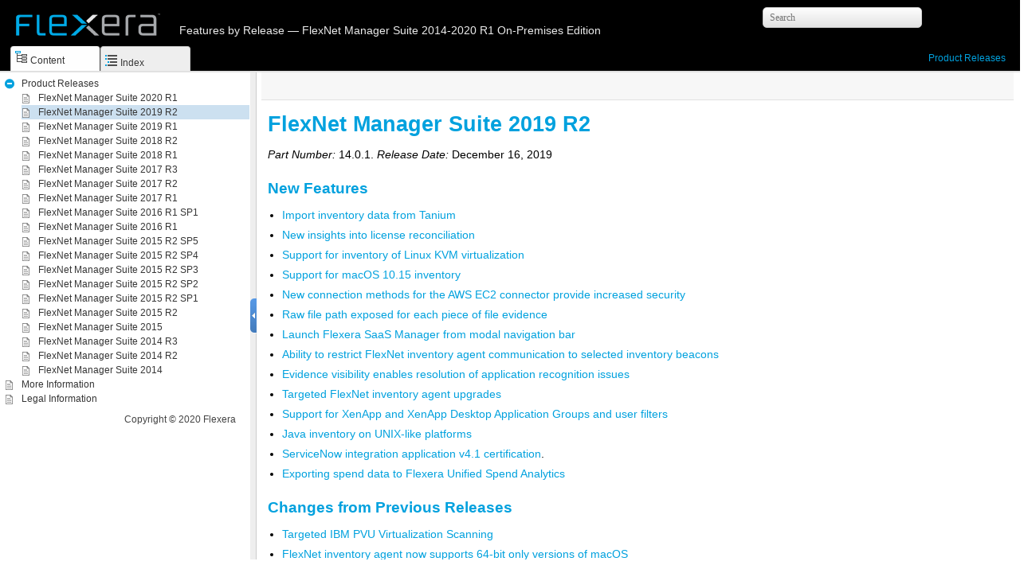

--- FILE ---
content_type: text/html; charset=UTF-8
request_url: https://docs.flexera.com/FlexNetManagerSuite2020R1/EN/Features/FeatureList/2019R2/2019_r2.html
body_size: 2457
content:

<!DOCTYPE html
  PUBLIC "" "about:legacy-compat">
<html xmlns="http://www.w3.org/1999/xhtml" xml:lang="en-us" lang="en-us">
<head><meta http-equiv="Content-Type" content="text/html; charset=UTF-8" /><meta name="description" content="Part Number: 14.0.1. Release Date: December 16, 2019 New Features Import inventory data from Tanium New insights into license reconciliation Support for inventory of Linux KVM virtualization Support ..." /><meta name="copyright" content="(C) Copyright 2020" /><meta name="DC.rights.owner" content="(C) Copyright 2020" /><meta name="DC.Type" content="topic" /><meta name="DC.Title" content="FlexNet Manager Suite 2019 R2" /><meta name="DC.Format" content="XHTML" /><meta name="DC.Identifier" content="topic-2019_r2" /><link rel="stylesheet" type="text/css" href="../../oxygen-webhelp/resources/css/commonltr.css?buildId=2018042310"><!----></link><title>FlexNet Manager Suite 2019 R2</title><!--  Generated with Oxygen version 20.0-SNAPSHOT, build number 2018042310.  --><link rel="stylesheet" type="text/css" href="../../oxygen-webhelp/resources/css/webhelp_topic.css?buildId=2018042310"><!----></link><link rel="stylesheet" type="text/css" href="../../Flexera.css" /><script type="text/javascript"><!--
          
          var prefix = "../../index.html";
          
          --></script><script type="text/javascript" src="../../oxygen-webhelp/resources/js/jquery-3.5.1.min.js"><!----></script><script type="text/javascript" src="../../oxygen-webhelp/resources/js/jquery.cookie.js"><!----></script><script type="text/javascript" src="../../oxygen-webhelp/resources/js/jquery.highlight-3.js"><!----></script><script type="text/javascript" charset="utf-8" src="../../oxygen-webhelp/resources/js/log.js?buildId=2018042310"><!----></script><script type="text/javascript" charset="utf-8" src="../../oxygen-webhelp/resources/js/webhelp_topic.js?buildId=2018042310"><!----></script>
        <script type="text/javascript">
<!--
     $(document).ready(function(){
         var firstLink = $("#tree").find("span.topicref").first();
         toggleItem(firstLink, false);
     });
-->
</script>
        <!-- Google Analytics Tracking Code for docs.flexera.com -->
        <script>
<!--
        /* <![CDATA[ */(function(w,d,s,l,i){w[l]=w[l]||[];w[l].push({'gtm.start':
                  new Date().getTime(),event:'gtm.js'});var f=d.getElementsByTagName(s)[0],
                  j=d.createElement(s),dl=l!='dataLayer'?'&l='+l:'';j.async=true;j.src=
                  'https://www.googletagmanager.com/gtm.js?id='+i+dl;f.parentNode.insertBefore(j,f);
                  })(window,document,'script','dataLayer','GTM-PDSJXT');/* ]]> */
-->
        </script>   
        
    </head>
<body onload="highlightSearchTerm()" class="frmBody" id="topic-2019_r2">
        <noscript><iframe src="https://www.googletagmanager.com/ns.html?id=GTM-PDSJXT" height="0" width="0" style="display:none;visibility:hidden"></iframe></noscript> 
        
    
<header role="banner"><table class="nav"><tbody><tr><td colspan="2"><div id="printlink"><a href="javascript:window.print();" title="Print this page"></a></div><div id="permalink"><a href="#" title="Link to this page"></a></div></td></tr><tr><td style="width:75%;"><span class="topic_breadcrumb_links"></span></td><td><span id="topic_navigation_links" class="navheader"></span></td></tr></tbody></table></header><main role="main"><article role="article" aria-labelledby="ariaid-title1">
        
        <h1 class="title topictitle1" id="ariaid-title1"><span class="ph"><span class="keyword">FlexNet Manager Suite</span> 2019 R2</span>
        </h1>

        <div class="body">
                <section class="section"><em class="ph i">Part
                                Number:</em> 14.0.1. <em class="ph i">Release Date:</em>
                        
                        <span class="ph">December 16, 2019</span></section>

                <section class="section" id="topic-2019_r2__2019_r2_features"><h2 class="title sectiontitle">New Features</h2>
                        
                        <ul class="ul">
                                
                                
                                <li class="li"><a class="xref" href="RN_feat_Tan.html">Import
                                                inventory data from Tanium</a>
                                        </li>

                                <li class="li"><a class="xref" href="RN_feat_LicTransparency.html">New 
                                        insights into license reconciliation</a></li>

                                <li class="li"><a class="xref" href="RN_feat_LinuxKVMInventory.html">Support for
                                        inventory of Linux KVM virtualization</a></li>

                                <li class="li"><a class="xref" href="RN_feat_macOSCatalina.html">Support for macOS 10.15 inventory</a></li>

                                <li class="li"><a class="xref" href="RN_feat_AWSRoles.html">New connection methods for the AWS EC2 connector 
                                        provide increased security</a></li>

                                <li class="li"><a class="xref" href="../2019R1-6/RN_feat_RawFilePath.html">Raw file path
                                                exposed for each piece of file evidence</a>
                                        </li>

                                
                                <li class="li"><a class="xref" href="../2019R1-6/RN_feat_ManageSaaSButton.html">Launch 
                                        <span class="keyword">Flexera SaaS Manager</span> from modal navigation bar</a></li>

                                <li class="li"><a class="xref" href="../2019R1-4/RN_feat_InventoryGroupSettings.html">Ability 
                                        to restrict <span class="keyword">FlexNet inventory agent</span> communication to selected <span class="keyword">inventory beacon</span>s</a></li>

                                <li class="li"><a class="xref" href="../2019R1-3/RN_feat_InvEvidence.html">Evidence visibility enables 
                                        resolution of application recognition issues</a></li>

                                <li class="li"><a class="xref" href="../2019R1-3/RN_feat_TargetedAgentUpgrade.html">Targeted 
                                        <span class="keyword">FlexNet inventory agent</span> upgrades</a></li>

                                <li class="li"><a class="xref" href="../2019R1-3/RN_feat_XenAppAppGroups.html">Support for XenApp and XenApp Desktop Application
                                                Groups and user filters</a></li>

                                <li class="li"><a class="xref" href="../2019R1-2/RN_chg_JavaInvOnUX.html">Java inventory on UNIX-like
                                        platforms</a></li>

                                <li class="li"><a class="xref" href="../2019R1-1/RN_feat_ServiceNow41.html#ServiceNow4_1">ServiceNow integration application v4.1
                                                certification</a>.</li>

                                <li class="li"><a class="xref" href="../2019R2-1/RN_feat_UnifiedSpendAnalytics.html">Exporting spend data to Flexera Unified Spend
                                        Analytics</a></li>

                        </ul>

                </section>

                <section class="section" id="topic-2019_r2__2019_r2_changes"><h2 class="title sectiontitle">Changes from Previous Releases</h2>
                        
                        
                        <ul class="ul">
                                <li class="li"><a class="xref" href="RN_chg_IBMPVUScan.html">Targeted IBM PVU Virtualization Scanning</a></li>

                                <li class="li"><a class="xref" href="RN_feat_MacAgent64BitOnly.html"><span class="keyword">FlexNet inventory agent</span> now supports 64-bit only versions
                                                of macOS</a></li>
 
                                <li class="li"><a class="xref" href="RN_feat_SAPload.html">Establishing an SAP Connection to a load-balanced
                                                SAP Solution Manager</a>
                                        </li>

                                <li class="li">Support for ServiceNow version New York</li>

                                <li class="li"><a class="xref" href="RN_chg_Currencies.html">Additional currencies
                                        supported</a></li>

                                <li class="li"><a class="xref" href="RN_chg_SQLserver2017.html">Co-location with Microsoft SQL Server
                                        2017 and 2019</a></li>

                                <li class="li"><a class="xref" href="RN_chg_InvBeacon.html">Inventory beacon changes and fixes</a></li>

                                <li class="li"><a class="xref" href="RN_chg-InvAgent.html">FlexNet inventory agent
                                                changes and fixes</a></li>

                                
                                <li class="li"><a class="xref" href="../2019R1-6/RN_changes_doc.html">Exemption reasons
                                        explained</a></li>

                                <li class="li"><a class="xref" href="../2019R1-5/RN_feat_XenAppAgentEnhancements.html">Updated <span class="keyword">XenApp server</span>
                                        Agent</a></li>

                                <li class="li"><a class="xref" href="../2019R1-4/RN_chg_AppVFilesURL.html">App-V files available using URL</a></li>

                                <li class="li"><a class="xref" href="../2019R1-3/RN-RetiredUserConsump.html">Consumption for user-based licenses adjusted</a></li>

                                <li class="li"><a class="xref" href="../2019R1-3/RN_chg_XenAppAgentConsolidation.html">XenApp server agent consolidation</a></li>

                                <li class="li"><a class="xref" href="../2019R1-2/RN_chg_PVUDatesSwitched.html">PVU peaks identified
                                        by end dates</a></li>

                                <li class="li"><a class="xref" href="../2019R1-2/RN_chg_AgentUniqueID.html">FlexNet inventory agent
                                        unique identifier</a></li>

                                <li class="li"><a class="xref" href="../2019R1-2/RN_chg_FlexeraLicenseRefreshPeriod.html">Changes to
                                        the Flexera license refresh period</a></li>

                                <li class="li"><a class="xref" href="../2019R1-2/RN_chg_IntegrationsTab.html">ServiceNow tab renamed
                                        to Integrations tab</a></li>

                                <li class="li"><a class="xref" href="../2019R1-1/RN_chg-PVUReportCols.html#ibm_pvu_consumption_report_enhanced">IBM PVU Consumption report enhanced</a>.</li>

                                
                        </ul>

                </section>

        </div>

</article></main><footer role="contentinfo"><div class="navfooter"><!----></div><div class="footer" id="webhelp_copyright_information"><table class="footer" style="color: #333333; margin-top: 48px; margin-bottom: 16px; width: 100%; width:96vw; border-top: #a1a1a1 1px solid; border-bottom: 0; border-left: 0; border-right: 0; font-size: 14px; font-family: Calibri, Segoe UI, Verdana, Tahoma, Arial;">
        <tbody style="width: 100%;"><tr style="width: 100%">
        <td valign="top" align="left">
            <p style="font-size: 0.875em; color: #555555;"><b>FlexNet Manager Suite Features by Release</b><br />
           Updated for June 2020</p>
        </td>
            <td valign="top" align="right"><a href="../../FeatureList/FeatureList_legals.html">Copyright Information</a> | <a href="http://www.flexera.com" target="_blank">Flexera</a></td>
    </tr>
    </tbody>
</table></div></footer></body>
</html>

--- FILE ---
content_type: text/html; charset=UTF-8
request_url: https://docs.flexera.com/FlexNetManagerSuite2020R1/EN/Features/index.html?q=/FlexNetManagerSuite2020R1/EN/Features/FeatureList/2019R2/2019_r2.html
body_size: 1901
content:

<!DOCTYPE html
  SYSTEM "about:legacy-compat">
<html xml:lang="en-fl" lang="en-fl"><head><!--  Generated with Oxygen version 20.0-SNAPSHOT, build number 2018042310.  --><title>Features by Release — FlexNet Manager Suite 2014-2020 R1  On-Premises Edition</title><meta http-equiv="X-UA-Compatible" content="IE=edge,chrome=1"></meta><meta http-equiv="Content-Type" content="text/html; charset=utf-8"></meta><script type="text/javascript">
                var withFrames=false;
              
                var webhelpSearchRanking = true;
            </script><link rel="stylesheet" type="text/css" href="oxygen-webhelp/resources/css/commonltr.css?buildId=2018042310"><!----></link><link rel="stylesheet" type="text/css" href="oxygen-webhelp/resources/css/toc.css?buildId=2018042310"><!----></link><link rel="stylesheet" type="text/css" href="oxygen-webhelp/resources/skins/desktop/toc_custom.css?buildId=2018042310"><!----></link><link rel="stylesheet" type="text/css" href="oxygen-webhelp/resources/css/webhelp_topic.css?buildId=2018042310"><!----></link><link rel="stylesheet" type="text/css" href="Flexera.css" data-css-role="args.css"><!----></link><script type="text/javascript" src="oxygen-webhelp/resources/js/jquery-3.5.1.min.js"><!----></script><script type="text/javascript" src="oxygen-webhelp/resources/js/jquery.cookie.js"><!----></script><script type="text/javascript" charset="utf-8" src="oxygen-webhelp/resources/js/jquery.highlight-3.js"><!----></script><script type="text/javascript" src="oxygen-webhelp/search/nwSearchFnt.js?uniqueId=20200629012545"><!----></script><script type="text/javascript" src="oxygen-webhelp/search/searchCommon.js?buildId=2018042310"><!----></script><script type="text/javascript" src="oxygen-webhelp/search/classic/search.js?buildId=2018042310"><!----></script><script type="text/javascript" src="oxygen-webhelp/search/stemmers/en_stemmer.js?uniqueId=20200629012545"><!----></script><script type="text/javascript" charset="utf-8" src="oxygen-webhelp/resources/localization/strings.js?uniqueId=20200629012545"><!----></script><script type="text/javascript" charset="utf-8" src="oxygen-webhelp/resources/js/localization.js?buildId=2018042310"><!----></script><script src="./oxygen-webhelp/resources/js/browserDetect.js?buildId=2018042310" type="text/javascript"><!----></script><script type="text/javascript" charset="utf-8" src="oxygen-webhelp/resources/js/parseuri.js?buildId=2018042310"><!----></script><script type="text/javascript" charset="utf-8" src="oxygen-webhelp/resources/js/jquery.ba-hashchange.min.js"><!----></script><script type="text/javascript" src="oxygen-webhelp/resources/js/splitter.js?buildId=2018042310"><!----></script><script type="text/javascript" src="oxygen-webhelp/resources/js/log.js?buildId=2018042310"><!----></script><script type="text/javascript" src="oxygen-webhelp/resources/js/toc.js?buildId=2018042310"><!----></script>
        <script xmlns="http://www.w3.org/1999/xhtml" type="text/javascript">
<!--
     $(document).ready(function(){
         var firstLink = $("#tree").find("span.topicref").first();
         toggleItem(firstLink, false);
     });
-->
</script>
        <!-- Google Analytics Tracking Code for docs.flexera.com -->
        <script xmlns="http://www.w3.org/1999/xhtml">
<!--
        /* <![CDATA[ */(function(w,d,s,l,i){w[l]=w[l]||[];w[l].push({'gtm.start':
                  new Date().getTime(),event:'gtm.js'});var f=d.getElementsByTagName(s)[0],
                  j=d.createElement(s),dl=l!='dataLayer'?'&l='+l:'';j.async=true;j.src=
                  'https://www.googletagmanager.com/gtm.js?id='+i+dl;f.parentNode.insertBefore(j,f);
                  })(window,document,'script','dataLayer','GTM-PDSJXT');/* ]]> */
-->
        </script>   
        
    <script type="text/javascript" src="oxygen-webhelp/resources/skins/desktop/toc_driver.js?buildId=2018042310"><!----></script></head><body onload="javascript:initializeTabsMenu();" style="overflow: hidden;"><noscript><style type="text/css">
              #searchBlock,
              #preload,
              #indexBlock,
              #tocMenu{
                  display:none
              }
              
              #tab_nav_tree,
              #contentBlock ul li ul{
                  display:block;
              }
              #contentBlock ul li span{
                  padding:0px 5px 0px 5px;
              }
              #contentMenuItem:before{
                  content:"Content";
              }</style><div style="width: 100%; vertical-align: middle; text-align: center; height: 100%;"><div style="position: absolute; top:45%; left:25%;width: 50%; "> You must enable
                  javascript in order to view this page or you can go <a href="index_frames.html">here</a> to view the webhelp. </div></div></noscript>
        <noscript xmlns="http://www.w3.org/1999/xhtml"><iframe src="https://www.googletagmanager.com/ns.html?id=GTM-PDSJXT" height="0" width="0" style="display:none;visibility:hidden"></iframe></noscript> 
        
    <div id="header"><div id="lHeader"><div id="productTitle"><a id="customLogo"></a><h1><span class="title">Features by Release — <span class="keyword">FlexNet Manager Suite</span> 2014-<span class="keyword">2020 R1</span>  <span class="ph">On-Premises Edition</span></span></h1><div class="framesLink"><div id="printlink"><a onclick="printFrame('frm')" title="Print this page"></a></div><div><a href="index_frames.html" id="oldFrames" title="With Frames"></a></div></div></div><table class="tool" cellpadding="0" cellspacing="0"><tr><td><div id="tocMenu"><div class="tab" id="content" title="Releases"><span onclick="showMenu('content')" id="content.label">Releases</span></div><div class="tab" id="search" title="Search Results"><span onclick="showMenu('search')" id="search.label">Search Results</span></div><div class="tab" id="index" title="Features"><span onclick="showMenu('index')" id="index.label">Features</span></div></div></td><td><div id="productToolbar"><div id="breadcrumbLinks"><!----></div><div id="navigationLinks"><!----></div></div></td></tr></table></div><div id="space"><!----></div></div><div id="splitterContainer"><div id="leftPane"><div id="bck_toc"><div id="searchBlock" style="display:none;"><div id="searchResults"><!----></div></div><div id="preload" style="display: none;">Loading, please wait ...<p><img src="oxygen-webhelp/resources/img/spinner.gif" alt="Loading"></img></p></div><div id="contentBlock"><div id="tab_nav_tree_placeholder"><div id="expnd"><a href="javascript:void(0);" onclick="collapseAll();" id="collapseAllLink" title="CollapseAll"></a><a href="javascript:void(0);" onclick="expandAll();" id="expandAllLink" title="ExpandAll"></a></div><div id="tab_nav_tree" class="visible_tab"><div id="tree"><ul><li><span class="topicref"><a href="FeatureList/FeatureList.html" data-id="ChangeLog">Product Releases</a></span><ul><li><span class="topicref"><a href="FeatureList/2020R1/2020_r1.html" data-id="topic-2020_r1"><span class="ph"><span class="keyword">FlexNet Manager Suite</span> 2020 R1</span></a></span></li><li><span class="topicref"><a href="FeatureList/2019R2/2019_r2.html" data-id="topic-2019_r2"><span class="ph"><span class="keyword">FlexNet Manager Suite</span> 2019 R2</span>  </a></span></li><li><span class="topicref"><a href="FeatureList/2019R1/2019_r1.html" data-id="topic-2018_r2"><span class="ph"><span class="keyword">FlexNet Manager Suite</span> 2019 R1</span></a></span></li><li><span class="topicref"><a href="FeatureList/2018R2/2018_r2.html" data-id="topic-2018_r2"><span class="ph"><span class="keyword">FlexNet Manager Suite</span> 2018 R2</span></a></span></li><li><span class="topicref"><a href="FeatureList/2018R1/2018_r1.html" data-id="topic-2018_r1"><span class="ph"><span class="keyword">FlexNet Manager Suite</span> 2018 R1</span></a></span></li><li><span class="topicref"><a href="FeatureList/2017R3/2017_r3.html" data-id="topic-2017_r3"><span class="ph"><span class="keyword">FlexNet Manager Suite</span> 2017 R3</span></a></span></li><li><span class="topicref"><a href="FeatureList/2017R2/2017_r2.html" data-id="topic-2017_r2"><span class="ph"><span class="keyword">FlexNet Manager Suite</span> 2017 R2</span></a></span></li><li><span class="topicref"><a href="FeatureList/2017R1/2017_r1.html" data-id="topic-2017_r1"><span class="ph"><span class="keyword">FlexNet Manager Suite</span> 2017 R1</span></a></span></li><li><span class="topicref"><a href="FeatureList/2016R1SP1/2016_r1_sp1.html" data-id="topic-2016_r1_sp1"><span class="ph"><span class="keyword">FlexNet Manager Suite</span> 2016 R1 SP1</span></a></span></li><li><span class="topicref"><a href="FeatureList/2016R1/2016_r1.html" data-id="topic-2016_r1"><span class="ph"><span class="keyword">FlexNet Manager Suite</span> 2016 R1</span></a></span></li><li><span class="topicref"><a href="FeatureList/2015R2SP5/2015_r2_sp5.html" data-id="topic-2015_r2_sp5"><span class="ph"><span class="keyword">FlexNet Manager Suite</span> 2015 R2 SP5</span></a></span></li><li><span class="topicref"><a href="FeatureList/2015R2SP4/2015_r2_sp4.html" data-id="topic-2015_r2_sp4"><span class="ph"><span class="keyword">FlexNet Manager Suite</span> 2015 R2 SP4</span></a></span></li><li><span class="topicref"><a href="FeatureList/2015R2SP3/2015_r2_sp3.html" data-id="topic-2015_r2_sp3"><span class="ph"><span class="keyword">FlexNet Manager Suite</span> 2015 R2 SP3</span></a></span></li><li><span class="topicref"><a href="FeatureList/2015R2SP2/2015_r2_sp2.html" data-id="topic-2015_r2_sp2"><span class="ph"><span class="keyword">FlexNet Manager Suite</span> 2015 R2 SP2</span></a></span></li><li><span class="topicref"><a href="FeatureList/2015R2SP1/2015_r2_sp1.html" data-id="topic-2015_r2_sp1"><span class="ph"><span class="keyword">FlexNet Manager Suite</span> 2015 R2 SP1</span></a></span></li><li><span class="topicref"><a href="FeatureList/2015R2/2015_r2.html" data-id="topic-2015_r2"><span class="ph"><span class="keyword">FlexNet Manager Suite</span> 2015 R2</span></a></span></li><li><span class="topicref"><a href="FeatureList/2015/2015.html" data-id="topic-2015"><span class="ph"><span class="keyword">FlexNet Manager Suite</span> 2015</span></a></span></li><li><span class="topicref"><a href="FeatureList/2014R3/2014_r3.html" data-id="topic-2014_r3"><span class="ph"><span class="keyword">FlexNet Manager Suite</span> 2014 R3</span></a></span></li><li><span class="topicref"><a href="FeatureList/2014R2/2014_r2.html" data-id="topic-2014_r2"><span class="ph"><span class="keyword">FlexNet Manager Suite</span> 2014 R2</span></a></span></li><li><span class="topicref"><a href="FeatureList/2014/2014.html" data-id="topic-2014"><span class="ph"><span class="keyword">FlexNet Manager Suite</span> 2014</span></a></span></li></ul></li><li><span class="topicref"><a href="FeatureList/FeatureList_more_info.html" data-id="topic-RN-MoreInf">More Information</a></span></li><li><span class="topicref"><a href="FeatureList/FeatureList_legals.html" data-id="topic-ChangeLogMoreInf">Legal Information</a></span></li></ul></div></div></div></div><div id="indexBlock" style="display:none;"><form action="javascript:void(0)" id="indexForm"><fieldset><input type="text" name="search" value="" id="id_search" placeholder="Filter Features"></input></fieldset></form><div id="iList"></div></div></div><div class="footer"><div class="legal"><div class="legalCopyright">Copyright © 2020 Flexera</div></div></div></div><div id="rightPane"><iframe id="frm" src="./oxygen-webhelp/noScript.html" frameborder="0"><p>Your browser does not support iframes.</p></iframe></div></div><script type="text/javascript"><!--
             $(function () {
                  $('input#id_search').keyup(function(){
                    $("ul#indexList li").hide();
                    if ($("input#id_search").val() != '' ) {
                      var sk=$("input#id_search").val();
                      $('ul#indexList').removeHighlight();
                      $('ul#indexList').highlight(sk,"highlight");

                      $("div:contains('"+sk+"')").each(function(){
                        if ($(this).parents("#indexList").length>0){                          
                          $(this).show();
                          $(this).parentsUntil('#indexList').show();
                          $(this).parent().find('ul').show();
                          if ($(this).find('a').length==0){
                            $(this).parent().find('ul li').show();                            
                          }                                                    
                        }
                      });
                    }else{
                      $("ul#indexList li").show();
                      $('ul#indexList').removeHighlight();
                    }
                  });
                });
              --></script></body></html>

--- FILE ---
content_type: text/html; charset=UTF-8
request_url: https://docs.flexera.com/FlexNetManagerSuite2020R1/EN/Features/index.html
body_size: 2002
content:

<!DOCTYPE html
  SYSTEM "about:legacy-compat">
<html xml:lang="en-fl" lang="en-fl"><head><!--  Generated with Oxygen version 20.0-SNAPSHOT, build number 2018042310.  --><title>Features by Release — FlexNet Manager Suite 2014-2020 R1  On-Premises Edition</title><meta http-equiv="X-UA-Compatible" content="IE=edge,chrome=1"></meta><meta http-equiv="Content-Type" content="text/html; charset=utf-8"></meta><script type="text/javascript">
                var withFrames=false;
              
                var webhelpSearchRanking = true;
            </script><link rel="stylesheet" type="text/css" href="oxygen-webhelp/resources/css/commonltr.css?buildId=2018042310"><!----></link><link rel="stylesheet" type="text/css" href="oxygen-webhelp/resources/css/toc.css?buildId=2018042310"><!----></link><link rel="stylesheet" type="text/css" href="oxygen-webhelp/resources/skins/desktop/toc_custom.css?buildId=2018042310"><!----></link><link rel="stylesheet" type="text/css" href="oxygen-webhelp/resources/css/webhelp_topic.css?buildId=2018042310"><!----></link><link rel="stylesheet" type="text/css" href="Flexera.css" data-css-role="args.css"><!----></link><script type="text/javascript" src="oxygen-webhelp/resources/js/jquery-3.5.1.min.js"><!----></script><script type="text/javascript" src="oxygen-webhelp/resources/js/jquery.cookie.js"><!----></script><script type="text/javascript" charset="utf-8" src="oxygen-webhelp/resources/js/jquery.highlight-3.js"><!----></script><script type="text/javascript" src="oxygen-webhelp/search/nwSearchFnt.js?uniqueId=20200629012545"><!----></script><script type="text/javascript" src="oxygen-webhelp/search/searchCommon.js?buildId=2018042310"><!----></script><script type="text/javascript" src="oxygen-webhelp/search/classic/search.js?buildId=2018042310"><!----></script><script type="text/javascript" src="oxygen-webhelp/search/stemmers/en_stemmer.js?uniqueId=20200629012545"><!----></script><script type="text/javascript" charset="utf-8" src="oxygen-webhelp/resources/localization/strings.js?uniqueId=20200629012545"><!----></script><script type="text/javascript" charset="utf-8" src="oxygen-webhelp/resources/js/localization.js?buildId=2018042310"><!----></script><script src="./oxygen-webhelp/resources/js/browserDetect.js?buildId=2018042310" type="text/javascript"><!----></script><script type="text/javascript" charset="utf-8" src="oxygen-webhelp/resources/js/parseuri.js?buildId=2018042310"><!----></script><script type="text/javascript" charset="utf-8" src="oxygen-webhelp/resources/js/jquery.ba-hashchange.min.js"><!----></script><script type="text/javascript" src="oxygen-webhelp/resources/js/splitter.js?buildId=2018042310"><!----></script><script type="text/javascript" src="oxygen-webhelp/resources/js/log.js?buildId=2018042310"><!----></script><script type="text/javascript" src="oxygen-webhelp/resources/js/toc.js?buildId=2018042310"><!----></script>
        <script xmlns="http://www.w3.org/1999/xhtml" type="text/javascript">
<!--
     $(document).ready(function(){
         var firstLink = $("#tree").find("span.topicref").first();
         toggleItem(firstLink, false);
     });
-->
</script>
        <!-- Google Analytics Tracking Code for docs.flexera.com -->
        <script xmlns="http://www.w3.org/1999/xhtml">
<!--
        /* <![CDATA[ */(function(w,d,s,l,i){w[l]=w[l]||[];w[l].push({'gtm.start':
                  new Date().getTime(),event:'gtm.js'});var f=d.getElementsByTagName(s)[0],
                  j=d.createElement(s),dl=l!='dataLayer'?'&l='+l:'';j.async=true;j.src=
                  'https://www.googletagmanager.com/gtm.js?id='+i+dl;f.parentNode.insertBefore(j,f);
                  })(window,document,'script','dataLayer','GTM-PDSJXT');/* ]]> */
-->
        </script>   
        
    <script type="text/javascript" src="oxygen-webhelp/resources/skins/desktop/toc_driver.js?buildId=2018042310"><!----></script></head><body onload="javascript:initializeTabsMenu();" style="overflow: hidden;"><noscript><style type="text/css">
              #searchBlock,
              #preload,
              #indexBlock,
              #tocMenu{
                  display:none
              }
              
              #tab_nav_tree,
              #contentBlock ul li ul{
                  display:block;
              }
              #contentBlock ul li span{
                  padding:0px 5px 0px 5px;
              }
              #contentMenuItem:before{
                  content:"Content";
              }</style><div style="width: 100%; vertical-align: middle; text-align: center; height: 100%;"><div style="position: absolute; top:45%; left:25%;width: 50%; "> You must enable
                  javascript in order to view this page or you can go <a href="index_frames.html">here</a> to view the webhelp. </div></div></noscript>
        <noscript xmlns="http://www.w3.org/1999/xhtml"><iframe src="https://www.googletagmanager.com/ns.html?id=GTM-PDSJXT" height="0" width="0" style="display:none;visibility:hidden"></iframe></noscript> 
        
    <div id="header"><div id="lHeader"><div id="productTitle"><a id="customLogo"></a><h1><span class="title">Features by Release — <span class="keyword">FlexNet Manager Suite</span> 2014-<span class="keyword">2020 R1</span>  <span class="ph">On-Premises Edition</span></span></h1><div class="framesLink"><div id="printlink"><a onclick="printFrame('frm')" title="Print this page"></a></div><div><a href="index_frames.html" id="oldFrames" title="With Frames"></a></div></div></div><table class="tool" cellpadding="0" cellspacing="0"><tr><td><div id="tocMenu"><div class="tab" id="content" title="Releases"><span onclick="showMenu('content')" id="content.label">Releases</span></div><div class="tab" id="search" title="Search Results"><span onclick="showMenu('search')" id="search.label">Search Results</span></div><div class="tab" id="index" title="Features"><span onclick="showMenu('index')" id="index.label">Features</span></div></div></td><td><div id="productToolbar"><div id="breadcrumbLinks"><!----></div><div id="navigationLinks"><!----></div></div></td></tr></table></div><div id="space"><!----></div></div><div id="splitterContainer"><div id="leftPane"><div id="bck_toc"><div id="searchBlock" style="display:none;"><div id="searchResults"><!----></div></div><div id="preload" style="display: none;">Loading, please wait ...<p><img src="oxygen-webhelp/resources/img/spinner.gif" alt="Loading"></img></p></div><div id="contentBlock"><div id="tab_nav_tree_placeholder"><div id="expnd"><a href="javascript:void(0);" onclick="collapseAll();" id="collapseAllLink" title="CollapseAll"></a><a href="javascript:void(0);" onclick="expandAll();" id="expandAllLink" title="ExpandAll"></a></div><div id="tab_nav_tree" class="visible_tab"><div id="tree"><ul><li><span class="topicref"><a href="FeatureList/FeatureList.html" data-id="ChangeLog">Product Releases</a></span><ul><li><span class="topicref"><a href="FeatureList/2020R1/2020_r1.html" data-id="topic-2020_r1"><span class="ph"><span class="keyword">FlexNet Manager Suite</span> 2020 R1</span></a></span></li><li><span class="topicref"><a href="FeatureList/2019R2/2019_r2.html" data-id="topic-2019_r2"><span class="ph"><span class="keyword">FlexNet Manager Suite</span> 2019 R2</span>  </a></span></li><li><span class="topicref"><a href="FeatureList/2019R1/2019_r1.html" data-id="topic-2018_r2"><span class="ph"><span class="keyword">FlexNet Manager Suite</span> 2019 R1</span></a></span></li><li><span class="topicref"><a href="FeatureList/2018R2/2018_r2.html" data-id="topic-2018_r2"><span class="ph"><span class="keyword">FlexNet Manager Suite</span> 2018 R2</span></a></span></li><li><span class="topicref"><a href="FeatureList/2018R1/2018_r1.html" data-id="topic-2018_r1"><span class="ph"><span class="keyword">FlexNet Manager Suite</span> 2018 R1</span></a></span></li><li><span class="topicref"><a href="FeatureList/2017R3/2017_r3.html" data-id="topic-2017_r3"><span class="ph"><span class="keyword">FlexNet Manager Suite</span> 2017 R3</span></a></span></li><li><span class="topicref"><a href="FeatureList/2017R2/2017_r2.html" data-id="topic-2017_r2"><span class="ph"><span class="keyword">FlexNet Manager Suite</span> 2017 R2</span></a></span></li><li><span class="topicref"><a href="FeatureList/2017R1/2017_r1.html" data-id="topic-2017_r1"><span class="ph"><span class="keyword">FlexNet Manager Suite</span> 2017 R1</span></a></span></li><li><span class="topicref"><a href="FeatureList/2016R1SP1/2016_r1_sp1.html" data-id="topic-2016_r1_sp1"><span class="ph"><span class="keyword">FlexNet Manager Suite</span> 2016 R1 SP1</span></a></span></li><li><span class="topicref"><a href="FeatureList/2016R1/2016_r1.html" data-id="topic-2016_r1"><span class="ph"><span class="keyword">FlexNet Manager Suite</span> 2016 R1</span></a></span></li><li><span class="topicref"><a href="FeatureList/2015R2SP5/2015_r2_sp5.html" data-id="topic-2015_r2_sp5"><span class="ph"><span class="keyword">FlexNet Manager Suite</span> 2015 R2 SP5</span></a></span></li><li><span class="topicref"><a href="FeatureList/2015R2SP4/2015_r2_sp4.html" data-id="topic-2015_r2_sp4"><span class="ph"><span class="keyword">FlexNet Manager Suite</span> 2015 R2 SP4</span></a></span></li><li><span class="topicref"><a href="FeatureList/2015R2SP3/2015_r2_sp3.html" data-id="topic-2015_r2_sp3"><span class="ph"><span class="keyword">FlexNet Manager Suite</span> 2015 R2 SP3</span></a></span></li><li><span class="topicref"><a href="FeatureList/2015R2SP2/2015_r2_sp2.html" data-id="topic-2015_r2_sp2"><span class="ph"><span class="keyword">FlexNet Manager Suite</span> 2015 R2 SP2</span></a></span></li><li><span class="topicref"><a href="FeatureList/2015R2SP1/2015_r2_sp1.html" data-id="topic-2015_r2_sp1"><span class="ph"><span class="keyword">FlexNet Manager Suite</span> 2015 R2 SP1</span></a></span></li><li><span class="topicref"><a href="FeatureList/2015R2/2015_r2.html" data-id="topic-2015_r2"><span class="ph"><span class="keyword">FlexNet Manager Suite</span> 2015 R2</span></a></span></li><li><span class="topicref"><a href="FeatureList/2015/2015.html" data-id="topic-2015"><span class="ph"><span class="keyword">FlexNet Manager Suite</span> 2015</span></a></span></li><li><span class="topicref"><a href="FeatureList/2014R3/2014_r3.html" data-id="topic-2014_r3"><span class="ph"><span class="keyword">FlexNet Manager Suite</span> 2014 R3</span></a></span></li><li><span class="topicref"><a href="FeatureList/2014R2/2014_r2.html" data-id="topic-2014_r2"><span class="ph"><span class="keyword">FlexNet Manager Suite</span> 2014 R2</span></a></span></li><li><span class="topicref"><a href="FeatureList/2014/2014.html" data-id="topic-2014"><span class="ph"><span class="keyword">FlexNet Manager Suite</span> 2014</span></a></span></li></ul></li><li><span class="topicref"><a href="FeatureList/FeatureList_more_info.html" data-id="topic-RN-MoreInf">More Information</a></span></li><li><span class="topicref"><a href="FeatureList/FeatureList_legals.html" data-id="topic-ChangeLogMoreInf">Legal Information</a></span></li></ul></div></div></div></div><div id="indexBlock" style="display:none;"><form action="javascript:void(0)" id="indexForm"><fieldset><input type="text" name="search" value="" id="id_search" placeholder="Filter Features"></input></fieldset></form><div id="iList"></div></div></div><div class="footer"><div class="legal"><div class="legalCopyright">Copyright © 2020 Flexera</div></div></div></div><div id="rightPane"><iframe id="frm" src="./oxygen-webhelp/noScript.html" frameborder="0"><p>Your browser does not support iframes.</p></iframe></div></div><script type="text/javascript"><!--
             $(function () {
                  $('input#id_search').keyup(function(){
                    $("ul#indexList li").hide();
                    if ($("input#id_search").val() != '' ) {
                      var sk=$("input#id_search").val();
                      $('ul#indexList').removeHighlight();
                      $('ul#indexList').highlight(sk,"highlight");

                      $("div:contains('"+sk+"')").each(function(){
                        if ($(this).parents("#indexList").length>0){                          
                          $(this).show();
                          $(this).parentsUntil('#indexList').show();
                          $(this).parent().find('ul').show();
                          if ($(this).find('a').length==0){
                            $(this).parent().find('ul li').show();                            
                          }                                                    
                        }
                      });
                    }else{
                      $("ul#indexList li").show();
                      $('ul#indexList').removeHighlight();
                    }
                  });
                });
              --></script></body></html>

--- FILE ---
content_type: text/html; charset=UTF-8
request_url: https://docs.flexera.com/FlexNetManagerSuite2020R1/EN/Features/FeatureList/2019R2/2019_r2.html
body_size: 2178
content:

<!DOCTYPE html
  PUBLIC "" "about:legacy-compat">
<html xmlns="http://www.w3.org/1999/xhtml" xml:lang="en-us" lang="en-us">
<head><meta http-equiv="Content-Type" content="text/html; charset=UTF-8" /><meta name="description" content="Part Number: 14.0.1. Release Date: December 16, 2019 New Features Import inventory data from Tanium New insights into license reconciliation Support for inventory of Linux KVM virtualization Support ..." /><meta name="copyright" content="(C) Copyright 2020" /><meta name="DC.rights.owner" content="(C) Copyright 2020" /><meta name="DC.Type" content="topic" /><meta name="DC.Title" content="FlexNet Manager Suite 2019 R2" /><meta name="DC.Format" content="XHTML" /><meta name="DC.Identifier" content="topic-2019_r2" /><link rel="stylesheet" type="text/css" href="../../oxygen-webhelp/resources/css/commonltr.css?buildId=2018042310"><!----></link><title>FlexNet Manager Suite 2019 R2</title><!--  Generated with Oxygen version 20.0-SNAPSHOT, build number 2018042310.  --><link rel="stylesheet" type="text/css" href="../../oxygen-webhelp/resources/css/webhelp_topic.css?buildId=2018042310"><!----></link><link rel="stylesheet" type="text/css" href="../../Flexera.css" /><script type="text/javascript"><!--
          
          var prefix = "../../index.html";
          
          --></script><script type="text/javascript" src="../../oxygen-webhelp/resources/js/jquery-3.5.1.min.js"><!----></script><script type="text/javascript" src="../../oxygen-webhelp/resources/js/jquery.cookie.js"><!----></script><script type="text/javascript" src="../../oxygen-webhelp/resources/js/jquery.highlight-3.js"><!----></script><script type="text/javascript" charset="utf-8" src="../../oxygen-webhelp/resources/js/log.js?buildId=2018042310"><!----></script><script type="text/javascript" charset="utf-8" src="../../oxygen-webhelp/resources/js/webhelp_topic.js?buildId=2018042310"><!----></script>
        <script type="text/javascript">
<!--
     $(document).ready(function(){
         var firstLink = $("#tree").find("span.topicref").first();
         toggleItem(firstLink, false);
     });
-->
</script>
        <!-- Google Analytics Tracking Code for docs.flexera.com -->
        <script>
<!--
        /* <![CDATA[ */(function(w,d,s,l,i){w[l]=w[l]||[];w[l].push({'gtm.start':
                  new Date().getTime(),event:'gtm.js'});var f=d.getElementsByTagName(s)[0],
                  j=d.createElement(s),dl=l!='dataLayer'?'&l='+l:'';j.async=true;j.src=
                  'https://www.googletagmanager.com/gtm.js?id='+i+dl;f.parentNode.insertBefore(j,f);
                  })(window,document,'script','dataLayer','GTM-PDSJXT');/* ]]> */
-->
        </script>   
        
    </head>
<body onload="highlightSearchTerm()" class="frmBody" id="topic-2019_r2">
        <noscript><iframe src="https://www.googletagmanager.com/ns.html?id=GTM-PDSJXT" height="0" width="0" style="display:none;visibility:hidden"></iframe></noscript> 
        
    
<header role="banner"><table class="nav"><tbody><tr><td colspan="2"><div id="printlink"><a href="javascript:window.print();" title="Print this page"></a></div><div id="permalink"><a href="#" title="Link to this page"></a></div></td></tr><tr><td style="width:75%;"><span class="topic_breadcrumb_links"></span></td><td><span id="topic_navigation_links" class="navheader"></span></td></tr></tbody></table></header><main role="main"><article role="article" aria-labelledby="ariaid-title1">
        
        <h1 class="title topictitle1" id="ariaid-title1"><span class="ph"><span class="keyword">FlexNet Manager Suite</span> 2019 R2</span>
        </h1>

        <div class="body">
                <section class="section"><em class="ph i">Part
                                Number:</em> 14.0.1. <em class="ph i">Release Date:</em>
                        
                        <span class="ph">December 16, 2019</span></section>

                <section class="section" id="topic-2019_r2__2019_r2_features"><h2 class="title sectiontitle">New Features</h2>
                        
                        <ul class="ul">
                                
                                
                                <li class="li"><a class="xref" href="RN_feat_Tan.html">Import
                                                inventory data from Tanium</a>
                                        </li>

                                <li class="li"><a class="xref" href="RN_feat_LicTransparency.html">New 
                                        insights into license reconciliation</a></li>

                                <li class="li"><a class="xref" href="RN_feat_LinuxKVMInventory.html">Support for
                                        inventory of Linux KVM virtualization</a></li>

                                <li class="li"><a class="xref" href="RN_feat_macOSCatalina.html">Support for macOS 10.15 inventory</a></li>

                                <li class="li"><a class="xref" href="RN_feat_AWSRoles.html">New connection methods for the AWS EC2 connector 
                                        provide increased security</a></li>

                                <li class="li"><a class="xref" href="../2019R1-6/RN_feat_RawFilePath.html">Raw file path
                                                exposed for each piece of file evidence</a>
                                        </li>

                                
                                <li class="li"><a class="xref" href="../2019R1-6/RN_feat_ManageSaaSButton.html">Launch 
                                        <span class="keyword">Flexera SaaS Manager</span> from modal navigation bar</a></li>

                                <li class="li"><a class="xref" href="../2019R1-4/RN_feat_InventoryGroupSettings.html">Ability 
                                        to restrict <span class="keyword">FlexNet inventory agent</span> communication to selected <span class="keyword">inventory beacon</span>s</a></li>

                                <li class="li"><a class="xref" href="../2019R1-3/RN_feat_InvEvidence.html">Evidence visibility enables 
                                        resolution of application recognition issues</a></li>

                                <li class="li"><a class="xref" href="../2019R1-3/RN_feat_TargetedAgentUpgrade.html">Targeted 
                                        <span class="keyword">FlexNet inventory agent</span> upgrades</a></li>

                                <li class="li"><a class="xref" href="../2019R1-3/RN_feat_XenAppAppGroups.html">Support for XenApp and XenApp Desktop Application
                                                Groups and user filters</a></li>

                                <li class="li"><a class="xref" href="../2019R1-2/RN_chg_JavaInvOnUX.html">Java inventory on UNIX-like
                                        platforms</a></li>

                                <li class="li"><a class="xref" href="../2019R1-1/RN_feat_ServiceNow41.html#ServiceNow4_1">ServiceNow integration application v4.1
                                                certification</a>.</li>

                                <li class="li"><a class="xref" href="../2019R2-1/RN_feat_UnifiedSpendAnalytics.html">Exporting spend data to Flexera Unified Spend
                                        Analytics</a></li>

                        </ul>

                </section>

                <section class="section" id="topic-2019_r2__2019_r2_changes"><h2 class="title sectiontitle">Changes from Previous Releases</h2>
                        
                        
                        <ul class="ul">
                                <li class="li"><a class="xref" href="RN_chg_IBMPVUScan.html">Targeted IBM PVU Virtualization Scanning</a></li>

                                <li class="li"><a class="xref" href="RN_feat_MacAgent64BitOnly.html"><span class="keyword">FlexNet inventory agent</span> now supports 64-bit only versions
                                                of macOS</a></li>
 
                                <li class="li"><a class="xref" href="RN_feat_SAPload.html">Establishing an SAP Connection to a load-balanced
                                                SAP Solution Manager</a>
                                        </li>

                                <li class="li">Support for ServiceNow version New York</li>

                                <li class="li"><a class="xref" href="RN_chg_Currencies.html">Additional currencies
                                        supported</a></li>

                                <li class="li"><a class="xref" href="RN_chg_SQLserver2017.html">Co-location with Microsoft SQL Server
                                        2017 and 2019</a></li>

                                <li class="li"><a class="xref" href="RN_chg_InvBeacon.html">Inventory beacon changes and fixes</a></li>

                                <li class="li"><a class="xref" href="RN_chg-InvAgent.html">FlexNet inventory agent
                                                changes and fixes</a></li>

                                
                                <li class="li"><a class="xref" href="../2019R1-6/RN_changes_doc.html">Exemption reasons
                                        explained</a></li>

                                <li class="li"><a class="xref" href="../2019R1-5/RN_feat_XenAppAgentEnhancements.html">Updated <span class="keyword">XenApp server</span>
                                        Agent</a></li>

                                <li class="li"><a class="xref" href="../2019R1-4/RN_chg_AppVFilesURL.html">App-V files available using URL</a></li>

                                <li class="li"><a class="xref" href="../2019R1-3/RN-RetiredUserConsump.html">Consumption for user-based licenses adjusted</a></li>

                                <li class="li"><a class="xref" href="../2019R1-3/RN_chg_XenAppAgentConsolidation.html">XenApp server agent consolidation</a></li>

                                <li class="li"><a class="xref" href="../2019R1-2/RN_chg_PVUDatesSwitched.html">PVU peaks identified
                                        by end dates</a></li>

                                <li class="li"><a class="xref" href="../2019R1-2/RN_chg_AgentUniqueID.html">FlexNet inventory agent
                                        unique identifier</a></li>

                                <li class="li"><a class="xref" href="../2019R1-2/RN_chg_FlexeraLicenseRefreshPeriod.html">Changes to
                                        the Flexera license refresh period</a></li>

                                <li class="li"><a class="xref" href="../2019R1-2/RN_chg_IntegrationsTab.html">ServiceNow tab renamed
                                        to Integrations tab</a></li>

                                <li class="li"><a class="xref" href="../2019R1-1/RN_chg-PVUReportCols.html#ibm_pvu_consumption_report_enhanced">IBM PVU Consumption report enhanced</a>.</li>

                                
                        </ul>

                </section>

        </div>

</article></main><footer role="contentinfo"><div class="navfooter"><!----></div><div class="footer" id="webhelp_copyright_information"><table class="footer" style="color: #333333; margin-top: 48px; margin-bottom: 16px; width: 100%; width:96vw; border-top: #a1a1a1 1px solid; border-bottom: 0; border-left: 0; border-right: 0; font-size: 14px; font-family: Calibri, Segoe UI, Verdana, Tahoma, Arial;">
        <tbody style="width: 100%;"><tr style="width: 100%">
        <td valign="top" align="left">
            <p style="font-size: 0.875em; color: #555555;"><b>FlexNet Manager Suite Features by Release</b><br />
           Updated for June 2020</p>
        </td>
            <td valign="top" align="right"><a href="../../FeatureList/FeatureList_legals.html">Copyright Information</a> | <a href="http://www.flexera.com" target="_blank">Flexera</a></td>
    </tr>
    </tbody>
</table></div></footer></body>
</html>

--- FILE ---
content_type: text/css; charset=UTF-8
request_url: https://docs.flexera.com/FlexNetManagerSuite2020R1/EN/Features/oxygen-webhelp/resources/css/toc.css?buildId=2018042310
body_size: 1901
content:
/*

Oxygen WebHelp Plugin
Copyright (c) 1998-2016 Syncro Soft SRL, Romania.  All rights reserved.

*/

/* Start RTL */
html[dir="rtl"] .topic, html[dir="rtl"] .hasSubMenuOpened, html[dir="rtl"] .hasSubMenuClosed{
    background-position: right;
}
html[dir="rtl"] .textToSearch{
    margin-right: 0;
    margin-left: 4px;
}
html[dir="rtl"] #searchForm{
    float:left;
    padding: 2px 0 5px 0;
    margin: 0;
}
html[dir="rtl"] #customLogo {
    float: right;
}
html[dir="rtl"] #contentBlock, html[dir="rtl"] #contentBlock ul{
    padding-right: 10px;
    padding-left: 0px;
}
html[dir="rtl"] #expnd {
    float: left;
}
html[dir="rtl"] #contentBlock li span {
    padding: 2px 21px 2px 5px;
}

html[dir="rtl"] #header #tocMenu{
    padding-left: 0;
    padding-right: 13px;
}
/* End RTL */

html,body {
    width: 100%;
    margin: 0;
    padding: 0;
    background-color: #fff;
    font-family: 'Segoe UI', Verdana, Tahoma, "Lucida Grande", Verdana, "Hiragino Kaku Gothic ProN", "Hiragino Kaku Gothic Pro", Meiryo, sans-serif;
    font-size: 10pt;
}

#oldFrames:hover, #printlink a:hover {
	opacity: 0.5;
	filter: alpha(opacity=50); /* For IE8 and earlier */
}

.tab {
    display: inline-block;
}
.tab span{
    float: left;
    display: inline-block;
}

#productTitle {
	padding-left: 0!important;
}

#customLogo{
    display:block;
    height: 51px;
    width: 181px;
    margin-top: 5px;
	margin-left:20px;
    float: left;
    background-repeat: no-repeat;
    background-position: center;
    background-size: contain;
	background-image: url('../img/FlexeraLogo.png');
	margin-right: 12px;
}

#productTitle h1 {
    font-size: 14px;
	padding: 20px 0 0 12px!important;
    line-height: 18px;
	font-weight: normal;
	text-align: left!important;
	color: #ebebeb!important;
	
}




/* Expand / Collapse Buttons */
#expnd{
    float: right;
    text-align: right;
    display: none;
    padding: 3px;
}
#expnd a{
    display: none;
}

#expnd #collapseAllLink, #expnd #expandAllLink{
    display: inline-block;
    width:16px;
    height:16px;
}
#collapseAllLink{
    background-image: url("../img/CollapseAll16.png");
}
#expandAllLink{
    background-image: url("../img/ExpandAll16.png");
}

#tab_nav_tree {
	margin-left: -15px;
}

/*Left pane TABs*/
#tocMenu{
    clear: both;
    width: 100%;
    margin: 0 auto;
    padding-left: 13px;
    white-space: nowrap;
}
#tocMenu div{
    background-color : #eee;
    text-decoration:none;
    color:#333;
    padding:6px 11px 3px 5px;
    cursor:pointer;
    margin-top: 1px;
    margin-bottom: 0;
    margin-right: 0px;
    border:1px solid #ccc;
    border-top-left-radius:4px;
    border-top-right-radius:4px;
    border-bottom:0;
    min-height: 1px;
    text-shadow:0 1px 0 #fff;
	font-size: 12px;
	font-family: 'Segoe UI', Verdana, Tahoma, Sans-Serif;
	width: 95px;
}
#tocMenu div:hover{
    
}
#tocMenu div.selectedTab{
    text-decoration: none;
    color:#333;
    background-color:#fefefe;
    border-top:0px solid #ccc;
	border-right:1px solid #474747;
    border-top-left-radius:4px;
    border-top-right-radius:4px;
    border-bottom:0;
    text-shadow:0 1px 0 #fff;
	margin-right: 0;
	padding:6px 11px 6px 5px;
	width: 95px;
	vertical-align: bottom;
	
}



div#tocMenu div#content:before {
   content: url("../img/tocActive.png");
   padding-right: 3px;
   padding-top: 3px;
   }
   
div#tocMenu{
   white-space: nowrap;
   }
   
div#tocMenu div#index:before {
   content: url("../img/indexActive.png");
   padding-right: 3px;
   padding-top: 3px;
   }
   

div#tocMenu div#search:before {
   content: url("../img/search.png");
   padding-right: 3px;
   padding-top: 3px;
   }
   
div a#oldFrames {
	   display: none;
   }


#bck_toc #searchBlock,#bck_toc #indexBlock, #bck_toc #contentBlock{
    background-color:transparent;
    /*padding-top:10px;*/
	padding-top: 0;
    vertical-align:top;
}

/* Overrides top padding of TOC in toc_custom.css */
#bck_toc {
	padding-top: 4px!important;
}
#bck_toc #contentBlock{
    padding-bottom: 50px;
}
#bck_toc,#bck_toc #searchBlock,#bck_toc #indexBlock {
    position: relative;
    padding:0;
}
/*Content block with navigation tree*/
#contentBlock>ul>li{
    padding: 1px 0 1px 0;
}

#contentBlock #tree ul ul {
	margin-left: 11px;
}


#contentBlock ul>li ul{
    display:none;
}
#contentBlock ul{
    margin: 0;
}
#contentBlock li>span{
    display: inline-block;
    padding: 2px 5px 2px 21px;
	
}
#contentBlock,#contentBlock ul{
    padding-left: 10px;
}
#contentBlock {
    text-decoration: none;
    font-size: 12px;
    color: #363636;
    font-family: 'Segoe UI', Verdana, Tahoma, "Lucida Grande", Verdana, "Hiragino Kaku Gothic ProN", "Hiragino Kaku Gothic Pro", Meiryo, sans-serif;
    white-space: nowrap;
}
#contentBlock a, #contentBlock a:hover, #contentBlock a:after, #contentBlock a:active, a.link, a.navheader_parent_path{
    text-decoration: none;
    font-size: inherit;
    color: #00a1de;
    font-family: inherit;
    white-space: inherit;
}
.hasSubMenuClosed{
    background: url('../img/book_closed16.png') no-repeat;
    padding-left: 16px;
    cursor: pointer;
	

}
.hasSubMenuOpened{
    background: url('../img/book_opened16.png') no-repeat;
    padding-left: 16px;
    cursor: pointer;

}

/* Background color of selected menu item -- goes down too low */

span.menuItemSelected  {
    font-weight: normal;
	color: #000000;
    background-color: #cce0f0;
}

span.menuItemSelected + ul {
    background-color: #FFFFFF!important;
    margin-left: 0px!important;
	padding-left: 20px!important;
}

/* TOC LINKS */

div#tree a:link,
div#tree a:visited {
    color: #363636;
    text-decoration: none;  
	background-color: transparent!important;     
}

div#tree a:hover {
  text-decoration: none;
  color: #363636;
  background-color: #e5eff7!important;
  display: block;
}

div#tree a:active,
div#tree a:focus {
  text-decoration: none;
  color: #363636;
  background-color: #cce0f0!important;
  display: block;
}

/*Index block from left pane*/
#indexBlock {
    line-height:1.8em;
}

#indexBlock a:link,
#indexBlock a:visited{
    text-decoration:none;
	color: #00a1de;
}

#indexBlock a:hover,
#indexBlock a:active{
    text-decoration:underline;
	color: #00a1de;
}


#indexBlock fieldset{
    margin:15px 0 0 0;
    padding:0;
    border:0;
}
#indexBlock ul{
    color:#444;
    list-style:none;
    margin:0;
    padding-left:16px;
}

li{
    list-style: none;
}

#searchBlock #searchForm.frameset, #indexBlock #indexForm {
    position: relative;
    margin: 0;
    padding-top: 10px;
    top: 0;
    z-index: 99;
    width: 100%;
    background-color: #0000FF;
    box-shadow: #bbbbbb 0 0 10px;
}
#searchForm{
    float:right;
    padding: 2px 0 5px 0;
    margin: 0.2em 0 0 0;
}

#searchForm.frameset,#indexForm{
    margin:15px 10px;
    padding:0 10px 15px 10px;
    border:0;
}
#id_search, .textToSearch.frameset{
    border: 1px #999 solid;
    line-height: 1.4em;
    padding: 0 3px;
    margin: 0;
}
.textToSearch.frameset{
    margin:15px 0 0 20px;
    width: 170px;
    border-radius: 4px;
}
.textToSearch.frameset:focus{
    border: 1px #999 solid;
    line-height: 1.4em;
    padding: 0 3px;
    margin: 15px 0 0 20px;
    width: 170px;
    border-radius: 0;
    box-shadow: none;
}
.textToSearch, .textToSearch:focus{
    width: 150px;
    border: 1px #999 solid;
    padding: 2px 8px;
    margin: 5px 4px 0 0;
    line-height: 16px;
    border-radius: 5px;
}
.textToSearch:focus{
    outline: none;
    box-shadow: 0 0 7px #999999;
    border: 1px #bbb solid;
}

input#textToSearch {
font-family: 'Segoe UI',Verdana,Tahoma;
font-size: 12px;
border-radius-top-left: 10px;
border-radius-bottom-left: 10px;
border-radius-top-right: 10px;
border-radius-bottom-right: 10px;
background: -webkit-linear-gradient(top, #fefefe 0%, #e2e2e2 100%);
color: #636363;
height: 20px;
line-height: 20px;
border: solid 1px #cccccc;
width: 182px;
}

form#SearchForm:before {
	content: url("../img/search.png");
	position: relative;
	top:10px;
	left: 40px;
}

.topic{
    background-image: url('../img/topic16.png');
    background-repeat:  no-repeat;
    padding-left: 16px;
}

#rightDiv{
    clear: both;
    position: relative;
    margin-top: 5px;
    width: 98%;
    text-align: right;
}

a.foundResult{
    color:#00a1de;
	text-decoration: none;
}
a.foundResult:visited{
    color:#00a1de;
	text-decoration: none;
}
a.foundResult:hover{
    color:00a1de;
	text-decoration: underline;
}

/*Rating of searched terms*/
#star .star {
    list-style: none;
    margin: 0;
    padding: 0;
    width: 85px;
    height: 20px;
    left: 1px;
    top: -5px;
    position: relative;
    float: right;
    background: url('../img/starsSmall.png') repeat-x 0 -25px;
}
#star div {
    padding: 0;
    margin: 0;
    float: right;
    display: block;
    width: 85px;
    height: 20px;
    text-decoration: none;
    text-indent: -9000px;
    z-index: 20;
}
#star .curr {
    background: url('../img/starsSmall.png') 0 25px;
    float: left;
    width: 85px;
    font-size: 1px;
}
#star div.user {
    left: 5px;
    position: relative;
    float: right;
    font-size: 13px;
    font-family: 'Segoe UI', Verdana, Tahoma, "Lucida Grande", "Hiragino Kaku Gothic ProN", "Hiragino Kaku Gothic Pro", Meiryo, sans-serif;
    color: #888;
}

.searchExpression {
    color: #0050A0;
    font-size: 10pt;
    font-weight:bold;
}

#searchResults,#iList{
    overflow: auto;
    padding: 0 0.6em;
    height: 100%;
}
.searchresult{
    margin:0;
    padding:0
}
.searchresult li{
    margin-top:0.2em;
    padding: 0.6em;
}

.highlight{
    background: lightyellow;
}

/*The copyright.*/
.legal {
    margin: 1em;
}

#leftPane .footer {
	float: right;
}
.legalCopyright{
    font-size: 12px;
    text-align: right;
    font-weight:normal;
}
.legalNotice{
    margin-top: 1em;
    border-top: 1px solid gray;
    padding-top: 1em;
    color: #999;
}



--- FILE ---
content_type: application/javascript; charset=UTF-8
request_url: https://docs.flexera.com/FlexNetManagerSuite2020R1/EN/Features/oxygen-webhelp/search/nwSearchFnt.js?uniqueId=20200629012545
body_size: 11444
content:
/*

 David Cramer
 <david AT thingbag DOT net>

 Kasun Gajasinghe
 <kasunbg AT gmail DOT com>

 Copyright © 2008-2012 Kasun Gajasinghe, David Cramer

 Permission is hereby granted, free of charge, to any person obtaining a copy of this software and associated documentation files (the “Software”), to deal in the Software without restriction, including without limitation the rights to use, copy, modify, merge, publish, distribute, sublicense, and/or sell copies of the Software, and to permit persons to whom the Software is furnished to do so, subject to the following conditions:

 1. The above copyright notice and this permission notice shall be included in all copies or substantial portions of the Software.

 2. Except as contained in this notice, the names of individuals credited with contribution to this software shall not be used in advertising or otherwise to promote the sale, use or other dealings in this Software without prior written authorization from the individuals in question.

 3. Any stylesheet derived from this Software that is publicly distributed will be identified with a different name and the version strings in any derived Software will be changed so that no possibility of confusion between the derived package and this Software will exist.

 Warranty: THE SOFTWARE IS PROVIDED "AS IS", WITHOUT WARRANTY OF ANY KIND, EXPRESS OR IMPLIED, INCLUDING BUT NOT LIMITED TO THE WARRANTIES OF MERCHANTABILITY, FITNESS FOR A PARTICULAR PURPOSE AND NONINFRINGEMENT. IN NO EVENT SHALL DAVID CRAMER, KASUN GAJASINGHE, OR ANY OTHER CONTRIBUTOR BE LIABLE FOR ANY CLAIM, DAMAGES OR OTHER LIABILITY, WHETHER IN AN ACTION OF CONTRACT, TORT OR OTHERWISE, ARISING FROM, OUT OF OR IN CONNECTION WITH THE SOFTWARE OR THE USE OR OTHER DEALINGS IN THE SOFTWARE.

 */


/*
 List of modifications added by the Oxygen Webhelp plugin:

 1. Make sure the space-separated words from the search query are
 passed to the search function searchSingleWord() in all cases (the
 total number of words can be less than or greater than 10 words).

 2. Accept as valid search words a sequence of two words separated
 by ':', '.' or '-'.

 3. Convert the search query to lowercase before executing the search.

 4. Do not omit words between angle brackets from the title of the
 search results.

 5. Normalize search results HREFs and add '#' for no-frames webhelp

 6. Keep custom footer in TOC after searching some text

 7. Accept as valid search words that contains only 2 characters

 */

/**
 * Is set to true when the CJK tokenizer is used.
 * @type {boolean}
 */
var useCJKTokenizing = false;

/**
 * The map with indexed words.
 *
 * w[word] = topicID*score, topicID*score;
 */
var w = {};

/**
 * Array with excluded words from search.
 *
 * @type {[string]}
 */
var excluded = [];

/**
 * The search query used in search process, after it was filtered.
 */
var realSearchQuery;

/**
 * It is true when the user searches for a single word between quotes, like "flower".
 * In this case only this word will be displayed as search result.
 *
 * Note that it is not taken into consideration when stemming is activated.
 *
 * @type {boolean}
 */
var singleWordExactMatch = false;

/**
 * It is true when the search query seems to be a part of am URL or file path.
 * For this situation we will search using 'contains' method.
 *
 * @type {boolean}
 */
var searchInsideFilePath = false;

/**
 * It is true when original search expression contains boolean operators.
 *
 * @type {boolean}
 */
var booleanSearch = false;

/**
 * The default boolean search operator.
 * @type {string}
 */
var defaultOperator = "or";


/**
 * List of all known operators.
 * @type {string[]}
 */
var knownOperators = ["and", "or", "not"];

/**
 * A hashtable which maps stems to query words
 */
var stemQueryMap = [];

/**
 * A map that contains search results organized by categories.
 *
 * @type {}
 */
var resultCategoriesMap = {};

/**
 * The number of result categories already counted.
 *
 * @type {number}
 */
var resultCategoriesCount = 0;

/**
 * Arrays with file IDs that were already in search result.
 *
 * @type {Array}
 */
var resultCategoriesMapFiles = [];

/**
 * An object describing the search result. It contains a string with the search expression and a list with documents
 * where search terms were found.
 *
 * @param {string} searchExpression The search expression that belongs/represents this result.
 * It might be different from the initial search expression after stop words and invalid boolean operators were removed.
 * @param {[string]} The array with excluded words from initial search expression.
 * @param {string} originalSearchExpression The initial search expression.
 * @param {DocumentInfo[]} documents The array containing the search result grouped by topic/document.
 * @param {string} errorMsg The message returned by search when an error occurred. This message will be displayed to user.
 *
 * @constructor
 */
function SearchResult(searchExpression, excluded, originalSearchExpression, documents, errorMsg) {
    this.searchExpression = searchExpression;
    this.excluded = excluded;
    this.documents = documents;
    this.originalSearchExpression = originalSearchExpression;
    this.error = errorMsg;
}

/**
 * An object containing the search result for a single topic/HTML page.
 * Contains pointer to the topicID, title, short description and the list of words that were found.
 *
 * @param {string} topicID The ID of the topic. Can be used to identify unique a document in the search result.
 * @param {string} relativePath The relative path to the topic.
 * @param {string} title The topic title.
 * @param {string} shortDescription The topic short description.
 * @param {[string]} words The array with words contained by this topic.
 * @param {int} scoring The search scoring computed for this document.
 * @constructor
 */
function DocumentInfo(topicID, relativePath, title, shortDescription, words, scoring) {
    this.topicID = topicID;
    this.relativePath = relativePath;
    this.title = title;
    this.shortDescription = shortDescription;
    this.words = words;
    this.scoring = scoring;
}

/**
 * This is the main function of the WH search library used to execute a search query.
 * The stop words are filtered.
 *
 * @param {String} searchQuery The search query
 * @return {SearchResult}The search result containing the search expression together with an arrays
 * of DocumentInfo objects.
 */
function performSearch(searchQuery) {
    debug("searchQuery", searchQuery);
    init();

    var initialSearchExpression = searchQuery;
    var phraseSearch = false;
    searchQuery = searchQuery.trim();
    if (searchQuery.length > 2 && !useCJKTokenizing) {
        var firstChar = searchQuery.charAt(0);
        var lastChar = searchQuery.charAt(searchQuery.length - 1);
        phraseSearch =
            (firstChar == "'" || firstChar == '"') &&
            (lastChar == "'" || lastChar == '"');
    }

    // Remove ' and " characters
    searchQuery = searchQuery.replace(/"/g, " ").replace(/'/g, " ")

    var errorMsg;
    try {
    	realSearchQuery = preprocessSearchQuery(searchQuery, phraseSearch);
    } catch (e) {
        errorMsg = e.message;
        debug(e);
    }
    debug("Search query after pre-process: ", realSearchQuery);
    if (realSearchQuery.trim().length != 0) {
        // Add the default boolean operator between words if it is missing
        searchQuery = normalizeQuery(realSearchQuery);

        var searchWordCount = 1;
        if (!useCJKTokenizing) {
            var sw = searchQuery.split(" ");
            searchWordCount = sw.length;
            singleWordExactMatch = phraseSearch && searchWordCount == 1;

            if (!singleWordExactMatch && !phraseSearch) {
                searchInsideFilePath = isURLorFilePath(realSearchQuery);
            }
        }

        // Convert to RPN notation
        var rpnExpression = convertToRPNExpression(searchQuery);

        // Perform search with RPN expression
        var res = calculateRPN(rpnExpression);
        var sRes = res.value;

        if (searchWordCount == 1) {
            // single word search
            if(!singleWordExactMatch && !doStem && !useCJKTokenizing) {
                // Perform exact match first
                singleWordExactMatch = true;
                var exactMatchRes = calculateRPN(rpnExpression);
                addSearchResultCategory(exactMatchRes.value);

                // Add other results with lower priority
                addSearchResultCategory(sRes);
            } else {
                addSearchResultCategory(sRes);
            }

        } else {
            if (phraseSearch) {
                sRes = filterResultsForPhraseSearch(res.value, realSearchQuery);
                addSearchResultCategory(sRes);
            } else if (booleanSearch) {
                groupResultsByWordCount(sRes);
            } else {
                // Search criterion was not specified
                var phraseSearchResult =
                    filterResultsForPhraseSearch(res.value, realSearchQuery);
                addSearchResultCategory(phraseSearchResult);

                groupResultsByWordCount(sRes);
            }
        }

        sRes = sortSearchResults();

        var docInfos = [];
        for (var i = 0; i < sRes.length; i++) {
            var cDoc = sRes[i];

            var topicInfo = fil[cDoc.filenb];

            if (topicInfo == undefined) {
                warn("There is no definition for topic with ID ", cDoc.filenb);
                continue;
            }

            var pos1 = topicInfo.indexOf("@@@");
            var pos2 = topicInfo.lastIndexOf("@@@");
            var relPath = topicInfo.substring(0, pos1);

            // EXM-27709 START
            // Display words between '<' and '>' in title of search results.
            var topicTitle = topicInfo.substring(pos1 + 3, pos2)
                .replace(/</g, "&lt;").replace(/>/g, "&gt;");
            // EXM-27709 END
            var topicShortDesc = topicInfo.substring(pos2 + 3, topicInfo.length);

            var wordsStrArray = [];
            for (var k in cDoc.wordsList) {
                wordsStrArray.push(cDoc.wordsList[k].word);
            }

            var docInfo =
                new DocumentInfo(
                    cDoc.filenb,
                    relPath,
                    topicTitle,
                    topicShortDesc,
                    wordsStrArray,
                    cDoc.scoring);

            docInfos.push(docInfo);
        }
    }
    // Filter expression to cross site scripting possibility
    initialSearchExpression = filterOriginalSearchExpression(initialSearchExpression);
    var searchResult = new SearchResult(realSearchQuery, excluded, initialSearchExpression, docInfos, errorMsg);
    return searchResult;
}

/**
 * Initialize the library for search.
 */
function init() {
    searchInsideFilePath = false;
    excluded = [];
    realSearchQuery = "";
    singleWordExactMatch = false;
    booleanSearch = false;
    resultCategoriesMap = {};
    resultCategoriesCount = 0;
    resultCategoriesMapFiles = [];
}

/**
 * Add a search result category. This new added category has a lower priority.
 *
 * @param searchCategory The search results category.
 */
function addSearchResultCategory (searchCategory) {
    // Filter results that was already registered
    /*info("************ addSearchResultCategory ", searchCategory);*/
    var filteredResults = [];
    for (var si = 0; si < searchCategory.length; si ++) {
        // Make sure that score is greater than 0
        searchCategory[si].scoring = Math.max(1, searchCategory[si].scoring);

        if (resultCategoriesMapFiles.indexOf(searchCategory[si].filenb) == -1) {
            filteredResults.push(searchCategory[si]);

            resultCategoriesMapFiles.push(searchCategory[si].filenb);
        }
    }

    if (filteredResults.length > 0) {
        resultCategoriesMap[resultCategoriesCount ++] = filteredResults;
    }
}

/**
 * Scale scoring to be between 0 and 100.
 *
 * @param {[ResultPerFile]} sortResult The sort result to scale.
 */
function scaleSortResultScoring(sortResult) {
    var maxScore = 0;
    for (var i = 0; i < sortResult.length; i ++) {
        maxScore = Math.max(maxScore, sortResult[i].scoring);
    }

    if (maxScore != 0) {
        var ratio = 99 / maxScore;

        for (var i = 0; i < sortResult.length; i++) {
            var s = Math.ceil(sortResult[i].scoring * ratio);

            var s = Math.min(99, s);
            sortResult[i].scoring = s;
        }
    }
}

function sortSearchResults() {
    var result = [];

    var keys = [];
    for (var prop in resultCategoriesMap) {
        keys.push(prop);
    }
    keys.sort();

    var catNumber = keys.length;
    for (var k = 0; k < keys.length; k++) {
        var r = resultCategoriesMap[k];


        scaleSortResultScoring(r);


        r.sort(function (first, second) {
            return - (first.scoring - second.scoring);
        });

        for (var ri = 0; ri < r.length; ri ++) {
            r[ri].scoring = r[ri].scoring + ((catNumber - 1 - k) * 100);
        }

        result = result.concat(r);
    }

    /*info("final result:", result);*/
    return result;
}

/**
 * Filter results for phrase search.
 *
 * @param {[ResultPerFile]} resPerFileArray The array with search results to be filtered.
 * @param realSearchQuery The search query.
 * @returns {Array} The filtered array.
 */
function filterResultsForPhraseSearch (resPerFileArray, realSearchQuery) {
    var searchWords =  realSearchQuery.split(" ");

    var fResult = [];
    // Iterate over all results
    for (var i = 0; i < resPerFileArray.length; i++) {
        // Test if number of words are the same
        if (searchWords.length == resPerFileArray[i].wordsList.length) {

            // Test if words are the same
            var sameWords = true;
            for (var j = 0; j < resPerFileArray[i].wordsList.length; j++) {
                var sj = searchWords[j];
                if (typeof stemmer != "undefined" && doStem) {
                    sj = stemmer(sj);
                }
                sj = sj.toLowerCase();

                if (sj != resPerFileArray[i].wordsList[j].word) {
                    sameWords = false;
                    break;
                }

            }

            if (sameWords) {
                // Test if indices are consecutive

                var firstWordIndices = resPerFileArray[i].wordsList[0].indices;

                for (var fi in firstWordIndices) {
                    var cidx = parseInt(firstWordIndices[fi], 32);
                    if (cidx == -1) {
                        continue;
                    }

                    var consecutiveIndices = true;
                    // Test if next words indices are consecutive
                    for (var ii = 1; ii < resPerFileArray[i].wordsList.length; ii++) {

                        var nextIndices = resPerFileArray[i].wordsList[ii].indices;

                        var nextIdxFound = false;
                        for (var nIdx in nextIndices) {
                            var cRes = parseInt(nextIndices[nIdx], 32);

                            if(cRes != -1 &&  cidx == cRes - 1) {
                                cidx = cRes;
                                nextIdxFound = true;
                                break;
                            }
                        }

                        if (!nextIdxFound) {
                            consecutiveIndices = false;
                            break;
                        }
                    }

                    if (consecutiveIndices) {
                        fResult.push(resPerFileArray[i]);
                        break;
                    }
                }
            }
        }
    }
    return fResult;
}

/**
 * Filter the original search query to avoid cross site scripting possibility.
 *
 * @param {string} searchTextField The search query to process.
 * @returns {string} The filtered search query.
 */
function filterOriginalSearchExpression(searchTextField) {
    // Eliminate the cross site scripting possibility.
    searchTextField = searchTextField.replace(/</g, " ")
        .replace(/>/g, " ")
        .replace(/"/g, " ")
        .replace(/'/g, " ")
        .replace(/=/g, " ")
        .replace(/0\\/g, " ")
        .replace(/\\/g, " ")
        .replace(/\//g, " ")
        .replace(/  +/g, " ");

    /*  START - EXM-20414 */
    searchTextField =
        searchTextField.replace(/<\//g, "_st_").replace(/\$_/g, "_di_").replace(/%2C|%3B|%21|%3A|@|\/|\*/g, " ").replace(/(%20)+/g, " ").replace(/_st_/g, "</").replace(/_di_/g, "%24_");
    /*  END - EXM-20414 */

    searchTextField = searchTextField.replace(/  +/g, " ");
    searchTextField = searchTextField.replace(/ $/, "").replace(/^ /, " ");

    return searchTextField;
}


/**
 * Pre-process the search query before it is used as search expression. It removes the stop words.
 *
 * @param {string} query The search query to process.
 * @param {boolean} phraseSearch True if phrase search was detected.
 * @returns {string} The processing result.
 */
function preprocessSearchQuery(query, phraseSearch){
    var searchTextField = trim(query);

    /** 
      * Validate brackets
      */
    var openBracket = [],
        closedBracket = [];

    var index = 0,
        oIndex;
    while (query.indexOf("(", index) !== -1) {
        index = query.indexOf("(", index);
        openBracket.push(index);
        index++;
    }

    index = 0;
    while (query.indexOf(")", index) !== -1) {
        index = query.indexOf(")", index);
        closedBracket.push(index);
        index++;
    }

    if (openBracket.length != closedBracket.length) {
        throw new Error("Invalid expression!");
    } else {
        while (oIndex = openBracket.shift()) {
            var cIndex = closedBracket.shift();
            if (oIndex > cIndex) {
                throw new Error("Invalid expression!");
            }
        }
    }

    // Add a space between '(' or ')' and the real word
    searchTextField = searchTextField.replace(/\((\S*)/g, '( $1');
    searchTextField = searchTextField.replace(/\)(\S*)/g, ') $1');
    searchTextField = searchTextField.replace(/(\S*)\)/g, '$1 )');

    // EXM-39245 - Remove punctuation marks
    // w1,w2 -> w1 w2
    searchTextField = searchTextField.replace(/[,]/g,' ');

    // w1. w2 -> w1 w2
    searchTextField = searchTextField.replace(/\s\./g,' ');
    searchTextField = searchTextField.replace(/\.\s/g,' ');

    // w1! w2 -> w1 w2
    searchTextField = searchTextField.replace(/\s!/g,' ');
    searchTextField = searchTextField.replace(/!\s/g,' ');

    // w1? w2 -> w1 w2
    searchTextField = searchTextField.replace(/\s\?/g,' ');
    searchTextField = searchTextField.replace(/\?\s/g,' ');

    var expressionInput = searchTextField;

    var wordsArray = [];
    var splitExpression = expressionInput.split(" ");

    // Exclude/filter stop words
    for (var t in splitExpression) {
        var cw = splitExpression[t].toLowerCase();
        if (cw.trim().length == 0) {
            // Empty string
            continue;
        }

        var isParenthesis =
            "(" == cw || ")" == cw;

        if (contains(knownOperators, cw)) {
            // Boolean operators are excluded from phrase search
            if (phraseSearch) {
                excluded.push(cw);
            } else {
                wordsArray.push(cw);
            }
        } else if(isParenthesis) {
            // Paranthesis are excluded from phrase search
            if (phraseSearch) {
                excluded.push(cw);
            } else {
                wordsArray.push(cw);
            }
        } else if (contains(stopWords, cw)) {
            // Exclude stop words
            excluded.push(cw);
        } else {
            wordsArray.push(cw);
        }
    }

    expressionInput = wordsArray.join(" ");

    realSearchQuery = expressionInput;
    return expressionInput.trim();
}

/**
 * Group the search results by word count.
 *
 * @param {[ResultPerFile]} searchResults The search results to be grouped.
 */
function groupResultsByWordCount(searchResults) {
    var resultsByWordCount = {};

    for (var sri = 0; sri < searchResults.length; sri ++) {
        var csr = searchResults[sri];

        var wc = csr.wordsList.length;
        if (resultsByWordCount[wc] == undefined) {
            resultsByWordCount[wc] = [];
        }
        resultsByWordCount[wc].push(csr);
    }
    /*info("Results by words count:", resultsByWordCount);*/

    var keys = [];
    for (var prop in resultsByWordCount) {
        keys.push(prop);
    }
    keys.sort();
    /*info("Sorted keys", keys);*/

    for (var k = keys.length - 1; k >= 0; k--) {
        var ck = keys[k];

        addSearchResultCategory(resultsByWordCount[ck]);
    }
}

/**
 * @description Combine two selectors into one
 * e.g: "and or" => "or"
 * @param {String} op1 Operator one
 * @param {String} op2 Operator two
 * @returns {String} Resulted operator
 */
function combineOperators(op1, op2) {
    if (op1 == op2) {
        return op1;
    }

    if (op1=="not" || op2=="not") {
        return "not";
    }

    if (op1=="or" || op2=="or") {
        return "or";
    }
}

/**
 * @param word Word to check if is an known operator or not
 * @returns {boolean} TRUE if searched word is a known operator
 *                    FALSE otherwise
 */
function isKnownOperator(word){
    return inArray(word, knownOperators);
}

/**
 * @description Normalize query so that we have an operator between each two adjacent search terms. We'll add the defaultOperator if the
 * operator is missing.
 * e.g: If the defaultOperator is "and" the "iris flower" query will be "iris and flower"
 *
 * @param {String} query Search query
 * @return {String} Normalized query
 */
function normalizeQuery(query) {
    debug("normalizeQuery("+query+")");
    var toReturn = [];

    // Remove whitespaces from the beginning and from the end of the expression
    query = query.toLowerCase().trim();
    // Consider "-" (dash) character to be "and" operator
    //query = query.replace(/-/g, ' and ');
    // Replace multiple spaces with a single space
    query = query.replace( /  +/g, ' ' );
    // Remove space after left bracket
    query = query.replace( /\( /g, '(' );
    // Remove space before right bracket
    query = query.replace( / \)/g, ')' );

    var queryParts = query.split(" ");
    for (var i=0; i<queryParts.length; i++) {
        // Skip empty parts
        var currentWord = queryParts[i];
        if (currentWord=="") {
            continue;
        }

        var knownOperator = isKnownOperator(currentWord);
        booleanSearch = booleanSearch || knownOperator;
        if (toReturn.length == 0) {
            // First item in result should be a term, not an operator
            if (!knownOperator) {
                toReturn.push(currentWord);
            }
        } else {
            // Combine multiple operators into one
            if (isKnownOperator(toReturn[toReturn.length-1]) && knownOperator) {
                toReturn[toReturn.length-1] = combineOperators(toReturn[toReturn.length-1], currentWord);
            }
            // Add default operator when no operator is specified
            if (!isKnownOperator(toReturn[toReturn.length-1]) && !knownOperator) {
                toReturn.push(defaultOperator);
                toReturn.push(currentWord);
            }
            // Add operator after term
            if (!isKnownOperator(toReturn[toReturn.length-1]) && knownOperator) {
                toReturn.push(currentWord);
            }
            // Add term after operator
            if (isKnownOperator(toReturn[toReturn.length-1]) && !knownOperator) {
                toReturn.push(currentWord);
            }
        }
    }

    // Remove the last operators from the list
    for (i = toReturn.length - 1; i>=0; i--) {
        if (isKnownOperator(toReturn[i])) {
            toReturn.pop();
        } else {
            break;
        }
    }

    return toReturn.join(" ");
}

/**
 * @description Convert search expression from infix notation to reverse polish notation (RPN): iris and flower => iris flower and
 * @param {string} search Search expression to be converted. e.g.: iris and flower or (gerbera not salvia)
 * @return {String} Search expression in RPN notation
 */
function convertToRPNExpression(search) {
    debug("convertToRPNExpression("+search+")");
    var stringToStore="";
    var stack=[];
    var item = "";
    var items = [];
    for (var i=0;i<search.length;i++) {
        if (search[i]!=" " && search[i]!="(" && search[i]!=")") {
            item+=search[i];
        }
        if (search[i]==" ") {
            if (item!="") {
                items.push(item);
                item = "";
            }
        }
        if (search[i]=="(") {
            if (item!="") {
                items.push(item);
                items.push("(");
                item = "";
            } else {
                items.push("(");
            }
        }
        if (search[i]==")") {
            if (item!="") {
                items.push(item);
                items.push(")");
                item = "";
            } else {
                items.push(")");
            }
        }
    }

    if (item != "") {
        items.push(item);
    }

    for (i=0;i<items.length;i++) {
        if (isTerm(items[i])) {
            stringToStore+=items[i] + " ";
        }
        if (inArray(items[i], knownOperators)) {
            while (stack.length>0 && inArray(stack[stack.length-1],knownOperators)) {
                stringToStore+=stack.pop() + " ";
            }
            stack.push(items[i]);
        } else if (items[i]=="(") {
            stack.push(items[i]);
        } else if (items[i]==")") {
            var popped = stack.pop();
            while (popped!="(") {
                stringToStore+=popped + " ";
                popped = stack.pop();
            }
        }
    }

    while (stack.length > 0) {
        stringToStore+=stack.pop() + " ";
    }

    return stringToStore.trim();
}

/**
 * @description Compute results from a RPN expression
 * @param {string} rpn Expression in Reverse Polish notation
 * @return {Page} An object that contains the search result.
 */
function calculateRPN(rpn) {
    debug("calculate(" + rpn + ")");
    var lastResult1, lastResult2;
    var rpnTokens = trim(rpn);
    rpnTokens = rpnTokens.split(' ');
    var result;

    var stackResults = [];

    var realSearchWords = [];
    for(var i = 0; i < rpnTokens.length; i++) {
        var token = rpnTokens[i];

        if (isTerm(token)) {
            result = searchSingleWord(token);

            debug(token, " -- single word search result -- ", result);
            realSearchWords.push(token);

            if (result.length > 0) {
                stackResults.push(new BooleanSearchOperand(result));
            } else {
                stackResults.push(new BooleanSearchOperand([]));
            }
        } else {
            switch (token) {
                case "and":
                    // debug("Implement AND operator");
                    lastResult2 = stackResults.pop();
                    lastResult1 = stackResults.pop();

                    if (lastResult1.value == undefined || !inArray(token,knownOperators)) {
                        debug("Error in calculateRPN(string) Method!");
                    } else {
                        stackResults.push(lastResult1.and(lastResult2));
                    }
                    break;
                case "or":
                    lastResult2 = stackResults.pop();
                    lastResult1 = stackResults.pop();
                    if (lastResult1.value == undefined || !inArray(token,knownOperators)) {
                        debug("Error in calculateRPN(string) Method!");
                    } else {
                        stackResults.push(lastResult1.or(lastResult2));
                    }
                    break;
                case "not":
                    lastResult2 = stackResults.pop();
                    lastResult1 = stackResults.pop();
                    if (lastResult1.value == undefined || !inArray(token,knownOperators)) {
                        debug("Error in calculateRPN(string) Method!");
                    } else {
                        stackResults.push(lastResult1.not(lastResult2));
                    }
                    break;
                default:
                    debug("Error in calculateRPN(string) Method!");
                    break;
            }
        }
    }

    realSearchQuery = realSearchWords.join(" ");
    return stackResults[0];
}

/**
 * Tests if a given string is a valid search term or not.
 *
 * @param {string} string String to look for in the known operators list
 * @return {boolean} TRUE if the search string is a search term
 *                   FALSE if the search string is not a search term
 */
function isTerm(string) {
    return !inArray(string, knownOperators) && string.indexOf("(") == -1 && string.indexOf(")") == -1;
}

/**
 * @description Search for an element into an array
 * @param needle Searched element
 * @param haystack Array of elements
 * @return {boolean} TRUE if the searched element is part of the array
 *                   FALSE otherwise
 */
function inArray(needle, haystack) {
    var length = haystack.length;
    for(var i = 0; i < length; i++) {
        if(haystack[i] == needle) return true;
    }

    return false;
}

/**
 * Search for a single word/term.
 *
 * @param {String} wordToFind A single search term to search for.
 * @return {[ResultPerFile]} Array with the resulted pages and indices.
 */
function searchSingleWord(wordToFind) {
    debug('searchSingleWord("' + wordToFind + '")');

    wordToFind = trim(wordToFind);
    wordToFind = wordToFind.toLowerCase();

    var txt_wordsnotfound = "";
    var wordsList = [wordToFind];
    debug('words from search:', wordsList);

    // set the tokenizing method
    useCJKTokenizing = !!(typeof indexerLanguage != "undefined" && (indexerLanguage == "zh" || indexerLanguage == "ko"));
    //If Lucene CJKTokenizer was used as the indexer, then useCJKTokenizing will be true. Else, do normal tokenizing.
    // 2-gram tokenizing happens in CJKTokenizing,
    // If doStem then make tokenize with Stemmer
    //var finalArray;

    /**
     * data initialisation
     */
    var finalWordsList = []; // Array with the words to look for after removing spaces
    if (doStem) {
        if (useCJKTokenizing) {
            // Array of words
            finalWordsList = cjkTokenize(wordsList);
        } else {
            // Array of words
            finalWordsList = tokenize(wordsList);
        }
    } else if (useCJKTokenizing) {
        // Array of words
        finalWordsList = cjkTokenize(wordsList);
        debug('CJKTokenizing, finalWordsList: ' + finalWordsList);
    } else {
        finalWordsList = [wordToFind];
    }

    // Add the words that start with the searched words.
    if (!useCJKTokenizing) {
        /**
         * Compare with the indexed words (in the w[] array), and push words that are in it to tempTab.
         */
        var tempTab = [];

        var wordsArray = '';
        for (var t in finalWordsList) {
            if (!contains(stopWords, finalWordsList[t])) {
                if (doStem || finalWordsList[t].toString().length == 2) {
                    if (w[finalWordsList[t].toString()] == undefined) {
                        txt_wordsnotfound += finalWordsList[t] + " ";
                    } else {
                        tempTab.push(finalWordsList[t]);
                    }
                } else {
                    var searchedValue = finalWordsList[t].toString();
                    var listOfWordsStartWith = searchedValue + ",";
                    if (!singleWordExactMatch) {
                        if (searchInsideFilePath) {
                            listOfWordsStartWith = wordsContains(searchedValue);
                        } else {
                            listOfWordsStartWith = wordsStartsWith(searchedValue);
                        }

                    }

                    if (listOfWordsStartWith != undefined) {
                        listOfWordsStartWith = listOfWordsStartWith.substr(0, listOfWordsStartWith.length - 1);
                        wordsArray = listOfWordsStartWith.split(",");
                        for (var i in wordsArray) {
                            tempTab.push(wordsArray[i]);
                        }
                    }
                }
            }
        }
        finalWordsList = tempTab;
        finalWordsList = removeDuplicate(finalWordsList);
    }

    var fileAndWordList = [];
    if (finalWordsList.length) {
        fileAndWordList = searchStartWith(finalWordsList, wordToFind);
    }

    return fileAndWordList;
}

// Return true if "word" value is an element of "arrayOfWords"
function contains(arrayOfWords, word) {
    var found = false;

        for (var w in arrayOfWords) {
            if (arrayOfWords[w] === word) {
                found = true;
                break;
            }
        }

    return found;
}

// Look for elements that start with searchedValue.
function wordsStartsWith(searchedValue) {
    var toReturn = '';
    for (var sv in w) {
        if (sv.toLowerCase().indexOf(searchedValue.toLowerCase()) == 0) {
            toReturn += sv + ",";
        }
    }
    return toReturn.length > 0 ? toReturn : undefined;
}

// Look for indexed words that contains the searchedValue.
function wordsContains(searchedValue) {
    var toReturn = '';
    for (var sv in w) {
        if (sv.toLowerCase().indexOf(searchedValue.toLowerCase()) != -1) {
            toReturn += sv + ",";
        }
    }
    return toReturn.length > 0 ? toReturn : undefined;
}

function tokenize(wordsList) {
    debug('tokenize(' + wordsList + ')');
    var stemmedWordsList = []; // Array with the words to look for after removing spaces
    var cleanwordsList = []; // Array with the words to look for
    for (var j in wordsList) {
        var word = wordsList[j];
        if (typeof stemmer != "undefined" && doStem) {
            var s = stemmer(word);
            debug(word, " -stem- ", s);
            stemQueryMap[s] = word;
        } else {
            stemQueryMap[word] = word;
        }
    }

    //stemmedWordsList is the stemmed list of words separated by spaces.
    for (var t in wordsList) {
        if (wordsList.hasOwnProperty(t)) {
            wordsList[t] = wordsList[t].replace(/(%22)|^-/g, "");
            if (wordsList[t] != "%20") {
                cleanwordsList.push(wordsList[t]);
            }
        }
    }

    if (typeof stemmer != "undefined" && doStem) {
        //Do the stemming using Porter's stemming algorithm
        for (var i = 0; i < cleanwordsList.length; i++) {
            var stemWord = stemmer(cleanwordsList[i]);
            stemmedWordsList.push(stemWord);
        }
    } else {
        stemmedWordsList = cleanwordsList;
    }
    return stemmedWordsList;
}

//Invoker of CJKTokenizer class methods.
function cjkTokenize(wordsList) {
    var allTokens = [];
    var notCJKTokens = [];
    debug('in cjkTokenize(), wordsList: ', wordsList);
    for (var j = 0; j < wordsList.length; j++) {
        var word = wordsList[j];
        debug('in cjkTokenize(), next word: ', word);
        if (getAvgAsciiValue(word) < 127) {
            notCJKTokens.push(word);
        } else {
            debug('in cjkTokenize(), use CJKTokenizer');
            var tokenizer = new CJKTokenizer(word);
            var tokensTmp = tokenizer.getAllTokens();
            allTokens = allTokens.concat(tokensTmp);
            debug('in cjkTokenize(), found new tokens: ', allTokens);
        }
    }
    allTokens = allTokens.concat(tokenize(notCJKTokens));
    return allTokens;
}

//A simple way to determine whether the query is in english or not.
function getAvgAsciiValue(word) {
    var tmp = 0;
    var num = word.length < 5 ? word.length : 5;
    for (var i = 0; i < num; i++) {
        if (i == 5) break;
        tmp += word.charCodeAt(i);
    }
    return tmp / num;
}

//CJKTokenizer
function CJKTokenizer(input) {
    this.input = input;
    this.offset = -1;
    this.tokens = [];
    this.incrementToken = incrementToken;
    this.tokenize = tokenize;
    this.getAllTokens = getAllTokens;
    this.unique = unique;

    function incrementToken() {
        if (this.input.length - 2 <= this.offset) {
            return false;
        } else {
            this.offset += 1;
            return true;
        }
    }

    function tokenize() {
        return this.input.substring(this.offset, this.offset + 2);
    }

    function getAllTokens() {
        while (this.incrementToken()) {
            var tmp = this.tokenize();
            this.tokens.push(tmp);
        }
        return this.unique(this.tokens);
    }

    function unique(a) {
        var r = [];
        o:for (var i = 0, n = a.length; i < n; i++) {
            for (var x = 0, y = r.length; x < y; x++) {
                if (r[x] == a[i]) continue o;
            }
            r[r.length] = a[i];
        }
        return r;
    }
}



/**
 * Array.unique( strict ) - Remove duplicate values
 *
 * @param array The array to search.
 * @returns {*} The array without duplicates.
 */
function unique(array) {
    debug("unique(",array,")");
    var a = [];
    var i;
    var l = array.length;

    if (array[0] != undefined) {
        a[0] = array[0];
    }
    else {
        return -1;
    }

    for (i = 1; i < l; i++) {
        if (indexof(a, array[i], 0) < 0) {
            a.push(array[i]);
        }
    }

    return a;
}

/**
 * Finds the index of an element in an array.
 *
 * @param array The array.
 * @param element The element to find.
 * @param begin The begin index.
 * @returns The index of the element or -1.
 */
function indexof(array, element, begin) {
    for (var i = begin; i < array.length; i++) {
        if (array[i] == element) {
            return i;
        }
    }
    return -1;

}
/* end of Array functions */


/**
 * Searches in the indexed words for the terms in words and sort the mathes by scoring.
 *
 * @param {Array} words - list of words to look for.
 * @param {String} searchedWord - search term typed by user
 * @return {Array} - the hashtable fileAndWordList
 */
function searchStartWith(words, searchedWord) {
    if (words.length == 0 || words[0].length == 0) {
        return null;
    }

    // In generated js file we add scoring at the end of the word
    // Example word1*scoringForWord1,word2*scoringForWord2 and so on
    // Split after * to obtain the right values

    // Group the words by topicID -> {word, indices}
    var fileAndWordList = {};
    for (var t in words) {
        // get the list of the indices of the files.
        var topicIDAndScore = w[words[t]];

        if (topicIDAndScore != undefined) {
            var topicInfoArray = topicIDAndScore.split(",");

            //for each file (file's index):
            for (var t2 in topicInfoArray) {
                var tmp = '';

                var temp = topicInfoArray[t2].toString();
                var idx = temp.indexOf('*');
                if (idx != -1) {
                    var tid = temp.substring(0, idx);

                    // Extract word indices
                    var starLastIdx = temp.indexOf("*", idx + 1);
                    var wordIndices = [];
                    if (starLastIdx != -1) {
                        var indicesStr = temp.substr(starLastIdx + 1);
                        wordIndices = indicesStr.split('$');
                    }

                    if (fileAndWordList[tid] == undefined) {
                        fileAndWordList[tid] = [];
                    }

                    var wAndIdx = {
                        word: words[t],
                        indices: wordIndices
                    };

                    fileAndWordList[tid].push(wAndIdx);
                } else {
                    warn("Unexpected writing format, '*' delimiter is missing.");
                }
            }
        }
    }


    // An array with TopicIDAndWordList objects
    var tidWordsArray = [];
    for (t in fileAndWordList) {
        tidWordsArray.push(new TopicIDAndWordList(t, fileAndWordList[t]));
    }
    tidWordsArray = removeDerivates(tidWordsArray, searchedWord);

    // Compute the array with results per file
    var resultsPerFileArrays = [];
    for (t in tidWordsArray) {
        var cTopicIDAndWordList = tidWordsArray[t];

        var scoring =
            computeScoring(fileAndWordList[cTopicIDAndWordList.filesNo], cTopicIDAndWordList.filesNo);
        resultsPerFileArrays.push(
            new ResultPerFile(
                cTopicIDAndWordList.filesNo,
                cTopicIDAndWordList.wordList,
                scoring));
    }

    // Sort by score
    resultsPerFileArrays.sort(function (a, b) {
        return b.scoring - a.scoring;
    });

    return resultsPerFileArrays;
}

/**
 * Remove derivatives words from the list of words with the original word.
 *
 * @param {[TopicIDAndWordList]} obj Array that contains results for searched words
 * @param {String} searchedWord search term typed by user
 * @return {Array} Clean array results without duplicated and derivatives words
 */
function removeDerivates(obj, searchedWord) {

    var toResultObject = [];
    for (var i in obj) {
        var filesNo = obj[i].filesNo;
        var wordList = obj[i].wordList;

        // concat word results if word starts with the original word
        var wordIndicesMap = {};
        for (var j=0; j < wordList.length; j++) {
            var w = wordList[j].word;
            if (searchInsideFilePath) {
                if (w.indexOf(searchedWord) != -1) {
                    w = searchedWord;
                }
            } else {
                if (startsWith(w, searchedWord)) {
                    w = searchedWord;
                }
            }

            if (wordIndicesMap[w] == undefined) {
                wordIndicesMap[w] = wordList[j].indices;
            } else {
                wordIndicesMap[w] = wordIndicesMap[w].concat(wordList[j].indices);
            }
        }

        var newWordsAray = [];
        for (var w in wordIndicesMap) {
            newWordsAray.push(
                {
                    word: w,
                    indices: wordIndicesMap[w]
                }
            );
        }

        toResultObject.push(new TopicIDAndWordList(filesNo, newWordsAray));
    }

    return toResultObject;
}

/**
 * Object to keep the topicID and a list of words that was found in that topic.
 *
 * @param filesNo The topic ID or file number.
 * @param {[obj]} wordList An array of {word, [idx]} objects.
 * @constructor
 */
function TopicIDAndWordList(filesNo, wordList) {
    this.filesNo = filesNo;
    this.wordList = wordList;
}


// Object.
// Add a new parameter - scoring.

/**
 * An object containing the search result for a single topic.
 * Contains pointer to the topicID and the list of words found.
 *
 * @param filenb The topic ID or number.
 * @param {obj[]} wordsList The array with words separated.
 * The object has form: {word: "flower"; indices: {1, 5, 7}}
 * @param scoring The scoring associated with this topic.
 *
 * @constructor
 */
function ResultPerFile(filenb, wordsList, scoring) {
    this.filenb = filenb;
    this.wordsList = wordsList;
    this.scoring = scoring;
}

/**
 * Compute score for one or more words for a given topic ID.
 *
 * @param words {[word: string, indices: [integer]]} The list with words separated by ','.
 * @param topicID {number} The topic ID.
 * @returns {number} The score for the given words.
 */
function computeScoring(words, topicID) {
    var sum = 0;

    for (var jj = 0; jj < words.length; jj++) {
        var cWord = words[jj].word;
        // Check if the word was indexed
        if (w[cWord] !== undefined) {
            // w["flowering"]="1*5,3*7";
            var topicIDScoreArray = w[cWord].split(',');
            for (var ii = 0; ii < topicIDScoreArray.length; ii++) {
                var tidAndScore = topicIDScoreArray[ii].split('*');
                if (tidAndScore[0] == topicID) {
                    sum += parseInt(tidAndScore[1]);
                }
            }
        }
    }
    return sum;
}

function compareWords(s1, s2) {
    var t1 = s1.split(',');
    var t2 = s2.split(',');
    if (t1.length == t2.length) {
        return 0;
    } else if (t1.length > t2.length) {
        return 1;
    } else {
        return -1;
    }
}

// Remove duplicate values from an array
function removeDuplicate(arr) {
    var r = [];
    o:for (var i = 0, n = arr.length; i < n; i++) {
        for (var x = 0, y = r.length; x < y; x++) {
            if (r[x] == arr[i]) continue o;
        }
        r[r.length] = arr[i];
    }
    return r;
}

function trim(str, chars) {
    debug("Trim a string... " + str);
    return ltrim(rtrim(str, chars), chars);
}

function ltrim(str, chars) {
    chars = chars || "\\s";
    return str.replace(new RegExp("^[" + chars + "]+", "g"), "");
}

function rtrim(str, chars) {
    chars = chars || "\\s";
    return str.replace(new RegExp("[" + chars + "]+$", "g"), "");
}

/**
 * PATCH FOR BOOLEAN SEARCH
 */

/**
 * @description Object with resulted pages as array
 * @param {[ResultPerFile]}resPerFileArray Array that contains partial results
 * @constructor
 */
function BooleanSearchOperand(resPerFileArray) {
    this.value = resPerFileArray;

    this.toString = function() {
        var stringResult = "";

        stringResult += "INDEX\t|\tfilenb\t|\tscoring\n";
        for (var i=0;i<this.value.length;i++) {
            stringResult += i + ".\t\t|\t" + this.value[i].filenb + "\t\t|\t" + this.value[i].scoring + "\n";
        }

        return stringResult;
    };

    this.writeIDs = function() {
        var stringResult = "";

        for (var i=0;i<this.value.length;i++) {
            stringResult += this.value[i].filenb + " | ";
        }

        return stringResult;
    };

    /**
     * Combine two search results using AND function.
     *
     * @param {BooleanSearchOperand} secondOperand The second boolean operand to combine with.
     * @returns {BooleanSearchOperand} The AND operation result.
     */
    this.and = function and(secondOperand) {
        if (typeof secondOperand == "undefined" || secondOperand == null) {
            return this;
        }
        var result = [];

        for (var x=0; x < this.value.length; x++) {
            var found = false;
            for (var y=0; y < secondOperand.value.length; y++) {
                if (this.value[x].filenb == secondOperand.value[y].filenb) {
                    this.value[x].wordsList = this.value[x].wordsList.concat(secondOperand.value[y].wordsList);
                    this.value[x].scoring += secondOperand.value[y].scoring;
                    found = true;
                    break;
                }
            }
            if (found) {
                result.push(this.value[x]);
            }
        }

        this.value = result;

        return this;
    };

    /**
     * Conbine two search results using OR operator.
     *
     * @param {Pages} operand The second operand.
     * @returns {BooleanSearchOperand} The new operand after applying the OR operator.
     */
    this.or = function or(operand) {
        if (typeof operand == "undefined" || operand == null) {
            return this;
        }
        this.value = this.value.concat(operand.value);
        var result = [];

        for (var i=0;i<this.value.length;i++) {
            var unique = true;
            for (var j=0;j<result.length;j++) {
                if (this.value[i].filenb == result[j].filenb) {
                    result[j].wordsList =  result[j].wordsList.concat(this.value[i].wordsList);
                    var numberOfWords = result[j].wordsList.length;
                    result[j].scoring = this.value[i].scoring + result[j].scoring;
                    unique = false;
                    break;
                }
            }
            if (unique) {
                result.push(this.value[i]);
            }
        }

        this.value = result;

        return this;
    };

    this.not = function not(newArray) {
        if (typeof newArray == "undefined" || newArray == null) {
            return this;
        }
        var result = [];

        for (var x=0; x < this.value.length; x++) {
            var found = false;
            for (var y=0; y<newArray.value.length; y++) {
                if (this.value[x].filenb == newArray.value[y].filenb) {
                    found = true;
                }
            }
            if (!found) {
                result.push(this.value[x]);
            }
        }

        this.value = result;

        return this;
    };
}

/**
 * Utility method to debug a message. By default delegated to the console.log, but it can be overwritten
 * by other scripts.
 *
 * @param args The list with arguments.
 */
function debug () {
    var res = typeof console.log;
    if (res === "function") {
        console.log.apply(console, arguments );
    }
}

/**
 * Utility method to debug a message. By default delegated to the console.log, but it can be overwritten
 * by other scripts.
 *
 * @param args The list with arguments.
 */
function warn () {
    var res = typeof console.log;
    if (res === "function") {
        console.warn(console, arguments );
    }
}

/**
 * Utility method to debug a message. By default delegated to the console.log, but it can be overwritten
 * by other scripts.
 *
 * @param args The list with arguments.
 */
function info () {
    var res = typeof console.info;
    if (res === "function") {
        console.info.apply(console, arguments );
    }
}


// Return true if "word1" starts with "word2"
function startsWith(word1, word2) {
    var prefix = false;
    if (word1 !== null && word2 !== null) {
        if (word2.length <= word1.length) {
            prefix = true;
            for (var i = 0; i < word2.length; i++) {
                if (word1.charAt(i) !== word2.charAt(i)) {
                    prefix = false;
                    break;
                }
            }
        }
    } else {
        if (word1 !== null) {
            prefix = true;
        }
    }
    return prefix;
}

/**
 * Detect if a search token seems to be an URL or file path.
 *
 * @param toTest The search expression.
 * @returns {boolean} True if the search query seems to be an URL or file path.
 */
function isURLorFilePath(toTest) {
    var re = new RegExp('[\./\\\-:_]');
    return re.test(toTest);
}

--- FILE ---
content_type: application/javascript; charset=UTF-8
request_url: https://docs.flexera.com/FlexNetManagerSuite2020R1/EN/Features/oxygen-webhelp/resources/skins/desktop/toc_driver.js?buildId=2018042310
body_size: 6152
content:
/*

Oxygen WebHelp Plugin
Copyright (c) 1998-2018 Syncro Soft SRL, Romania.  All rights reserved.

*/
/**
 * @description If Chrome and page is local redirect to index_frames.html
 */
$(document).ready(function () {
    debug("document ready ...");

    // Add @title to page title element (used to rewrite page title to contain topic title)
    $("title").attr("title", $("title").html());

    /**
     * @description Split page in leftPane and rightPane
     */
    if ( $("html").attr("dir") != "rtl") {
    $("#splitterContainer").splitter({
        minAsize: 0,
        maxAsize: 600,
        splitVertical: true,
        A: $('#leftPane'),
        B: $('#rightPane'),
        closeableto: 0,
        animSpeed: 100
    });
    } else {
        $("#splitterContainer").splitter({
            minBsize: 0,
            maxBsize: 600,
            splitVertical: true,
            A: $('#rightPane'),
            B: $('#leftPane'),
            closeableto: 100,
            animSpeed: 100
        });
    }

    /**
     * @description Action to take on iframe unload
     */
    $('#frm').on('unload', function (ev) {
        ev.preventDefault();
        return false;
    });
    loaded = true;

    if (!notLocalChrome) {
        var warningMsg = 'Chrome limits JavaScript functionality when a page is loaded from the local disk. This prevents the normal help viewer from loading.\nYou will be redirected to the frameset version of the help.';
        if (confirm(warningMsg)) {
            // using Chrome to read local files
            redirect('index_frames.html');
        } else {
            alert ("Not all features are enabled when using Google Chrome for webhelp loaded from local file system!");
            var warningSign = '<span id="warningSign"><img src="oxygen-webhelp/resources/img/warning.png" alt="warning" border="0"></span>';
            $('#productTitle .framesLink').append(warningSign);
            $('#warningSign').mouseenter(function () {
                $('#warning').show();
            });
            $('#warningSign').mouseleave(function () {
                $('#warning').hide();
            });
            var warning = '<div id="warning">Not all features will be enabled using Google Chrome for webhelp loaded from local file system!</div>';
            $('#productTitle .framesLink').append(warning);
	    }
    }

    $('#textToSearch').on('focus', function(){
        try {
            loadSearchResources();
        } catch (e) {
            if ( $('#loadingError').length < 1 ) {
                $('#searchResults').prepend('<span id="loadingError">' + e.message + '</span>');
            }
            $('#search').trigger( 'click' );
        }
    });
    
    $("#oldFrames").click(function(){
        var newLink = "";
        try {
            var currentLink = parseUri($('#frm').attr('src'));

            newLink = $(this).attr("href") + "?q=" + currentLink.relative;
            $(this).attr("href", newLink);
        } catch (e) {
            error(e);
        }
    });
});

/**
 * @description Dynamically load resources needed when search function is called.
 */
function loadSearchResources() {
    if (typeof window.indexerLanguage == 'undefined') {
        var scripts = ["oxygen-webhelp/search/htmlFileInfoList.js?uniqueId=20200629012545", "oxygen-webhelp/search/index-1.js?uniqueId=20200629012545", "oxygen-webhelp/search/index-2.js?uniqueId=20200629012545", "oxygen-webhelp/search/index-3.js?uniqueId=20200629012545"];
        for (var entry in scripts) {
            var scriptTag = document.createElement("script");
            scriptTag.type = "text/javascript";
            scriptTag.src = scripts[entry];
            document.getElementsByTagName('head')[0].appendChild(scriptTag);
        }
    }
}

/**
 * @description Print iframe content
 * @param id Iframe id
 * @return {boolean} Always return false
 */
function printFrame(id) {
    var frm = document.getElementById(id).contentWindow;
    frm.print();
    return false;
}

/**
 * @description If CGI contains the q param will redirect the user to the topic specified in the param value
 */
if (location.search.indexOf("q=") != -1) {
    debug('search:' + location.search + ' hwDir:' + wh.directory);
    var pos = 0;
    var newLink = whUrl + pageName;
    if (islocal) {
        pos = location.search.lastIndexOf(wh.directory.substring(1));
        newLink = newLink + "#" + location.search.substring(pos + wh.directory.length -1);
    } else {
    	newLink = newLink + "#" + location.search.replace("?q=" + wh.directory, "");
    }
    debug('redirect to ' + newLink);
    redirect(newLink);
}

/**
 * @description Show content / search / index tabs from left pane
 */
function showDivs() {
    debug('showDivs()');
    if (! showAll) {
        $("#indexList").show();
        $("#indexList div").show();
        showAll = true;
    }
    showScrolls();
}

/**
 * @description Check if an URL is available or not
 * @param pageUrl - URL to be checked
 * @returns {boolean} true if page is available
 *                    false if page is not available
 */
function isPageAvailable(pageUrl){
    debug("isPageAvailable(" + pageUrl + ")");
    var toReturn = true;
    var request = new XMLHttpRequest();
    request.open('HEAD', pageUrl, false);
    request.onload = function(){
        if(request.status === 404 || request.status === 403){
            debug(pageUrl + " does not exists!");
            toReturn = false;
        }
    };
    request.send();

    return toReturn;
}

/**
 * @description Load dynamicURL to iFrame
 * @param dynamicURL - URL to be loaded
 */
function loadIframe(dynamicURL) {
    debug('loadIframe(' + dynamicURL + ')');
    dynamicURL = dynamicURL.replace(/%23/g,'#').replace(/%2F/ig,'/');
    var anchor = "";

    try {
        var parsedUri = parseUri(dynamicURL);
        if (parsedUri.protocol != "") {
            debug("Cross-site redirect security exception!");
            return false;
        }
    } catch (e) {
        error(e);
        return false;
    }

    if (dynamicURL.indexOf("#") > 0) {
        //anchor
        anchor = dynamicURL.substr(dynamicURL.indexOf("#"));
        anchor = anchor.substr(1);
    }

    var tempLink = new String(dynamicURL);
    if (tempLink.indexOf('?') !== -1) {
        tempLink = tempLink.substr(0, tempLink.indexOf('?'));
        var tempLinks = tempLink.split("/");
        tempLink = tempLinks[tempLinks.length-1];
    }
    if (tempLink.indexOf('.') != -1 && tempLink.indexOf('.htm') === -1 && tempLink.indexOf('.xhtm') === -1) {
        tempLink = whUrl + encodeURI(decodeURI(tempLink));

        if (isPageAvailable(tempLink)) {
        	debug('open in new window: ' + tempLink);
        	window.open(tempLink, '_blank');
        } else {
            debug("Page doesn't exist in current WebHelp output!");
        }
        return;
    }

    $('#frm').remove();
    var iframeHeaderCell = document.getElementById('rightPane');
    var iframeHeader = document.createElement('IFRAME');
    iframeHeader.id = 'frm';
	iframeHeader.name = 'frm';
	// Avoid double encoding the topic path loaded in iFrame
    // If dynamicURL is not encoded the decodeURI will not change it
	dynamicURL = whUrl + encodeURI(decodeURI(dynamicURL));
    iframeHeader.src = dynamicURL;
    iframeHeader.frameBorder = 0;
    iframeHeader.align = 'center';
    iframeHeader.valign = 'top'
    iframeHeader.marginwidth = 0;
    iframeHeader.marginheight = 0;
    iframeHeader.hspace = 0;
    iframeHeader.vspace = 0;
    
    iframeHeader.style.display = 'none';
    iframeHeaderCell.appendChild(iframeHeader);

    $('#frm').on('load', function () {
        setTimeout(function(){
            tocWidth = parseInt($('#tocMenu').css('width'));
            navLinksWidth = parseInt($('#navigationLinks').css('width'));
            breadCrumbWidth = parseInt($('#breadcrumbLinks').css('width'));
            var navLinks = withFrames?$(top.frames[ "contentwin"].document).find(".navparent a,.navprev a,.navnext a"):$(".navparent a,.navprev a,.navnext a");
            navLinks.hide();
            navLinksWidthMin = parseInt($('#navigationLinks').css('width'));
            resizeContent();

            // Rewrite page title to contain topic title (EXM-30681)
            try {
                $("title").html($("title").attr("title") + " - " + $("#frm").contents().find("title").html());
            } catch (e) {
                error(e);
            }

            // EXM-31118 Rewrite anchors relative to current loaded frame to contain frame link
            try {
                var links = $('#frm').contents().find('a');
            } catch (e) {
                error(e);
            }
            var currentLocation = $('#frm').attr('src');
            if(currentLocation.indexOf('#')>0) {
                currentLocation = currentLocation.substring(0, currentLocation.indexOf('#'));
            }
            while (currentLocation.indexOf("/")!=-1) {
                currentLocation = currentLocation.substring(currentLocation.indexOf("/")+1);
            }
            $.each(links, function(){
                var link = $(this).attr('href');
                if(link!==undefined && link.indexOf('#')==0) {
                    $(this).attr('href', currentLocation+link);
                }
            });
        }, 10);
        debug('#frm.load');
        if (notLocalChrome) {
            debug('#frm.load 1');
            try {
                $('#frm').contents().find('.navfooter').before('<div class="footer_separator" style="border-top: 1px solid #EEE;"><!-- --></div>').hide();
                $('#frm').contents().find('.frames').hide();

                $('#frm').contents().find('a, area').click(function (ev) {
                    if ( !ev.altKey && !ev.shiftKey && !ev.ctrlKey && ev.button==0 ) {
                    var hrf = $(this).attr('href');
                    /*EXM-26476 The mailto protocol is not properly detected by the parseUri utility.*/
                    if (hrf && hrf.length > 6 && hrf.substring(0, 7) == "mailto:") {
                        return;
                    }

                    /* EXM-27247 Ignore <a> elements with the "target" attribute.*/
                    var target = $(this).attr('target');
                    if (target) {
                        // Let the default processing take place.
                        return;
                    }

                    var p = parseUri(hrf);
                    if (p.protocol != '') {
                        //Let the default processing take place.
                        $(this).attr("target", "blank");
                        return;
                    } else {
                        // EXM-27800 Decide to ignore or keep iframeDir in the path
                        // of the target of the <a> link based on ID of parent div element.
                        var topicRelativePath = '#' + processHref(hrf, $(this).closest("div").attr("id"));
                        var currentTopicRelativePath = window.location.href.substr(window.location.href.indexOf("#"));
                            if (currentTopicRelativePath == topicRelativePath) {
                            return;
                        } else {
                            var newUrl = pageName + location.search + topicRelativePath;
                            window.location.href = whUrl + newUrl;
                        }

                        ev.preventDefault();
                    }
                    return false;
                    }
                });

                debug('#frm.load 2');
                if (navigator.appVersion.indexOf("MSIE 7.") == -1) {
                    $('#navigationLinks').html($('#frm').contents().find('.navheader .navparent, .navheader .navprev, .navheader .navnext'));
                    $('#frm').contents().find('.navheader').hide();
                } else {
                    $('#frm').contents().find("table.nav").find("tr:first-child").hide();
                }

                // normalize links
                $('#breadcrumbLinks a, #navigationLinks a').each(function () {
                    var oldLink = $(this).attr('href');
                    // we generate from oxygen '../'s in from of link
                    while (oldLink.indexOf('../') == 0) {
                        info('strip \'../\' from ' + oldLink);
                        oldLink = oldLink.substring(3);
                    }
                    $(this).attr('href', stripUri(oldLink));
                });
                if (navigator.appVersion.indexOf("MSIE 7.") == -1) {
                  showParents();
                  $('#frm').contents().find('table.nav').hide();
                } else {

                }
            } catch (e) {
                error(e);
            }
        }
        $('#frm').show();
        $('div.tooltip').remove();
        
        $('.navparent a').click(function () {
            if ($.cookie("wh_pn") != "" && $.cookie("wh_pn") !== undefined && $.cookie("wh_pn") !== null) {
                currentTOCSelection = parseInt($.cookie("wh_pn"));
                parentTOCSelection = $('#tree li:eq(' + currentTOCSelection + ')').parents('ul').parents('li').index('li');
                
                if ( wh.protocol == 'https' ) {
                    $.cookie('wh_pn', parentTOCSelection, { secure: true });
                } else {
                    $.cookie('wh_pn', parentTOCSelection);
                }
            }
        });
        $('.navprev a').click(function () {
            prevTOCSelection = parseInt($.cookie('wh_pn')) -1;
            
            if ( wh.protocol == 'https' ) {
                $.cookie('wh_pn', prevTOCSelection, { secure: true });
            } else {
                $.cookie('wh_pn', prevTOCSelection);
            }
        });
        $('.navnext a').click(function () {
            nextTOCSelection = parseInt($.cookie('wh_pn')) + 1;
            
            if ( wh.protocol == 'https' ) {
                $.cookie('wh_pn', nextTOCSelection, { secure: true });
            } else {
                $.cookie('wh_pn', nextTOCSelection);
            }
        });

        highlightSearchTerm(searchedWords);

        // Click on navigation links without text
	    $('.navparent,.navprev,.navnext').unbind('click').bind('click', function(ev){
	        $(this).find('a').trigger(ev);
	    });

        scrollToVisibleItem();
    });
}

/**
 * @description Recompute the breadcrumb based on the selection in the TOC.
 * @param breadcrumbLevels - Number of links to be displayed in the breadcrumb
 *                           Default: -1. All parents will be displayed.
 */
function recomputeBreadcrumb(breadcrumbLevels) {
    if (breadcrumbLevels==undefined) {
        breadcrumbLevels = -1;
    }
    var selectedTocItem = parseInt($.cookie("wh_pn"));
    var $breadcrumbLinks = $('#breadcrumbLinks');

    /*Most of the times we'll try to compute the link starting from the TOC selection...*/
    if (selectedTocItem != null && selectedTocItem != 'none') {
        var selectedLi = $('#contentBlock li:eq(' + selectedTocItem + ')');
        var parentLis = selectedLi.parents("#contentBlock li");
        if (parentLis.length > 0) {
            // Keep title attributes from old breadcrumbs
            var oldBreadcrumbs = $breadcrumbLinks.clone();
            var titles = [];
            $.each(oldBreadcrumbs.find('.topic_breadcrumb_link > .navheader_parent_path'), function(){
                titles[$(this).attr('href')] = $(this).attr('title');
            });

            // Remove all children
            $breadcrumbLinks.empty();

            // Decide how many breadcrumbs to show
            var i = parentLis.length - 1;
            if ( breadcrumbLevels != -1 && breadcrumbLevels < parentLis.length) {
                i=breadcrumbLevels-1;
            }

            for (i; i >= 0; i--) {
                //Get the current span.
                var currentSpan = $(parentLis[i]).children("span");
                if (currentSpan.length != 0) {
                    /*We need to translate the TOC span to a breadcrumb span...*/
                    var span = currentSpan.clone();
                    span.removeAttr('class').addClass('topic_breadcrumb_link');

                    var aHref = span.children("a");
                    if (aHref.length > 0) {
                        /*We need to translate the TOC a href to a breadcrumb a href...*/
                        var firstAHref = $(aHref[0]);
                        firstAHref.removeAttr("data-id").removeAttr('class').addClass('navheader_parent_path');
                        
                        // Add title attribute if we found an equivalent one from old breadrumbs
                        var cleanHref = firstAHref.attr('href').substr(1);
                        if (titles[cleanHref]!==undefined) {
                            firstAHref.attr('title', titles[cleanHref]);
                        }
                    }
                    $breadcrumbLinks.append(span);
                }
            }
        } else {
            // Remove all children
            $breadcrumbLinks.empty();
        }
    }
}

/**
 * @description Add special class to selected item from TOC
 * @param hrl - anchor of item that will be selected
 * @param startWithMatch when this is true will select item that begins with hrl
 * @returns {boolean} TRUE if special class is added with success, FALSE otherwise
 */
function markSelectItem(hrl, startWithMatch) {
    debug("hrl: " + hrl);
    $("#contentBlock ul").css("background-color", $("#splitterContainer #leftPane").css('background-color'));
    $("#contentBlock li").css("background-color", "transparent");
    
    if ($.cookie("wh_pn") !== undefined && parseInt($.cookie("wh_pn")) > -1 && $.cookie("wh_pn") != "") {
        currentTOCSelection = parseInt($.cookie("wh_pn"));
    } else {
        currentTOCSelection = "none";
    }
    debug('markSelectItem(' + hrl + ',' + startWithMatch + ')');
    $('#contentBlock li span').removeClass('menuItemSelected');
    if (startWithMatch == null || typeof startWithMatch === 'undefined') {
        startWithMatch = false;
        debug('forceMatch - false');
    }
    
    var toReturn = false;
    if (loaded) {
        debug('markSelectItem(..loaded..)');
        var loc = '#contentBlock li:eq(' + currentTOCSelection + ') a[href="#' + hrl + '"]';
        if (startWithMatch) {
            loc = '#contentBlock li:eq(' + currentTOCSelection + ') a[href^="#' + hrl + '#"]';
        }
        if ($(loc).length != 0) {
            if (window.location.hash != "") {
                debug("hash found - toggle !");
                toggleItem($(loc).first().parent(), true);
            } else {
                debug("no hash found");
            }
            if (hrl.indexOf("!_") == 0) {
                // do not mark selected - fake link found
            } else {
                $('#contentBlock li span').removeClass('menuItemSelected');
                var item = $(loc).first();
                item.parent('li span').addClass('menuItemSelected');
                var findIndexOf = $(loc).first().closest('li');
                
                if ( wh.protocol == 'https' ) {
                    $.cookie('wh_pn', $('#contentBlock li').index(findIndexOf), { secure: true });
                } else {
                    $.cookie('wh_pn', $('#contentBlock li').index(findIndexOf));
                }
            }
            toReturn = true;
        } else {
            var loc = '#contentBlock a[href="#' + hrl + '"]';
            if (startWithMatch) {
                loc = '#contentBlock a[href^="#' + hrl + '#"]';
            }
            if ($(loc).length != 0) {
                if (window.location.hash != "") {
                    debug("hash found - toggle !");
                    toggleItem($(loc).first().parent(), true);
                } else {
                    debug("no hash found");
                }
                if (hrl.indexOf("!_") == 0) {
                    // do not mark selected - fake link found
                } else {
                    $('#contentBlock li span').removeClass('menuItemSelected');
                    var item = $(loc).first();
                    item.parent('li span').addClass('menuItemSelected');
                    var findIndexOf = $(loc).first().closest('li');
                    
                    if ( wh.protocol == 'https' ) {
                        $.cookie('wh_pn', $('#contentBlock li').index(findIndexOf), { secure: true });
                    } else {
                        $.cookie('wh_pn', $('#contentBlock li').index(findIndexOf));
                    }
                }
                toReturn = true;
            }
        }
    }
    debug('markSelectItem(...) =' + toReturn);
    $('#contentBlock .menuItemSelected').parent('li').first().css('background-color', $('#contentBlock .menuItemSelected').css('background-color'));

    /* Recompute the breadcrumb by looking at the selection in the TOC... */
    recomputeBreadcrumb(-1);

    $('#breadcrumbLinks').find('a').after('<span></span>');
    $('#breadcrumbLinks').find('span').last().html('&nbsp;&nbsp;');

    return toReturn;
}

/**
 * @description Toggle left pane
 */
function toggleLeft() {
    var widthLeft = $('#leftPane').css('width')
    widthLeft = widthLeft.substr(0, widthLeft.length -2);
    debug('toggleLeft() - left=' + widthLeft);
    if (Math.round(widthLeft) <= 0) {
        $("#splitterContainer .splitbuttonV").trigger("mousedown");
        //trigger the button
        if ($("#splitterContainer .splitbuttonV").hasClass('invert')) {
            $("#splitterContainer .splitbuttonV").removeClass('invert');
        }
        if (! $("#splitterContainer .splitbuttonV").hasClass('splitbuttonV')) {
            $("#splitterContainer .splitbuttonV").addClass('splitbuttonV');
        }
    }
}

/**
 * @description Load new page in content window
 * @param link - link of page to be loaded
 */
function load(link) {
    if (loaded == true) {
        debug('document ready  ..');
    } else {
        debug('document not ready  ..');
        return;
    }
    var hash = "";
    if (link.indexOf("#") > 0) {
        hash = link.substr(link.indexOf("#") + 1);
    }
    
    
    if (hash == '') {
        $('#contentBlock li a').each(function (index, domEle) {
            if ($(this).attr('href').indexOf('#!_') != 0) {
                link = pageName + $(this).attr('href');
                debug('Found first link from toc: ' + link);
                return false;
            }
        });
    }
    
    if (link.indexOf("#") > 0 || pageName == '') {
        var hr = link;
        debug("index of # in " + link + " is at " + link.indexOf("#"));
        //if (link.indexOf("#")>0){
        hr = link.substr(link.indexOf("#") + 1);
        debug(' link w hash : ' + link + ' > ' + hr);
        //hr=hr.substring(1);
        /*
        }else{
        hr="3";
        }
         */
        hr = hr.replace(/%23/g,'#').replace(/%2F/ig,'/')
        debug(' link @ hash : ' + hr);
        var hrl = hr;
        if (hr.indexOf("#") > 0) {
            hrl = hr.substr(0, hr.indexOf("#"));
        }
        
        if (! markSelectItem(hr)) {
            if (! markSelectItem(hrl)) {
                markSelectItem(hr, true);
            }
        }

        // Scroll to make selectedItem visible
        if($(".menuItemSelected").length>0) {
            if(parseInt($(".menuItemSelected").offset().top+$(".menuItemSelected").height()) > parseInt($("#leftPane").offset().top + $("#leftPane").height())) {
                var sTo = $(".menuItemSelected").offset().top - parseInt($("#leftPane").offset().top+$("#leftPane").height()) + $("#leftPane").scrollTop();
                $("#leftPane").scrollTop(parseInt(sTo + 2*$(".menuItemSelected").height()));
            } else if( $(".menuItemSelected").offset().top < $("#leftPane").offset().top ){
                var sTo = $(".menuItemSelected").offset().top<0?parseInt($("#leftPane").scrollTop() - Math.abs($(".menuItemSelected").offset().top) - $("#leftPane").offset().top):parseInt($("#leftPane").scrollTop() - ($("#leftPane").offset().top - $(".menuItemSelected").offset().top));
                $("#leftPane").scrollTop(sTo);
            }
        }

        if (hr.indexOf("!_") == 0) {
            //fake link found
        } else {
            if (hr && (hr != lastLoadedPage)) {
                lastLoadedPage = hr;
                debug('lastLoadedPage=' + hr);
                loadIframe(hr);
                var p = parseUri(hr);
                debug('load: parseUri(hr)=', p);
                iframeDir = p.host + p.directory;
                if (p.protocol == '' && p.path == '' && p.directory == '') {
                    iframeDir = '';
                }
                debug('iframeDir=' + p.host + '+' + p.directory);
            } else {
                //already loaded
            }
        }
        //has hash
    } else {
        debug(' link w no hash : ' + link);
    }
}

/**
 * @description Resolves relative links (if needed)
 *      e.g: ../../path1/../file_path.html => ../../file_path.html
 *      e.g: path1/file_path.html => path1.file_path.html
 * @param link Link that needs to be resolved
 * @return {string} Resolved link
 */
function resolveRelativeLinks(link) {
    debug("resolveRelativeLinks("+link+")");
    var oldLink = link;
    while (link.indexOf("..")>0) {
    var arrayHRF = link.split("/");
        for (var i = 0; i < arrayHRF.length; i++) {
            if (arrayHRF[i] == ".." && i > 0) {
            if (arrayHRF[i - 1] != "" && arrayHRF[i - 1] != "..") {
                arrayHRF.splice(i - 1, 2);
            }
                link = resolveRelativeLinks(arrayHRF.join("/"));
        }
    }
}
    debug("resolveRelativeLinks: " + oldLink + " is " + link);
    return link;
}

/**
 * @description Remove "../" from hrf
 * @example processHref(../../concepts/glossaryGenus.html)=concepts/glossaryGenus.html
 * @param hrf - the link hash
 * @param idName - ID of clicked link section. Used only to detect the links from
 * 'navigationLinks' and 'breadcrumbLinks'
 * @returns {string}
 */
function processHref(hrf, idName) {
    // EXM-27800 Decide to ignore or keep iframeDir in the path
    // of the target of the <a> link based on ID of parent div element.
    var toReturn = "";
    if (idName === "navigationLinks" || idName === "breadcrumbLinks") {
        toReturn = hrf;
    } else {
        var pp = parseUri(hrf);
        if(pp.host=="") {
            pp.host = parseUri((location.hash).substring(1)).file;
        }
        toReturn = pp.host + pp.directory + pp.file;

        debug('parseUri(' + hrf + ')=' + pp.host + '+' + pp.directory + '+' + pp.file);
        debug('iframeDir=' + iframeDir);
        
        toReturn = iframeDir + toReturn;

        toReturn = resolveRelativeLinks(toReturn);

        if (pp.anchor!="") {
            toReturn += "#" + pp.anchor;
        }
    }

    debug('processHref(' + hrf + ')=' + toReturn);
    return toReturn;
}

var currentHref = window.location.href;
$(function () {
    $(window).on("hashchange", function(e) {
        var newHref = window.location.href;
        try {
            var textAreaContent = $("#frm").contents().find(".cleditorMain").find("iframe").contents().find("body").html();
        } catch (e) {
            error(e);
        }

        if(textAreaContent!='' && textAreaContent!==undefined && $("#frm").contents().find("#newComment").is(":visible") && currentHref!=newHref) {
            if (confirm(getLocalization("label.Unsaved"))) {
                currentHref = window.location.href;
                load(window.location.href);
            } else {
                window.location.href = currentHref;
            }
        } else {
            currentHref = window.location.href;
            load(window.location.href);
        }
    });
    // Since the event is only triggered when the hash changes, we need to trigger
    // the event now, to handle the hash the page may have loaded with.
    $(window).hashchange();
});

if (!("onhashchange" in window) && (BrowserDetect.browser=='Explorer')) {
    //IE and browsers that don't support hashchange
    $('#contentBlock a').bind('click', function () {
        var hash = $(this).attr('href');
        debug('#contentBlock a click(' + hash + ')');
        load(hash);
    });
}

--- FILE ---
content_type: text/javascript
request_url: https://collect.mopinion.com/assets/surveys/2.0/js/survey.min.js?v=18082023
body_size: 56619
content:
!function(){"use strict";var e={744:function(e){var t=function(e){return function(e){return!!e&&"object"==typeof e}(e)&&!function(e){var t=Object.prototype.toString.call(e);return"[object RegExp]"===t||"[object Date]"===t||function(e){return e.$$typeof===n}(e)}(e)};var n="function"==typeof Symbol&&Symbol.for?Symbol.for("react.element"):60103;function o(e,t){return!1!==t.clone&&t.isMergeableObject(e)?l((n=e,Array.isArray(n)?[]:{}),e,t):e;var n}function r(e,t,n){return e.concat(t).map(function(e){return o(e,n)})}function a(e){return Object.keys(e).concat(function(e){return Object.getOwnPropertySymbols?Object.getOwnPropertySymbols(e).filter(function(t){return Object.propertyIsEnumerable.call(e,t)}):[]}(e))}function i(e,t){try{return t in e}catch(e){return!1}}function s(e,t,n){var r={};return n.isMergeableObject(e)&&a(e).forEach(function(t){r[t]=o(e[t],n)}),a(t).forEach(function(a){(function(e,t){return i(e,t)&&!(Object.hasOwnProperty.call(e,t)&&Object.propertyIsEnumerable.call(e,t))})(e,a)||(i(e,a)&&n.isMergeableObject(t[a])?r[a]=function(e,t){if(!t.customMerge)return l;var n=t.customMerge(e);return"function"==typeof n?n:l}(a,n)(e[a],t[a],n):r[a]=o(t[a],n))}),r}function l(e,n,a){(a=a||{}).arrayMerge=a.arrayMerge||r,a.isMergeableObject=a.isMergeableObject||t,a.cloneUnlessOtherwiseSpecified=o;var i=Array.isArray(n);return i===Array.isArray(e)?i?a.arrayMerge(e,n,a):s(e,n,a):o(n,a)}l.all=function(e,t){if(!Array.isArray(e))throw new Error("first argument should be an array");return e.reduce(function(e,n){return l(e,n,t)},{})};var c=l;e.exports=c}},t={};function n(o){var r=t[o];if(void 0!==r)return r.exports;var a=t[o]={exports:{}};return e[o](a,a.exports,n),a.exports}n.n=function(e){var t=e&&e.__esModule?function(){return e.default}:function(){return e};return n.d(t,{a:t}),t},n.d=function(e,t){for(var o in t)n.o(t,o)&&!n.o(e,o)&&Object.defineProperty(e,o,{enumerable:!0,get:t[o]})},n.o=function(e,t){return Object.prototype.hasOwnProperty.call(e,t)};n.d({},{A:function(){return ui},g:function(){return si}});var o,r,a,i,s,l,c,u,p,d,m,f,h={},y=[],_=/acit|ex(?:s|g|n|p|$)|rph|grid|ows|mnc|ntw|ine[ch]|zoo|^ord|itera/i,b=Array.isArray;function g(e,t){for(var n in t)e[n]=t[n];return e}function v(e){e&&e.parentNode&&e.parentNode.removeChild(e)}function k(e,t,n){var r,a,i,s={};for(i in t)"key"==i?r=t[i]:"ref"==i?a=t[i]:s[i]=t[i];if(arguments.length>2&&(s.children=arguments.length>3?o.call(arguments,2):n),"function"==typeof e&&null!=e.defaultProps)for(i in e.defaultProps)void 0===s[i]&&(s[i]=e.defaultProps[i]);return w(e,s,r,a,null)}function w(e,t,n,o,i){var s={type:e,props:t,key:n,ref:o,__k:null,__:null,__b:0,__e:null,__c:null,constructor:void 0,__v:null==i?++a:i,__i:-1,__u:0};return null==i&&null!=r.vnode&&r.vnode(s),s}function x(e){return e.children}function N(e,t){this.props=e,this.context=t}function O(e,t){if(null==t)return e.__?O(e.__,e.__i+1):null;for(var n;t<e.__k.length;t++)if(null!=(n=e.__k[t])&&null!=n.__e)return n.__e;return"function"==typeof e.type?O(e):null}function S(e){var t,n;if(null!=(e=e.__)&&null!=e.__c){for(e.__e=e.__c.base=null,t=0;t<e.__k.length;t++)if(null!=(n=e.__k[t])&&null!=n.__e){e.__e=e.__c.base=n.__e;break}return S(e)}}function $(e){(!e.__d&&(e.__d=!0)&&i.push(e)&&!E.__r++||s!=r.debounceRendering)&&((s=r.debounceRendering)||l)(E)}function E(){for(var e,t,n,o,a,s,l,u=1;i.length;)i.length>u&&i.sort(c),e=i.shift(),u=i.length,e.__d&&(n=void 0,a=(o=(t=e).__v).__e,s=[],l=[],t.__P&&((n=g({},o)).__v=o.__v+1,r.vnode&&r.vnode(n),V(t.__P,n,o,t.__n,t.__P.namespaceURI,32&o.__u?[a]:null,s,null==a?O(o):a,!!(32&o.__u),l),n.__v=o.__v,n.__.__k[n.__i]=n,M(s,n,l),n.__e!=a&&S(n)));E.__r=0}function C(e,t,n,o,r,a,i,s,l,c,u){var p,d,m,f,_,b,g=o&&o.__k||y,v=t.length;for(l=T(n,t,g,l,v),p=0;p<v;p++)null!=(m=n.__k[p])&&(d=-1==m.__i?h:g[m.__i]||h,m.__i=p,b=V(e,m,d,r,a,i,s,l,c,u),f=m.__e,m.ref&&d.ref!=m.ref&&(d.ref&&K(d.ref,null,m),u.push(m.ref,m.__c||f,m)),null==_&&null!=f&&(_=f),4&m.__u||d.__k===m.__k?l=P(m,l,e):"function"==typeof m.type&&void 0!==b?l=b:f&&(l=f.nextSibling),m.__u&=-7);return n.__e=_,l}function T(e,t,n,o,r){var a,i,s,l,c,u=n.length,p=u,d=0;for(e.__k=new Array(r),a=0;a<r;a++)null!=(i=t[a])&&"boolean"!=typeof i&&"function"!=typeof i?(l=a+d,(i=e.__k[a]="string"==typeof i||"number"==typeof i||"bigint"==typeof i||i.constructor==String?w(null,i,null,null,null):b(i)?w(x,{children:i},null,null,null):void 0===i.constructor&&i.__b>0?w(i.type,i.props,i.key,i.ref?i.ref:null,i.__v):i).__=e,i.__b=e.__b+1,s=null,-1!=(c=i.__i=j(i,n,l,p))&&(p--,(s=n[c])&&(s.__u|=2)),null==s||null==s.__v?(-1==c&&(r>u?d--:r<u&&d++),"function"!=typeof i.type&&(i.__u|=4)):c!=l&&(c==l-1?d--:c==l+1?d++:(c>l?d--:d++,i.__u|=4))):e.__k[a]=null;if(p)for(a=0;a<u;a++)null!=(s=n[a])&&!(2&s.__u)&&(s.__e==o&&(o=O(s)),q(s,s));return o}function P(e,t,n){var o,r;if("function"==typeof e.type){for(o=e.__k,r=0;o&&r<o.length;r++)o[r]&&(o[r].__=e,t=P(o[r],t,n));return t}e.__e!=t&&(t&&e.type&&!n.contains(t)&&(t=O(e)),n.insertBefore(e.__e,t||null),t=e.__e);do{t=t&&t.nextSibling}while(null!=t&&8==t.nodeType);return t}function I(e,t){return t=t||[],null==e||"boolean"==typeof e||(b(e)?e.some(function(e){I(e,t)}):t.push(e)),t}function j(e,t,n,o){var r,a,i=e.key,s=e.type,l=t[n];if(null===l&&null==e.key||l&&i==l.key&&s==l.type&&!(2&l.__u))return n;if(o>(null==l||2&l.__u?0:1))for(r=n-1,a=n+1;r>=0||a<t.length;){if(r>=0){if((l=t[r])&&!(2&l.__u)&&i==l.key&&s==l.type)return r;r--}if(a<t.length){if((l=t[a])&&!(2&l.__u)&&i==l.key&&s==l.type)return a;a++}}return-1}function L(e,t,n){"-"==t[0]?e.setProperty(t,null==n?"":n):e[t]=null==n?"":"number"!=typeof n||_.test(t)?n:n+"px"}function D(e,t,n,o,r){var a,i;e:if("style"==t)if("string"==typeof n)e.style.cssText=n;else{if("string"==typeof o&&(e.style.cssText=o=""),o)for(t in o)n&&t in n||L(e.style,t,"");if(n)for(t in n)o&&n[t]==o[t]||L(e.style,t,n[t])}else if("o"==t[0]&&"n"==t[1])a=t!=(t=t.replace(u,"$1")),i=t.toLowerCase(),t=i in e||"onFocusOut"==t||"onFocusIn"==t?i.slice(2):t.slice(2),e.l||(e.l={}),e.l[t+a]=n,n?o?n.u=o.u:(n.u=p,e.addEventListener(t,a?m:d,a)):e.removeEventListener(t,a?m:d,a);else{if("http://www.w3.org/2000/svg"==r)t=t.replace(/xlink(H|:h)/,"h").replace(/sName$/,"s");else if("width"!=t&&"height"!=t&&"href"!=t&&"list"!=t&&"form"!=t&&"tabIndex"!=t&&"download"!=t&&"rowSpan"!=t&&"colSpan"!=t&&"role"!=t&&"popover"!=t&&t in e)try{e[t]=null==n?"":n;break e}catch(e){}"function"==typeof n||(null==n||!1===n&&"-"!=t[4]?e.removeAttribute(t):e.setAttribute(t,"popover"==t&&1==n?"":n))}}function A(e){return function(t){if(this.l){var n=this.l[t.type+e];if(null==t.t)t.t=p++;else if(t.t<n.u)return;return n(r.event?r.event(t):t)}}}function V(e,t,n,o,a,i,s,l,c,u){var p,d,m,f,h,y,_,k,w,O,S,$,E,T,P,I,j,L=t.type;if(void 0!==t.constructor)return null;128&n.__u&&(c=!!(32&n.__u),i=[l=t.__e=n.__e]),(p=r.__b)&&p(t);e:if("function"==typeof L)try{if(k=t.props,w="prototype"in L&&L.prototype.render,O=(p=L.contextType)&&o[p.__c],S=p?O?O.props.value:p.__:o,n.__c?_=(d=t.__c=n.__c).__=d.__E:(w?t.__c=d=new L(k,S):(t.__c=d=new N(k,S),d.constructor=L,d.render=H),O&&O.sub(d),d.props=k,d.state||(d.state={}),d.context=S,d.__n=o,m=d.__d=!0,d.__h=[],d._sb=[]),w&&null==d.__s&&(d.__s=d.state),w&&null!=L.getDerivedStateFromProps&&(d.__s==d.state&&(d.__s=g({},d.__s)),g(d.__s,L.getDerivedStateFromProps(k,d.__s))),f=d.props,h=d.state,d.__v=t,m)w&&null==L.getDerivedStateFromProps&&null!=d.componentWillMount&&d.componentWillMount(),w&&null!=d.componentDidMount&&d.__h.push(d.componentDidMount);else{if(w&&null==L.getDerivedStateFromProps&&k!==f&&null!=d.componentWillReceiveProps&&d.componentWillReceiveProps(k,S),!d.__e&&null!=d.shouldComponentUpdate&&!1===d.shouldComponentUpdate(k,d.__s,S)||t.__v==n.__v){for(t.__v!=n.__v&&(d.props=k,d.state=d.__s,d.__d=!1),t.__e=n.__e,t.__k=n.__k,t.__k.some(function(e){e&&(e.__=t)}),$=0;$<d._sb.length;$++)d.__h.push(d._sb[$]);d._sb=[],d.__h.length&&s.push(d);break e}null!=d.componentWillUpdate&&d.componentWillUpdate(k,d.__s,S),w&&null!=d.componentDidUpdate&&d.__h.push(function(){d.componentDidUpdate(f,h,y)})}if(d.context=S,d.props=k,d.__P=e,d.__e=!1,E=r.__r,T=0,w){for(d.state=d.__s,d.__d=!1,E&&E(t),p=d.render(d.props,d.state,d.context),P=0;P<d._sb.length;P++)d.__h.push(d._sb[P]);d._sb=[]}else do{d.__d=!1,E&&E(t),p=d.render(d.props,d.state,d.context),d.state=d.__s}while(d.__d&&++T<25);d.state=d.__s,null!=d.getChildContext&&(o=g(g({},o),d.getChildContext())),w&&!m&&null!=d.getSnapshotBeforeUpdate&&(y=d.getSnapshotBeforeUpdate(f,h)),I=p,null!=p&&p.type===x&&null==p.key&&(I=R(p.props.children)),l=C(e,b(I)?I:[I],t,n,o,a,i,s,l,c,u),d.base=t.__e,t.__u&=-161,d.__h.length&&s.push(d),_&&(d.__E=d.__=null)}catch(e){if(t.__v=null,c||null!=i)if(e.then){for(t.__u|=c?160:128;l&&8==l.nodeType&&l.nextSibling;)l=l.nextSibling;i[i.indexOf(l)]=null,t.__e=l}else for(j=i.length;j--;)v(i[j]);else t.__e=n.__e,t.__k=n.__k;r.__e(e,t,n)}else null==i&&t.__v==n.__v?(t.__k=n.__k,t.__e=n.__e):l=t.__e=B(n.__e,t,n,o,a,i,s,c,u);return(p=r.diffed)&&p(t),128&t.__u?void 0:l}function M(e,t,n){for(var o=0;o<n.length;o++)K(n[o],n[++o],n[++o]);r.__c&&r.__c(t,e),e.some(function(t){try{e=t.__h,t.__h=[],e.some(function(e){e.call(t)})}catch(e){r.__e(e,t.__v)}})}function R(e){return"object"!=typeof e||null==e||e.__b&&e.__b>0?e:b(e)?e.map(R):g({},e)}function B(e,t,n,a,i,s,l,c,u){var p,d,m,f,y,_,g,k=n.props,w=t.props,x=t.type;if("svg"==x?i="http://www.w3.org/2000/svg":"math"==x?i="http://www.w3.org/1998/Math/MathML":i||(i="http://www.w3.org/1999/xhtml"),null!=s)for(p=0;p<s.length;p++)if((y=s[p])&&"setAttribute"in y==!!x&&(x?y.localName==x:3==y.nodeType)){e=y,s[p]=null;break}if(null==e){if(null==x)return document.createTextNode(w);e=document.createElementNS(i,x,w.is&&w),c&&(r.__m&&r.__m(t,s),c=!1),s=null}if(null==x)k===w||c&&e.data==w||(e.data=w);else{if(s=s&&o.call(e.childNodes),k=n.props||h,!c&&null!=s)for(k={},p=0;p<e.attributes.length;p++)k[(y=e.attributes[p]).name]=y.value;for(p in k)if(y=k[p],"children"==p);else if("dangerouslySetInnerHTML"==p)m=y;else if(!(p in w)){if("value"==p&&"defaultValue"in w||"checked"==p&&"defaultChecked"in w)continue;D(e,p,null,y,i)}for(p in w)y=w[p],"children"==p?f=y:"dangerouslySetInnerHTML"==p?d=y:"value"==p?_=y:"checked"==p?g=y:c&&"function"!=typeof y||k[p]===y||D(e,p,y,k[p],i);if(d)c||m&&(d.__html==m.__html||d.__html==e.innerHTML)||(e.innerHTML=d.__html),t.__k=[];else if(m&&(e.innerHTML=""),C("template"==t.type?e.content:e,b(f)?f:[f],t,n,a,"foreignObject"==x?"http://www.w3.org/1999/xhtml":i,s,l,s?s[0]:n.__k&&O(n,0),c,u),null!=s)for(p=s.length;p--;)v(s[p]);c||(p="value","progress"==x&&null==_?e.removeAttribute("value"):null!=_&&(_!==e[p]||"progress"==x&&!_||"option"==x&&_!=k[p])&&D(e,p,_,k[p],i),p="checked",null!=g&&g!=e[p]&&D(e,p,g,k[p],i))}return e}function K(e,t,n){try{if("function"==typeof e){var o="function"==typeof e.__u;o&&e.__u(),o&&null==t||(e.__u=e(t))}else e.current=t}catch(e){r.__e(e,n)}}function q(e,t,n){var o,a;if(r.unmount&&r.unmount(e),(o=e.ref)&&(o.current&&o.current!=e.__e||K(o,null,t)),null!=(o=e.__c)){if(o.componentWillUnmount)try{o.componentWillUnmount()}catch(e){r.__e(e,t)}o.base=o.__P=null}if(o=e.__k)for(a=0;a<o.length;a++)o[a]&&q(o[a],t,n||"function"!=typeof e.type);n||v(e.__e),e.__c=e.__=e.__e=void 0}function H(e,t,n){return this.constructor(e,n)}function F(e,t,n){var a,i,s,l;t==document&&(t=document.documentElement),r.__&&r.__(e,t),i=(a="function"==typeof n)?null:n&&n.__k||t.__k,s=[],l=[],V(t,e=(!a&&n||t).__k=k(x,null,[e]),i||h,h,t.namespaceURI,!a&&n?[n]:i?null:t.firstChild?o.call(t.childNodes):null,s,!a&&n?n:i?i.__e:t.firstChild,a,l),M(s,e,l)}function U(e){function t(e){var n,o;return this.getChildContext||(n=new Set,(o={})[t.__c]=this,this.getChildContext=function(){return o},this.componentWillUnmount=function(){n=null},this.shouldComponentUpdate=function(e){this.props.value!=e.value&&n.forEach(function(e){e.__e=!0,$(e)})},this.sub=function(e){n.add(e);var t=e.componentWillUnmount;e.componentWillUnmount=function(){n&&n.delete(e),t&&t.call(e)}}),e.children}return t.__c="__cC"+f++,t.__=e,t.Provider=t.__l=(t.Consumer=function(e,t){return e.children(t)}).contextType=t,t}o=y.slice,r={__e:function(e,t,n,o){for(var r,a,i;t=t.__;)if((r=t.__c)&&!r.__)try{if((a=r.constructor)&&null!=a.getDerivedStateFromError&&(r.setState(a.getDerivedStateFromError(e)),i=r.__d),null!=r.componentDidCatch&&(r.componentDidCatch(e,o||{}),i=r.__d),i)return r.__E=r}catch(t){e=t}throw e}},a=0,N.prototype.setState=function(e,t){var n;n=null!=this.__s&&this.__s!=this.state?this.__s:this.__s=g({},this.state),"function"==typeof e&&(e=e(g({},n),this.props)),e&&g(n,e),null!=e&&this.__v&&(t&&this._sb.push(t),$(this))},N.prototype.forceUpdate=function(e){this.__v&&(this.__e=!0,e&&this.__h.push(e),$(this))},N.prototype.render=x,i=[],l="function"==typeof Promise?Promise.prototype.then.bind(Promise.resolve()):setTimeout,c=function(e,t){return e.__v.__b-t.__v.__b},E.__r=0,u=/(PointerCapture)$|Capture$/i,p=0,d=A(!1),m=A(!0),f=0;var z,W,G,Y,Q=n(744),X=n.n(Q),Z=0,J=[],ee=r,te=ee.__b,ne=ee.__r,oe=ee.diffed,re=ee.__c,ae=ee.unmount,ie=ee.__;function se(e,t){ee.__h&&ee.__h(W,e,Z||t),Z=0;var n=W.__H||(W.__H={__:[],__h:[]});return e>=n.__.length&&n.__.push({}),n.__[e]}function le(e){return Z=1,ce(we,e)}function ce(e,t,n){var o=se(z++,2);if(o.t=e,!o.__c&&(o.__=[n?n(t):we(void 0,t),function(e){var t=o.__N?o.__N[0]:o.__[0],n=o.t(t,e);t!==n&&(o.__N=[n,o.__[1]],o.__c.setState({}))}],o.__c=W,!W.__f)){var r=function(e,t,n){if(!o.__c.__H)return!0;var r=o.__c.__H.__.filter(function(e){return!!e.__c});if(r.every(function(e){return!e.__N}))return!a||a.call(this,e,t,n);var i=o.__c.props!==e;return r.forEach(function(e){if(e.__N){var t=e.__[0];e.__=e.__N,e.__N=void 0,t!==e.__[0]&&(i=!0)}}),a&&a.call(this,e,t,n)||i};W.__f=!0;var a=W.shouldComponentUpdate,i=W.componentWillUpdate;W.componentWillUpdate=function(e,t,n){if(this.__e){var o=a;a=void 0,r(e,t,n),a=o}i&&i.call(this,e,t,n)},W.shouldComponentUpdate=r}return o.__N||o.__}function ue(e,t){var n=se(z++,3);!ee.__s&&ke(n.__H,t)&&(n.__=e,n.u=t,W.__H.__h.push(n))}function pe(e,t){var n=se(z++,4);!ee.__s&&ke(n.__H,t)&&(n.__=e,n.u=t,W.__h.push(n))}function de(e){return Z=5,me(function(){return{current:e}},[])}function me(e,t){var n=se(z++,7);return ke(n.__H,t)&&(n.__=e(),n.__H=t,n.__h=e),n.__}function fe(e,t){return Z=8,me(function(){return e},t)}function he(e){var t=W.context[e.__c],n=se(z++,9);return n.c=e,t?(null==n.__&&(n.__=!0,t.sub(W)),t.props.value):e.__}function ye(){for(var e;e=J.shift();)if(e.__P&&e.__H)try{e.__H.__h.forEach(ge),e.__H.__h.forEach(ve),e.__H.__h=[]}catch(t){e.__H.__h=[],ee.__e(t,e.__v)}}ee.__b=function(e){W=null,te&&te(e)},ee.__=function(e,t){e&&t.__k&&t.__k.__m&&(e.__m=t.__k.__m),ie&&ie(e,t)},ee.__r=function(e){ne&&ne(e),z=0;var t=(W=e.__c).__H;t&&(G===W?(t.__h=[],W.__h=[],t.__.forEach(function(e){e.__N&&(e.__=e.__N),e.u=e.__N=void 0})):(t.__h.forEach(ge),t.__h.forEach(ve),t.__h=[],z=0)),G=W},ee.diffed=function(e){oe&&oe(e);var t=e.__c;t&&t.__H&&(t.__H.__h.length&&(1!==J.push(t)&&Y===ee.requestAnimationFrame||((Y=ee.requestAnimationFrame)||be)(ye)),t.__H.__.forEach(function(e){e.u&&(e.__H=e.u),e.u=void 0})),G=W=null},ee.__c=function(e,t){t.some(function(e){try{e.__h.forEach(ge),e.__h=e.__h.filter(function(e){return!e.__||ve(e)})}catch(n){t.some(function(e){e.__h&&(e.__h=[])}),t=[],ee.__e(n,e.__v)}}),re&&re(e,t)},ee.unmount=function(e){ae&&ae(e);var t,n=e.__c;n&&n.__H&&(n.__H.__.forEach(function(e){try{ge(e)}catch(e){t=e}}),n.__H=void 0,t&&ee.__e(t,n.__v))};var _e="function"==typeof requestAnimationFrame;function be(e){var t,n=function(){clearTimeout(o),_e&&cancelAnimationFrame(t),setTimeout(e)},o=setTimeout(n,35);_e&&(t=requestAnimationFrame(n))}function ge(e){var t=W,n=e.__c;"function"==typeof n&&(e.__c=void 0,n()),W=t}function ve(e){var t=W;e.__c=e.__(),W=t}function ke(e,t){return!e||e.length!==t.length||t.some(function(t,n){return t!==e[n]})}function we(e,t){return"function"==typeof t?t(e):t}function xe(e,t){for(var n in t)e[n]=t[n];return e}function Ne(e,t){for(var n in e)if("__source"!==n&&!(n in t))return!0;for(var o in t)if("__source"!==o&&e[o]!==t[o])return!0;return!1}function Oe(e,t){this.props=e,this.context=t}function Se(e,t){function n(e){var n=this.props.ref,o=n==e.ref;return!o&&n&&(n.call?n(null):n.current=null),t?!t(this.props,e)||!o:Ne(this.props,e)}function o(t){return this.shouldComponentUpdate=n,k(e,t)}return o.displayName="Memo("+(e.displayName||e.name)+")",o.prototype.isReactComponent=!0,o.__f=!0,o}(Oe.prototype=new N).isPureReactComponent=!0,Oe.prototype.shouldComponentUpdate=function(e,t){return Ne(this.props,e)||Ne(this.state,t)};var $e=r.__b;r.__b=function(e){e.type&&e.type.__f&&e.ref&&(e.props.ref=e.ref,e.ref=null),$e&&$e(e)};var Ee="undefined"!=typeof Symbol&&Symbol.for&&Symbol.for("react.forward_ref")||3911;function Ce(e){function t(t){var n=xe({},t);return delete n.ref,e(n,t.ref||null)}return t.$$typeof=Ee,t.render=t,t.prototype.isReactComponent=t.__f=!0,t.displayName="ForwardRef("+(e.displayName||e.name)+")",t}var Te=r.__e;r.__e=function(e,t,n,o){if(e.then)for(var r,a=t;a=a.__;)if((r=a.__c)&&r.__c)return null==t.__e&&(t.__e=n.__e,t.__k=n.__k),r.__c(e,t);Te(e,t,n,o)};var Pe=r.unmount;function Ie(e,t,n){return e&&(e.__c&&e.__c.__H&&(e.__c.__H.__.forEach(function(e){"function"==typeof e.__c&&e.__c()}),e.__c.__H=null),null!=(e=xe({},e)).__c&&(e.__c.__P===n&&(e.__c.__P=t),e.__c.__e=!0,e.__c=null),e.__k=e.__k&&e.__k.map(function(e){return Ie(e,t,n)})),e}function je(e,t,n){return e&&n&&(e.__v=null,e.__k=e.__k&&e.__k.map(function(e){return je(e,t,n)}),e.__c&&e.__c.__P===t&&(e.__e&&n.appendChild(e.__e),e.__c.__e=!0,e.__c.__P=n)),e}function Le(){this.__u=0,this.o=null,this.__b=null}function De(e){var t=e.__.__c;return t&&t.__a&&t.__a(e)}function Ae(){this.i=null,this.l=null}r.unmount=function(e){var t=e.__c;t&&t.__R&&t.__R(),t&&32&e.__u&&(e.type=null),Pe&&Pe(e)},(Le.prototype=new N).__c=function(e,t){var n=t.__c,o=this;null==o.o&&(o.o=[]),o.o.push(n);var r=De(o.__v),a=!1,i=function(){a||(a=!0,n.__R=null,r?r(s):s())};n.__R=i;var s=function(){if(! --o.__u){if(o.state.__a){var e=o.state.__a;o.__v.__k[0]=je(e,e.__c.__P,e.__c.__O)}var t;for(o.setState({__a:o.__b=null});t=o.o.pop();)t.forceUpdate()}};o.__u++||32&t.__u||o.setState({__a:o.__b=o.__v.__k[0]}),e.then(i,i)},Le.prototype.componentWillUnmount=function(){this.o=[]},Le.prototype.render=function(e,t){if(this.__b){if(this.__v.__k){var n=document.createElement("div"),o=this.__v.__k[0].__c;this.__v.__k[0]=Ie(this.__b,n,o.__O=o.__P)}this.__b=null}var r=t.__a&&k(x,null,e.fallback);return r&&(r.__u&=-33),[k(x,null,t.__a?null:e.children),r]};var Ve=function(e,t,n){if(++n[1]===n[0]&&e.l.delete(t),e.props.revealOrder&&("t"!==e.props.revealOrder[0]||!e.l.size))for(n=e.i;n;){for(;n.length>3;)n.pop()();if(n[1]<n[0])break;e.i=n=n[2]}};function Me(e){return this.getChildContext=function(){return e.context},e.children}function Re(e){var t=this,n=e.h;if(t.componentWillUnmount=function(){F(null,t.v),t.v=null,t.h=null},t.h&&t.h!==n&&t.componentWillUnmount(),!t.v){for(var o=t.__v;null!==o&&!o.__m&&null!==o.__;)o=o.__;t.h=n,t.v={nodeType:1,parentNode:n,childNodes:[],__k:{__m:o.__m},contains:function(){return!0},insertBefore:function(e,n){this.childNodes.push(e),t.h.insertBefore(e,n)},removeChild:function(e){this.childNodes.splice(this.childNodes.indexOf(e)>>>1,1),t.h.removeChild(e)}}}F(k(Me,{context:t.context},e.__v),t.v)}function Be(e,t){var n=k(Re,{__v:e,h:t});return n.containerInfo=t,n}(Ae.prototype=new N).__a=function(e){var t=this,n=De(t.__v),o=t.l.get(e);return o[0]++,function(r){var a=function(){t.props.revealOrder?(o.push(r),Ve(t,e,o)):r()};n?n(a):a()}},Ae.prototype.render=function(e){this.i=null,this.l=new Map;var t=I(e.children);e.revealOrder&&"b"===e.revealOrder[0]&&t.reverse();for(var n=t.length;n--;)this.l.set(t[n],this.i=[1,0,this.i]);return e.children},Ae.prototype.componentDidUpdate=Ae.prototype.componentDidMount=function(){var e=this;this.l.forEach(function(t,n){Ve(e,n,t)})};var Ke="undefined"!=typeof Symbol&&Symbol.for&&Symbol.for("react.element")||60103,qe=/^(?:accent|alignment|arabic|baseline|cap|clip(?!PathU)|color|dominant|fill|flood|font|glyph(?!R)|horiz|image(!S)|letter|lighting|marker(?!H|W|U)|overline|paint|pointer|shape|stop|strikethrough|stroke|text(?!L)|transform|underline|unicode|units|v|vector|vert|word|writing|x(?!C))[A-Z]/,He=/^on(Ani|Tra|Tou|BeforeInp|Compo)/,Fe=/[A-Z0-9]/g,Ue="undefined"!=typeof document,ze=function(e){return("undefined"!=typeof Symbol&&"symbol"==typeof Symbol()?/fil|che|rad/:/fil|che|ra/).test(e)};N.prototype.isReactComponent={},["componentWillMount","componentWillReceiveProps","componentWillUpdate"].forEach(function(e){Object.defineProperty(N.prototype,e,{configurable:!0,get:function(){return this["UNSAFE_"+e]},set:function(t){Object.defineProperty(this,e,{configurable:!0,writable:!0,value:t})}})});var We=r.event;function Ge(){}function Ye(){return this.cancelBubble}function Qe(){return this.defaultPrevented}r.event=function(e){return We&&(e=We(e)),e.persist=Ge,e.isPropagationStopped=Ye,e.isDefaultPrevented=Qe,e.nativeEvent=e};var Xe={enumerable:!1,configurable:!0,get:function(){return this.class}},Ze=r.vnode;r.vnode=function(e){"string"==typeof e.type&&function(e){var t=e.props,n=e.type,o={},r=-1===n.indexOf("-");for(var a in t){var i=t[a];if(!("value"===a&&"defaultValue"in t&&null==i||Ue&&"children"===a&&"noscript"===n||"class"===a||"className"===a)){var s=a.toLowerCase();"defaultValue"===a&&"value"in t&&null==t.value?a="value":"download"===a&&!0===i?i="":"translate"===s&&"no"===i?i=!1:"o"===s[0]&&"n"===s[1]?"ondoubleclick"===s?a="ondblclick":"onchange"!==s||"input"!==n&&"textarea"!==n||ze(t.type)?"onfocus"===s?a="onfocusin":"onblur"===s?a="onfocusout":He.test(a)&&(a=s):s=a="oninput":r&&qe.test(a)?a=a.replace(Fe,"-$&").toLowerCase():null===i&&(i=void 0),"oninput"===s&&o[a=s]&&(a="oninputCapture"),o[a]=i}}"select"==n&&o.multiple&&Array.isArray(o.value)&&(o.value=I(t.children).forEach(function(e){e.props.selected=-1!=o.value.indexOf(e.props.value)})),"select"==n&&null!=o.defaultValue&&(o.value=I(t.children).forEach(function(e){e.props.selected=o.multiple?-1!=o.defaultValue.indexOf(e.props.value):o.defaultValue==e.props.value})),t.class&&!t.className?(o.class=t.class,Object.defineProperty(o,"className",Xe)):(t.className&&!t.class||t.class&&t.className)&&(o.class=o.className=t.className),e.props=o}(e),e.$$typeof=Ke,Ze&&Ze(e)};var Je=r.__r;r.__r=function(e){Je&&Je(e),e.__c};var et=r.diffed;r.diffed=function(e){et&&et(e);var t=e.props,n=e.__e;null!=n&&"textarea"===e.type&&"value"in t&&t.value!==n.value&&(n.value=null==t.value?"":t.value)};function tt({into:e,children:t}){const[n,o]=le(!1);return ue(()=>{o(!0)},[]),n?Be(t,e):null}function nt({className:e="",width:t="20px",height:n="20px",...o}){return k("svg",{className:`is-loading ${e}`,"aria-hidden":!0,height:n,width:t,viewBox:"22 22 44 44"},k("circle",{cx:"44",cy:"44",r:"20.2",fill:"none","stroke-width":"3.6"}))}function ot(e=""){try{return decodeURIComponent(e)}catch(t){return e}}const rt=(e="",t=window.location.search)=>{e=e.replace(/[\[]/,"\\[").replace(/[\]]/,"\\]");let n=new RegExp("[\\?&]"+e+"=([^&#]*)").exec(t);return null===n?"":ot(n[1].replace(/\+/g," "))},at=(e,t)=>{e=e.replace(/[\[]/,"\\[").replace(/[\]]/,"\\]");let n=new RegExp("[\\?&]"+e+"=([^&#]*)").exec(t);return null===n?"":ot(n[1].replace(/\+/g," "))},it=e=>{for(let t of document.cookie.split("; ")){let[n,o]=t.split("=");if(e===n)return ot(o)}};const st=(e,t,n)=>{let o="";if(n){let e=new Date;e.setTime(e.getTime()+24*n*60*60*1e3),o=`; expires=${e.toUTCString()}`}const r="https:"===document.location.protocol?"; Secure":"",a=`${e}=${t||""}${o};domain=.${function(){const e=window.location.hostname.split(".");if(e.length<=2)return window.location.hostname;const t=e.slice(-3);return["co","com"].indexOf(t[1])>-1?t.join("."):t.slice(-2).join(".")}()};path=/${r};`;document.cookie=a};function lt(e=""){return/^((http|https):\/\/)/.test(e)}function ct(e="",{onLoad:t}={}){if(!lt(e))return;if(document.querySelector(`script[src="${e}"]`))return;const n=document.createElement("script");if(n.src=e,n.type="text/javascript",n.setAttribute("data-testid","custom-script"),document.head.appendChild(n),"function"==typeof t){let e=!1;n.onload=n.onreadystatechange=()=>{if(!(e||n.readyState&&"loaded"!==n.readyState&&"complete"!==n.readyState)){e=!0;try{t()}catch(e){}}}}}const ut=(e,t)=>{let n;return function(...o){n&&clearTimeout(n),n=setTimeout(()=>{e(...o),n=null},t)}},pt=(e,t)=>{for(var n=0;n<e.length;n++){var o=e[n];o.classList?o.classList.add(t):o.className+=" "+t}},dt=(e,t)=>{for(var n=0;n<e.length;n++){var o=e[n];o.classList?o.classList.remove(t):o.className=o.className.replace(new RegExp("(^|\\b)"+t.split(" ").join("|")+"(\\b|$)","gi")," ")}},mt=(e,t)=>e.classList?e.classList.contains(t):new RegExp("(\\s|^)"+t+"(\\s|$)").test(e.className),ft=(e=[],t)=>{"string"==typeof e&&(e=[].concat(e));let n=e.filter(e=>e&&!ht(e));return n.length&&function(e){if(!lt(e))return;if(document.querySelector(`link[href="${e}"]`))return;const t=document.createElement("link");t.type="text/css",t.rel="stylesheet",t.href=e,document.head.appendChild(t)}(`https://${t}/css?family=${n.map(e=>e.replace(/ /g,"+")).join("|")}`),n},ht=e=>{const t=document.createElement("span");t.innerHTML="giItT1WQy@!-/#",t.style.position="absolute",t.style.left="-10000px",t.style.top="-10000px",t.style.fontSize="300px",t.style.fontFamily="sans-serif",t.style.fontVariant="normal",t.style.fontStyle="normal",t.style.fontWeight="normal",t.style.letterSpacing="0",document.body.appendChild(t);const n=t.offsetWidth;t.style.fontFamily=e+", sans-serif";const o=t.offsetWidth;return t.parentNode.removeChild(t),o!==n},yt=(e,t)=>{var n,o=[];for(n in e)if(e.hasOwnProperty(n)){var r=t?t+"["+n+"]":n,a=e[n];o.push(null!==a&&"object"==typeof a?yt(a,r):encodeURIComponent(r)+"="+encodeURIComponent(a))}return o.join("&")},_t=e=>{let t=e.element||document;if("function"==typeof CustomEvent){let n=new CustomEvent("mopinion_"+e.event,{bubbles:!1,detail:e});t.dispatchEvent(n)}else{let n=document.createEvent("CustomEvent");n.initCustomEvent("mopinion_"+e.event,!1,!1,e),t.dispatchEvent(n)}},bt=e=>Array.isArray?Array.isArray(e):e instanceof Array,gt=e=>Array.prototype.slice.call(e);function vt(e){const t=e.value||e.getAttribute("value");if(t){const n=t.replace(/./g,"*");e.setAttribute("value",n),e.value=n}return e}function kt(){return Math.random().toString(36)}function wt(e,t){return e.map((n,o)=>({sort:t&&o===e.length-1?1:Math.random(),value:n})).sort((e,t)=>e.sort-t.sort).map(e=>e.value)}function xt(e){return`${(new Date).getTime()}${function(e=35,t=36){let n,o="";for(;o.length<e;)n=Math.random().toString(t).slice(2),o+=n.slice(0,Math.min(n.length,e-o.length));return o}(e)}`}function Nt(e=""){return String(e).replace(/(<([^>]+)>)/gi,"")}function Ot(e){return t="data:image",e.substr(0,t.length)===t?e:`https://cacheorcheck.mopinion.com/survey/public/image?file=${e}`;var t}function St(e){try{return function(e,t,n,o=!0){return String(t).replace(/\["|\['|\[/g,".").replace(/"]|']|]/g,"").split(".").reduce((e,t,r,a)=>{if(0===r&&"window"===t&&o)return e;try{const o=t.replace(/[()]/g,""),i="*"===o;if((i||"*LAST"===o)&&Array.isArray(e)){const t=a[r+1];return e=e.filter(e=>e?.[t]),i?e[0]??n:e.pop()??n}return(e="function"==typeof e[o]?e[o]():e[o])??n}catch(e){return n}},e)}(window,e,void 0)}catch(e){return}}function $t(e){const t={};return Object.keys(e).forEach(n=>{e[n]&&"object"==typeof e[n]?t[n]=$t(e[n]):null!==e[n]&&(t[n]=e[n])}),t}function Et(e,t,n){let o;try{o=Pt(e,t,n)}catch(e){}return o?"INPUT"===o.nodeName?o.value:o.textContent:""}function Ct(e,t){if("string"!=typeof e)return e;if(1===e.split("<br/>").length&&1===e.split("<br>").length)return e;var n=e.split("<br/>").length>1?"<br/>":"<br>";return t?e.split(n).map((o,r)=>r===e.split(n).length-1?k("span",null,o,k("span",{"aria-label":t,class:"required-mark"},"*"),k("br",null)):k("span",null,o,k("br",null))):e.split(n).map(e=>k("span",null,e,k("br",null)))}function Tt(e,t,n){let o,r=e.replace(/{{FORM_DIV}}\s/,""),a=r.split(" ");try{o=Pt(e,t,n)}catch(e){}if(o){let e=a.length>1?a[1].replace(/\[|\]/gi,""):r.replace(/\[|\]/gi,"");return o.getAttribute(e)||""}return""}function Pt(e,t,n){const o=e.split("{{FORM_DIV}}");if(null!==e.match("{{FORM_DIV}}")&&o.length>1){const e=o[1].trim(),[r,...a]=e.split(" "),i=t instanceof HTMLElement&&t.className.length?`.${t.className.split(" ")[0]}`:t instanceof HTMLElement&&t.id.length?`#${t.id}`:"";return a.length>0?document.querySelectorAll(i)[n].closest(r).querySelector(a.join(" ")):document.querySelectorAll(i)[n].closest(r)}return document.querySelector(e)}function It(){return document.location.pathname.indexOf("/survey/public/take-survey/")>-1||document.location.pathname.indexOf("/survey/public/email-survey/")>-1}function jt(){const e=document.querySelector("#public-survey-page-querystring")?.value??"";return It()?`${document.location.href}${e}`:document.location.href}function Lt(){return It()?document.querySelector("#public-survey-page-querystring")?.value??"":document.location.search}function Dt(e,t,n=()=>{}){const o=()=>{try{e.focus()}catch(e){n()}};return t?setTimeout(()=>o(),t):o()}function At(e){if("style"===e){if(window._MOPINION_NONCE)return window._MOPINION_NONCE;if(document.querySelector("[data-style-nonce]")?.getAttribute("data-style-nonce"))return document.querySelector("[data-style-nonce]").getAttribute("data-style-nonce");if(document.querySelector("style[nonce]")?.nonce)return document.querySelector("style[nonce]").nonce}if("script"===e){if(document.querySelector("[data-script-nonce]")?.getAttribute("data-script-nonce"))return document.querySelector("[data-script-nonce]").getAttribute("data-script-nonce");if(document.querySelector("script[nonce]")?.nonce)return document.querySelector("script[nonce]").nonce}return document.querySelector("[nonce]")?.nonce}function Vt(...e){const t=e=>"mop-"+e;return e.reduce((e,n)=>("string"==typeof n&&n.length>0&&e.push(t(n)),bt(n)&&e.push(n.map(e=>t(e)).join(" ")),!1===n?.prefix&&n?.className&&e.push(n.className),e),[]).join(" ")}function Mt({type:e,value:t,divName:n,multipleIndex:o}={}){const r=(()=>{switch(e){case"data_attr":return Tt(t,n,o);case"css_selector":return Et(t,n,o);case"js":const e=St(t);if("string"!=typeof e)try{return function(e={}){const t=[];try{return JSON.stringify(e,(e,n)=>{if("object"==typeof n&&null!==n){if(-1!==t.indexOf(n))return;t.push(n)}return n})}catch(e){return""}}(e)}catch(e){}return e;case"cookie":return it(t);case"url_parameter":const r=function(e=""){try{return e!==decodeURIComponent(e)}catch(e){return!1}}(t)?t:function(e=""){try{return encodeURIComponent(e)}catch(t){return e}}(t);return rt(r,Lt());default:return""}})();return"string"==typeof r?r:""}function Rt(e=1,t=10,n=[]){let o=t-e+1;for(;o--;)n[o]=t--;return n}function Bt(){it("MopinionDebug")}class Kt extends N{state={error:null};static getDerivedStateFromError(e){return{error:e.message}}componentDidCatch(e){Bt(e),this.setState({error:e.message})}render(){return this.state.error?null:this.props.children}}function qt(e,t){t=t||{};const n=new XMLHttpRequest,o=new Promise((o,r)=>{const a=[],i=[],s={},l=()=>({ok:2==(n.status/100|0),statusText:n.statusText,status:n.status,url:n.responseURL,text:()=>Promise.resolve(n.responseText),json:()=>Promise.resolve(n.responseText).then(JSON.parse),blob:()=>Promise.resolve(new Blob([n.response])),clone:l,headers:{keys:()=>a,entries:()=>i,get:e=>s[e.toLowerCase()],has:e=>e.toLowerCase()in s}});n.open(t.method||"get",e,!0),n.onload=()=>{n.getAllResponseHeaders().replace(/^(.*?):[^\S\n]*([\s\S]*?)$/gm,(e,t,n)=>{a.push(t=t.toLowerCase()),i.push([t,n]),s[t]=s[t]?`${s[t]},${n}`:n}),o(l())},n.onerror=r,n.withCredentials="include"==t.credentials;for(const e in t.headers)n.setRequestHeader(e,t.headers[e]);n.send(t.body||null)});return{promise:o,abort:()=>n.abort()}}function Ht(e){const{promise:t}=qt(e,{method:"get",crossOrigin:!0});return t.then(e=>e.text()).then(e=>"string"==typeof e?JSON.parse(e):"object"==typeof e?e:{}).catch(e=>Bt(e))}function Ft(e,t){const{promise:n,abort:o}=qt(e,{method:"post",headers:{"Content-Type":"application/x-www-form-urlencoded; charset=UTF-8"},body:yt(t)});return n.then(e=>e.json()).then(e=>e)}var Ut=function({formKey:e,domain:t,cacheDomain:n="cacheorcheck.mopinion.com",customDomain:o,feedbackDomain:r="survey.mopinion.com",webView:a,noCache:i,refresh:s}){const l={cache:`https://${n}/survey/public`,domain:`https://${o??t}/survey/public`,send:`https://${r}/api/1/data`};function c(e,n){return"send"===e?l.send:i||n||["beta.mopinion.com","accept.mopinion.com"].indexOf(t)>-1?l.domain:l[e]}return{getConfig(n,o){return Ht(`${c("cache",o)}/json-config?key=${e}&domain=${t}${a?"&webView=true":""}${n?"&withBase=true":""}${s?"&"+Date.now():""}`)},getEmoji(e){return Ht(c("cache")+`/emoji?blockId=${e}&domain=${t}`)},getIcons(e){return e=bt(e)?e:[e],Ht(c("cache")+`/icons?icons=${e.join(",")}&domain=${t}`)},validateReCaptcha(e){return Ft(c("domain")+"/validate-recaptcha",e)},validateBusinessEmail(e){return Ft(c("domain")+"/validate-business-email",e)}}};function zt(e=()=>{},t=null){const n=de(e);pe(()=>{n.current=e},[e]),ue(()=>{if(null==t)return;const e=setTimeout(()=>n.current(),t);return()=>clearTimeout(e)},[t])}function Wt(e){const t=de();return ue(()=>{t.current=e},[e]),t.current}var Gt=function(){const e=de(!1);return ue(()=>(e.current=!0,()=>{e.current=!1}),[]),fe(()=>e.current,[])};function Yt(e,t){const n=de();return fe((...o)=>{clearTimeout(n.current),n.current=setTimeout(()=>{clearTimeout(n.current),e(...o)},t)},[e,t])}function Qt({url:e="",method:t="post",json:n,headers:o={},data:r={},onSuccess:a=()=>{},onError:i=()=>{},allow:s=!0,spoof:l=!1}){const[c,u]=le({}),[p,d]=le(null),m=de(()=>{});return{request:Yt(c=>{!function({callback:c}={}){if(!s)return;if(l)return Bt("Request was disabled, data:",r),a({code:200}),void("function"==typeof c&&c());const{promise:p,abort:f}=qt(e,{method:t,headers:{"Content-Type":"application/"+(n?"json":"x-www-form-urlencoded; charset=UTF-8"),...o},body:n?JSON.stringify(r):yt(r)});m.current=f,p.then(e=>e.json()).then(e=>{"function"==typeof c&&c(e),u(e),a(e)}).catch(e=>{d(e),i(e)})}(c)},200),response:c,error:p,cancel:m.current}}function Xt(e,t){const[n,o]=le(function(e){try{const t=JSON.parse(sessionStorage.getItem(Zt))?.[e]??{};if((new Date).getTime()>Number(t.time))return;return t.value}catch(e){return}}(e)||t);return ue(()=>{!function(e,t){try{const n=JSON.parse(sessionStorage.getItem(Zt))??{},o={time:(new Date).getTime()+6e5,value:t};n[e]?Object.assign(n[e],o):n[e]=o,sessionStorage.setItem(Zt,JSON.stringify(n))}catch(e){}}(e,n)},[e,n]),[n,o]}const Zt="mopDeploy";const Jt=["mousedown","mousemove","keydown","keypress","touchstart","touchend","click"];function en(){const[e,t]=le(!1);return ue(()=>{const e=()=>{t(!0),n()},n=()=>{Jt.forEach(t=>{document.removeEventListener(t,e)})};return Jt.forEach(t=>{document.addEventListener(t,e,{once:!0})}),()=>{n()}},[]),e}const tn="https://mopinion-visual-feedback.s3-eu-west-1.amazonaws.com/camera-icon.png",nn=["input","textarea","email","phone","name","firstname","lastname"],on=["input","textarea","section_break","link","multimedia","contact","checkbox"],rn=["section_break","multimedia","text","icon","img","link","website_data","ending","honeybot","recaptcha"],an=["rating","nps","ces","gcr","thumbs","input","textarea","radio","checkbox","link","select","contact","category","screenshot","matrix","likert"],sn=["multimedia","img"],ln=["website_data"],cn=["website_data","ending"],un=["matrix","likert"],pn="hb213566",dn="special_input";function mn(e={}){let t=null;if(e.properties?.preselectScore){switch(e.typeName){case"nps":case"thumbs":t=rt(e.typeName,Lt());break;default:if("emoji"===e.properties.type){t=rt("smiley",Lt()),t&&e.properties.labelsAsValue&&e.properties.labelsAsValue&&(t=e.properties.emoji?.[t]?.label??"");break}t=rt("score",Lt())}if(t)return{post:!0,logic:!0,value:t}}const n=rt(`${e.typeName}_${e.id}`,Lt())||rt(`${e.typeName}_${e.uuid}`,Lt());return n&&function({value:e,block:t={}}){const{type:n,scale:o=10}=t?.properties??{};switch(t.typeName){case"nps":return Number(e)>=0&&Number(e)<=10;case"rating":return["emoji","bar"].indexOf(n)>-1?Number(e)>=1&&Number(e)<=5:Number(e)>=0&&Number(e)<=o;case"ces":return Number(e)>=1&&Number(e)<=5;case"thumbs":case"gcr":return Object.keys(t.properties.elements).some(n=>(t.properties?.elements?.[n]??{}).value===e);case"category":return Object.keys(t.properties.elements).some(n=>(t.properties?.elements?.[n]??{}).label===e);default:return!1}}({value:n,block:e})?{post:!0,logic:!0,value:n}:e.properties?.value?{logic:!0,value:e.properties.value}:{value:""}}function fn(e=""){return["dom","selector"].indexOf(e)>-1||!isNaN(Number(e))}function hn({layout:e,blockState:t,blocks:n}){return e.filter(e=>{const o=t[e],r=n[e];return o.isVisible&&o.showInConvo&&-1===ln.indexOf(r?.typeName)}).pop()??null}const yn=e=>"boolean"==typeof e?e:String(e).trim().length>0,_n=e=>/^(([^<>()\[\]\\.,;:\s@"]+(\.[^<>()\[\]\\.,;:\s@"]+)*)|(".+"))@((\[[0-9]{1,3}\.[0-9]{1,3}\.[0-9]{1,3}\.[0-9]{1,3}])|(([a-zA-Z\-0-9]+\.)+[a-zA-Z]{2,}))$/.test(e),bn=e=>e.length>9&&/^[\(\)\s\-\+\d]{10,17}$/.test(e),gn=(e,t)=>e.length<=t,vn=(e,t)=>e.length>=t;function kn({block:e={},datafieldId:t}){return Object.keys(e.properties?.elements??{}).some(n=>{const o=e.properties.elements[n];if(o.data_field===t)return o.required;if(!o.combine&&o.subelements){if(Object.keys(o.subelements).some(e=>o.subelements[e].data_field===t))return o.required}return!1})}function wn({datafieldId:e,block:t={}}){return t.properties?.elements?.email?.data_field===e}function xn(e={}){return e.properties?.elements_extra?e.properties.elements_extra[Object.keys(e.properties?.elements_extra).pop()]:null}const Nn={required:"required",requiredCheckbox:"required",requiredContact:"required",requiredMulti:"required_multi",requiredExtra:"required",email:"invalid_email",businessEmail:"invalid_business_email",phone:"invalid_phone",min:"too_short",max:"too_long",minExtra:"too_short",maxExtra:"too_long",minOptions:"min_options",maxOptions:"max_options",recaptcha:"required"};function On({block:e={},state:t,datafieldId:n,allowedEmails:o=[]}){const r={required(){return!n&&e.properties?.required&&-1===un.indexOf(e.typeName)?yn(t.value):"contact"!==e.typeName||!kn({block:e,datafieldId:n})||yn(t[n].value)},requiredCheckbox(){return"checkbox"!==e.typeName||!e.properties?.required||Object.keys(t).filter(e=>fn(e)).some(e=>yn(t[e].value))},requiredContact(){return"contact"!==e.typeName||!kn({block:e,datafieldId:n})||yn(t[n].value)},requiredMulti(){if(e.properties?.required&&un.indexOf(e.typeName)>-1){return Object.keys(t).filter(e=>fn(e)).every(e=>yn(t[e].value))}return!0},requiredExtra(){const n=xn(e);return!(e.properties?.required&&n&&t[n.data_field].isVisible)||yn(t[n.data_field].value)},email(){return"email"===e.typeName||"email"===e.properties?.format?!t.value||_n(t.value):"contact"!==e.typeName||!wn({block:e,datafieldId:n})||(!t[n].value||_n(t[n].value))},businessEmail(){if(e.properties?.business_only||e.properties?.elements?.email?.business_only&&wn({block:e,datafieldId:n})){const e=n?t[n].value:t.value;return _n(e)&&-1!==o.indexOf(e)}return!0},phone(){return"phone"===e.typeName||"tel"===e.properties?.format?!t.value||bn(t.value):"contact"!==e.typeName||!function({datafieldId:e,block:t={}}){return t.properties?.elements?.phone?.data_field===e||t.properties?.elements?.phone2===e}({block:e,datafieldId:n})||(!t[n].value||bn(t[n].value))},min(){return!(e.properties?.boundary?.limitMin&&nn.indexOf(e.typeName)>-1)||vn(t.value,Number(e.properties?.boundary?.limitMin))},max(){return!(e.properties?.boundary?.limitMax&&nn.indexOf(e.typeName)>-1)||gn(t.value,Number(e.properties?.boundary?.limitMax))},minExtra(){const n=xn(e);return!(e.properties?.boundary?.limitMin&&n&&t[n.data_field].isVisible)||vn(t[n.data_field].value,Number(e.properties?.boundary?.limitMin))},maxExtra(){const n=xn(e);return!(e.properties?.boundary?.limitMax&&n&&t[n.data_field].isVisible)||gn(t[n.data_field].value,Number(e.properties?.boundary?.limitMax))},minOptions(){if(e.properties?.minSelected){return Object.keys(t).filter(e=>fn(e)&&yn(t[e].value)&&"boolean"==typeof t[e].value).length>=e.properties.minSelected}return!0},maxOptions(){if(e.properties?.maxSelected){return Object.keys(t).filter(e=>fn(e)&&yn(t[e].value)&&"boolean"==typeof t[e].value).length<=e.properties.maxSelected}return!0},recaptcha(){return"recaptcha"!==t.id||yn(t.value)}};if(!t.isVisible)return{valid:!0};let a=!0,i=null;for(const e in r){if(!(0,r[e])()){a=!1,i=Nn[e];break}}return{valid:a,reason:i,block:e}}function Sn(e){return String(e).trim()}const $n={"===":(e,t)=>Sn(e)===Sn(t),"!==":(e,t)=>Sn(e)!==Sn(t),"*":(e,t)=>t.indexOf(Sn(e))>-1,"!*":(e,t)=>!e&&t.length>0||-1===t.indexOf(Sn(e)),is_not_empty:e=>e.length>0},En={url:e=>jt().indexOf(e)>-1,title:e=>document.title.indexOf(e)>-1,url_query:e=>rt(e,Lt()),cookie:e=>it(e),js:e=>St(e),css_selector:e=>Et(e),data_attr:e=>Tt(e)};function Cn(e,t={}){try{if(Number(e)>Object.keys(t.properties.elements??{}).length&&Object.keys(t.properties.elements_extra??{}).length>0){const n=Number(e)-Object.keys(t.properties.elements??{}).length;if(t.properties.elements_extra[n])return n}}catch(e){Bt("Error getting element extra key",e)}return null}function Tn({state:e,condition:t={},block:n={},didExecuteLogic:o}={}){if(t.always&&!o)return!0;const r=$n[t?.operator];if(!r)return!1;if("is_not_empty"===t.operator)return r(e.value);if(Array.isArray(t?.values)&&t.values?.length>0)return t.values.filter(t=>r(t,e.value)).length>0;if(t.hasOwnProperty("trigger_element"))return r(t.trigger_element,e.value);const a=t.elements?.filter(t=>{if("screenshot"===n.typeName)return r(tn,e.value);if("checkbox"===n.typeName)return r(!0,e[function(e,t={}){const n=Cn(e,t);return null!==n?t.properties.elements_extra[n]?.data_field:t.properties.elements[e]?.data_field}(t,n)]?.value);const o=function(e,t={}){if(["gcr","radio","checkbox","select","thumbs","category"].indexOf(t.typeName)>-1){const n=Cn(e,t);return null!==n?t.properties.elements_extra?.[n]?.value??t.properties.elements_extra?.[n]?.label:t.properties.elements[e]?.value??t.properties.elements[e]?.label}return String(e)}(t,n);return r(o,e.value)});return"&&"!==t?.concat?a?.length>0:a?.length===t.testValue?.length}function Pn({target:e="",state:t={}}){const n=String(e).split("_"),o=/^[a-z]+$/i.test(n[n.length-1])?n[n.length-2]:n[n.length-1];return"thanks-page"===n[0]?n[1]:Number(t[o]?.id)}function In(e={}){return Object.keys(e).reduce((t,n)=>(fn(n)&&(t[n]={...e[n]},t[n].value=""),t),{})}function jn({state:e,block:t={},rules:n=[],layout:o}){if(!t.rules?.length)return{newState:e};let r=!1,a=!1;const i={};return function(e=[]){const t=[],n=[];for(let o=0;o<e.length;o++){const r=e[o];r?.condition?.always?n.push(r):t.push(r)}return[...t,...n]}(n).forEach(({action:n={},condition:s={}}={})=>{if("submit"!==n.action){if(["hide","show"].indexOf(n.action)>-1)n.targets.forEach(o=>{const r=Pn({target:o,state:e});if(!r)return;const l=Tn({state:e[t.id],condition:s,block:t,didExecuteLogic:a}),c="show"===n.action,u=l?c:!c;l&&(a=!0),i[r]={isVisible:u,...!u&&{value:"",...In(e[r]??{})}}});else if("jump_to"===n.action){const r=Pn({target:n.target,state:e});if(!r)return;if(Tn({state:e[t.id],condition:s,block:t,didExecuteLogic:a})){a=!0;const e=o.indexOf(r),n=o.indexOf(Number(t.id)),s=e<n;return void(s?o.slice(e,n+1):o.slice(n+1,e)).forEach((e,t)=>{i[e]={...!s&&{isVisible:!1},showInConvo:!!s&&0===t,isSkipped:!1,value:""}})}}}else r=Tn({state:e[t.id],condition:s,block:t})}),{updateFromLogic:i,submitFromLogic:r,newState:Ln(e,i)}}function Ln(e,t){const n={};try{Object.keys(t||{}).forEach(o=>{e[o]&&(n[o]={...e[o],...t[o]})})}catch(e){}return{...e,...n}}function Dn({state:e,layout:t,surveyRules:n={}}){const o={};return Object.keys(n).forEach(r=>{const{action:a}=n[r]??{};if(function(e={}){const t=En[e?.source]?.(e?.key)??null;return!!t&&(Array.isArray(e.values)&&e.values.length>0?e.values.filter(e=>t===e).length>0:"string"==typeof e.value&&e.value.length>0?t===e.value:t)}(a))if(["hide","show"].indexOf(a.action)>-1)a.targets.forEach(t=>{const n=Pn({target:t,state:e});if(!n)return;const r="show"===a.action;o[n]={isVisible:r,...!r&&{value:""}}});else{if("jump_to"===a.action){const n=Pn({target:a.target,state:e});if(!n)return;const r=t.indexOf(n);return void t.slice(0,r).forEach((e,t)=>{o[e]={isVisible:!1,showInConvo:!1,isSkipped:!1,value:""}})}if("prefill"===a.action){const t=function(e={}){return En[e?.source]?.(e?.key)??null}(a);return void a.targets.forEach(n=>{const r=Pn({target:n,state:e});r&&(o[r]={...o[r]&&{...o[r]},value:t,wasPrefilled:!0})})}}}),{newState:Ln(e,o),updateFromLogic:o}}const An={js_var:(e,t)=>St(e),url_location:(e,t)=>Object.keys(t).filter(e=>jt().indexOf(e)>-1)[0],url_query:e=>rt(e,Lt()),cookie:e=>it(e)};function Vn({config:e,value:t,initialConfig:n}){const{translation:o}=e.properties;return o?.useTranslation?"default"===t?n:o[t]?X().all([{},e,$t(o[t]),{translationSet:t}]):n:n}function Mn(e={}){const t=function({languageTest:e={},useTranslation:t,useToggle:n,...o}={}){if(t)return"cookie"===e.type&&"?"===An[e.type](e.param)?.charAt(0)?Object.keys(o).filter(t=>An[e.type](e.param).indexOf(t)>-1)[0]:An[e.type](e.param,o)}(e.properties?.translation??{});return t?Vn({config:e,initialConfig:e,value:t}):e}function Rn(e,t){if("set_language"===t.type){const n=Vn({config:e,value:t.payload.value,initialConfig:t.payload.initialConfig});return n?{...n,translationSet:t.payload.value}:{...e,translationSet:null}}return{...e,translationSet:null}}const Bn=U({});function Kn({children:e,initialConfig:t,form:n={},multipleIndex:o,...r}){const a=function(e={},t={}){const[n,o]=ce(Rn,Mn(e)),r=fe(t=>{o({type:"set_language",payload:{value:t,initialConfig:e}})},[e]);return ue(()=>{t.language&&t.language!==n.translationSet&&r(t.language)},[t.language,n.translationSet,r]),t.config?{...X()(n,t.config),actions:{setLanguage:r}}:{...n,actions:{setLanguage:r}}}(t,n.extra);return k(Bn.Provider,{value:{configStore:a,formProps:{...n,multipleIndex:o}}},e)}function qn(){return he(Bn)}function Hn(){const{configStore:e}=qn();return e}function Fn(){const{formProps:e}=qn();return e}function Un(){return Hn().properties??{}}function zn(){return Un().advanced??{}}const Wn=[],Gn=[];function Yn({value:e="",showError:t=!1,data_field:n}){return{value:e,showError:t,data_field:n}}function Qn(e){switch(e.block.typeName){case"screenshot":return function({block:e={}}){return Object.keys(e.properties?.elements??{}).reduce((e,t)=>(e[t]=Yn({}),e),{})}(e);case"website_data":return function({block:e,divName:t,multipleIndex:n}){return Object.keys(e.properties?.elements??{}).reduce((o,r)=>{const a=e.properties.elements[r],i=Mt({type:a.type,value:a.value,divName:t,multipleIndex:n});return o[Number(a.data_field)]=Yn({value:i,data_field:Number(a.data_field)}),o},{})}(e);case"contact":return function({block:e={}}){return Object.keys(e.properties?.elements??{}).reduce((t,n)=>{const o=e.properties.elements[n];return o.show?!o.combine&&o.subelements?(Object.keys(o.subelements).forEach(e=>{const n=o.subelements[e];t[Number(n.data_field)]=Yn({showError:o.required,data_field:Number(n.data_field)})}),t):(t[Number(o.data_field)]=Yn({showError:o.required,data_field:Number(o.data_field)}),t):t},{})}(e);case"matrix":return function({block:e}){return Object.keys(e.properties?.elements??{}).reduce((t,n)=>{const o=e.properties.elements[n];return"object"==typeof o.data_field&&Object.keys(o.data_field).forEach(e=>{const n=o.data_field[e];t[n]=Yn({data_field:n})}),t},{})}(e);default:return function({block:e}){return Object.keys(e.properties?.elements??{}).reduce((t,n)=>{const o=e.properties.elements[n];return o.data_field&&(t[Number(o.data_field)]=Yn({data_field:Number(o.data_field)})),t},{})}(e)}}function Xn({blocks:e={},properties:t={},layout:n=[],divName:o,multipleIndex:r,surveyRules:a,blockRules:i}){const s={},l={},c=[];let u=!1;Object.keys(e).forEach(t=>{const a=e[t],i=s[a.typeName]=(s[a.typeName]??0)+1,p=0===n.indexOf(Number(a.id)),d=mn(a);d.post&&(c.push(a.id),u=d.post),l[t]=function({block:e={},initialValue:t={},isFirst:n,divName:o,multipleIndex:r,numOfType:a}){const{post:i,value:s}=t;var l;return{value:s,id:Number(e.id),data_field:Number(e.data_field),showError:e.properties?.required&&!t.value||!1,focusInvalid:!1,isVisible:!e.properties.hide_on_init,showInConvo:n,typeCount:a,autopost:i,...Qn({block:e,multipleIndex:r,divName:o}),...(l=e.properties?.elements_extra??{},Object.keys(l).reduce((e,t)=>{const n=l[t];return e[n.data_field]=Yn({data_field:Number(n.data_field),isVisible:!1}),e},{}))}}({block:a,initialValue:d,isFirst:p,numOfType:i,divName:o,multipleIndex:r}),l[a.uuid]=l[t]}),Object.keys(t.thanksPage?.elements||{}).forEach(e=>{const n=t.thanksPage.elements[e];l[n.genID]={isVisible:!n.hide_on_init}}),t.advanced?.recaptcha?.siteKey&&(l.recaptcha={id:"recaptcha",value:"",isVisible:!0,showError:!0}),l[pn]={id:pn,value:"",isVisible:!0,showError:!1,honey:!0};const{newState:p,updateFromLogic:d}=Dn({state:l,layout:n,surveyRules:a});if(Object.keys(d).length>0&&c.push(...Object.keys(d)),c.length>0){const t={...p};let o=!1;return c.forEach(r=>{const{submitFromLogic:a,newState:s}=jn({state:t,block:e[r],rules:i[r],layout:n});a&&(o=a),Object.assign(t,s)}),{...t,submitFromLogic:o,lastUpdatedBlock:c.pop(),initialPost:u}}return{...p,lastUpdatedBlock:null,initialPost:!1}}function Zn({state:e,extraInputElement:t,extraQuestionElement:n,block:o}){return"checkbox"===o.typeName?Boolean(e[n.data_field].value):e.value===(t.value??t.label)}function Jn({state:e,value:t="",skip:n,datafieldId:o,block:r={},rules:a=[],layout:i,type:s}){const l=o?{...e[r.id],[o]:{...e[r.id][o],inputSet:!0,wasPrefilled:!1,value:t,...n&&{isSkipped:!0}}}:{...e[r.id],inputSet:!0,wasPrefilled:!1,value:t,...n&&{isSkipped:!0}},c=function(e={}){return e.properties?.elements_extra?e.properties.elements_extra[Object.keys(e.properties.elements_extra).shift()]:null}(r),u=function(e={}){return e.properties?.elements_extra?e.properties.elements_extra[Object.keys(e.properties?.elements_extra).pop()]:null}(r),p=u?{...l,[u.data_field]:{...l[u.data_field],isVisible:Zn({state:l,extraInputElement:u,extraQuestionElement:c,block:r})}}:l,d=On({state:p,datafieldId:o,block:r,allowedEmails:Wn}),m={...e,[r.id]:{...p,..."contact"!==r.typeName&&{showError:!d.valid,errorReason:d.reason},..."contact"===r.typeName&&{[o]:{...p[o],showError:!d.valid,errorReason:d.reason}}},lastUpdatedBlock:-1===ln.indexOf(r.typeName)?r.id:e.lastUpdatedBlock},{newState:f,submitFromLogic:h}=jn({state:m,block:r,rules:a,layout:i});return{...f,action:`${s}-${kt()}`,submitFromLogic:h}}function eo({state:e,blockRules:t,blocks:n,layout:o,type:r}){const a=o.filter(e=>{const t=n[e];return-1===ln.indexOf(t.typeName)}),i=hn({layout:a,blockState:e,blocks:n}),s=t[i],{newState:l}=jn({state:e,block:n[i],rules:s,layout:a}),c=function({layout:e,blockState:t,blocks:n}){const o=hn({layout:e,blockState:t,blocks:n}),r=e.indexOf(o);return e.slice(r+1,e.length).filter(e=>{const o=t[e],r=n[e];return o.isVisible&&-1===ln.indexOf(r.typeName)})[0]}({layout:a,blockState:l,blocks:n});return{...l,[c]:{...l[c],showInConvo:!0},action:`${r}-${kt()}`}}function to(e,t){switch(t.type){case"set_value":case"set_nested_value":return Jn({state:e,...t.payload,type:t.type});case"set_honeybot_value":return{...e,[pn]:{...e[pn],value:t.payload.value},type:t.type};case"validate_block":const n=On({state:e[t.payload.block.id],datafieldId:t.payload.datafieldId,block:t.payload.block,allowedEmails:Wn});return{...e,[t.payload.block.id]:{...e[t.payload.block.id],..."contact"!==t.payload.block.typeName&&{showError:!n.valid,errorReason:n.reason},..."contact"===t.payload.block.typeName&&{[t.payload.datafieldId]:{...e[t.payload.block.id][t.payload.datafieldId],showError:!n.valid,errorReason:n.reason}}}};case"set_business_email_loading":return{...e,[t.payload.block.id]:{...e[t.payload.block.id],..."contact"!==t.payload.block.typeName&&{isLoading:t.payload.loading},..."contact"===t.payload.block.typeName&&{[t.payload.datafieldId]:{...e[t.payload.block.id][t.payload.datafieldId],isLoading:t.payload.loading}}}};case"set_skip":return Jn({state:e,...t.payload,skip:!0,type:t.type});case"set_show_next_convo":return eo({state:e,...t.payload,type:t.type});case"reset_form":return{...t.payload,action:t.type};default:return e}}const no=ut(function({action:e,dispatch:t,domain:n,customDomain:o}){const{type:r,payload:{value:a,block:i={},datafieldId:s}={}}=e;"set_value"!==r&&"set_nested_value"!==r||(i.properties?.business_only||i.properties?.elements?.email?.business_only)&&(i.properties?.elements?.email?.business_only&&s!==i.properties?.elements?.email?.data_field||a.length<5||-1===a.indexOf("@")||Wn.indexOf(a)>-1||Gn.indexOf(a)>-1||(t({type:"set_business_email_loading",payload:{block:i,datafieldId:s,loading:!0}}),Ut({domain:n,customDomain:o}).validateBusinessEmail({email:a}).then(e=>{t({type:"set_business_email_loading",payload:{block:i,datafieldId:s,loading:!1}}),200===e.code&&(e.allowMail?Wn.push(a):Gn.push(a),t({type:"validate_block",payload:{value:a,block:i,datafieldId:s}}))})))},500);function oo({blocks:e,properties:t,layout:n,blockRules:o,surveyRules:r,...a}){const{multipleIndex:i,divName:s,formKey:l,cookieTime:c,domain:u,customDomain:p,extra:d}=Fn(),m=function(e,t){return n=>{const{block:o={},value:r,datafieldId:a}=n?.payload??{};o.properties?.setScoreCookie&&("checkbox"!==o.typeName?st(`MSanswer.${e}.${o.id}`,r,t):Object.keys(o.properties?.elements??{}).forEach(n=>{const r=o.properties?.elements[n];r.data_field===a&&st(`MSanswer.${e}.${o.id}`,r.label,t)}))}}(l,c),f=fe((e,t,n)=>no({action:e,dispatch:n,domain:u,customDomain:p}),[u,p]),h=fe((t,r,a)=>{if("validate_block"!==t.type)return;const{block:i}=t.payload;if(!i.properties?.business_only)return;r[i.id].showError||a({type:"set_show_next_convo",payload:{blocks:e,layout:n,blockRules:o}})},[e,n,o]),y=me(()=>Xn({blocks:e,layout:n,divName:s,multipleIndex:i,properties:t,surveyRules:r,blockRules:o}),[e,n,s,i,t,r]),[_,b]=function(e,t,{middleware:n=[],afterware:o=[]}={}){const[r,a]=ce(e,t),i=de(),s=fe(e=>{n.forEach(t=>t(e,r,s)),i.current=e,a(e)},[n,a,r]);return ue(()=>{i.current&&(o.forEach(e=>e(i.current,r,s)),i.current=null)},[o,r,s]),[r,s]}(to,y,{middleware:[f],afterware:[h,m]});return{..._,actions:{dispatch:b,reset:()=>{b({type:"reset_form",payload:y})}}}}const ro=U({});function ao({children:e,initialConfig:t,...n}){const o=oo({...t});return k(ro.Provider,{value:o},e)}function io(){return he(ro)}function so({reason:e,text:t={},block:n={}}){return t.errors?.[e]?t.errors[e]:t.defaultErrors?.[e]?t.defaultErrors[e]:t.errors?.required?t.errors.required:t.defaultErrors?.required?t.defaultErrors.required:"This field is required"}function lo({id:e,typeName:t,typeOf:n=0}){const o=io(),{blocks:r={},text:a={},blockRules:i={},layout:s}=Hn(),l=de({}),c=me(()=>{if("recaptcha"===e)return{id:"recaptcha",typeName:"recaptcha",properties:{}};if(e===pn)return{id:pn,typeName:dn,title:"What is your opinion?",properties:{}};if(e)return r[e]??{};if(t){const e=s?.filter(e=>r[e]?.typeName===t)[n];return r[e]??{}}return{}},[r,e,t,n,s]),u=me(()=>o[c.id]??{},[c?.id,o]),p=me(()=>({setValue:e=>o.actions.dispatch({type:"set_value",payload:{value:e,block:c,rules:i[c.id],layout:s}}),setNestedValue:(e,t)=>o.actions.dispatch({type:"set_nested_value",payload:{value:t,block:c,datafieldId:e,rules:i[c.id],layout:s}}),setHoneyBotValue:e=>{o.actions.dispatch({type:"set_honeybot_value",payload:{value:e}})},skipQuestion:()=>o.actions.dispatch({type:"set_skip",payload:{block:c,blocks:r,layout:s,blockRules:i}})}),[s,o.actions,i,c,r]),d=u.showError?so({reason:u.errorReason,text:a,block:c}):"",m=me(()=>"contact"!==c.typeName?l.current:Object.keys(u).reduce((e,t)=>(isNaN(Number(t))||(e[t]=so({reason:u[t].errorReason,text:a})),e),{}),[c.typeName,u,a]);return{block:c,state:u,errorMessage:d,errorMessages:m,actions:p}}function co(e){return window.innerWidth<=e}function uo(){const{trigger:e,modal:t}=Un(),{forceType:n,forceButton:o={},forceBreakPoint:r}=Fn(),a=function({forceType:e,trigger:t,modal:n}){return e||(n?t?.slider?.type||"modal":"embed")}({forceType:n,modal:t,trigger:e}),i=function({formType:e,forceBreakPoint:t,trigger:n={}}){return t||("slide"===e&&n?.slider?.breakpoint?n.slider.breakpoint:"modal"===e&&n?.button?.breakpoint?n.button.breakpoint:544)}({formType:a,forceBreakPoint:r,trigger:e}),[s,l]=le(co(i));ue(()=>{const e=ut(()=>l(co(i)),100);return window.addEventListener("resize",e),e(),()=>{window.removeEventListener("resize",e)}},[i]);const c=o?.buttonStyleWeb||e.buttonStyleWeb||"label",u=o?.buttonStyleMobile||e.buttonStyleMobile||c,p=s?u:c,d=function({formType:e,trigger:t={},forceButton:n={},isPastBreakpoint:o}){return"slide"===e?o&&(n?.position_mobile||t?.slider?.position_mobile)?n?.position_mobile||t?.slider?.position_mobile:n?.position||t?.slider?.position||"bottom-right":"modal"===e?o&&(n?.position_mobile||t?.button?.position_mobile)?n?.position_mobile||t?.button?.position_mobile:n?.position||t?.button?.position||"right":void 0}({formType:a,isPastBreakpoint:s,trigger:e,forceButton:o});return{formType:a,breakpoint:i,position:d,isPastBreakpoint:s,buttonType:p}}function po(e){const t=window.innerWidth;return t>1201?"slide"===e?"425px":"40%":t>992&&t<1201?"slide"===e?"400px":"45%":t<993&&t>768?"slide"===e?"360px":"60%":t<769&&t>544?"slide"===e?"360px":"70%":t<545&&t>360?"slide"===e?.8*window.innerWidth+"px":"90%":"slide"===e?window.innerWidth-24+"px":"90%"}function mo(e){let t="";return e<360&&(t="mop-view-xs"),e<400&&(t+=" mop-view-sm"),e<480&&(t+=" mop-view-md"),t+=" mop-view-lg",t}function fo({feedbackButtonRef:e,formOpen:t,formWidth:n}){const{position:o,formType:r,buttonType:a}=uo(),i={position:"fixed",zIndex:2000000001,backfaceVisibility:"hidden",transition:"opacity .3s, transform .3s, visibility .225s","backface-visibility":"hidden"};if("slide"===r){i.boxShadow=t?"0px 5px 40px rgb(0,0,0,0.16)":"none","float"===a&&(i.opacity=t?1:0);const r=function({button:e,buttonType:t,position:n,formWidth:o}){const r=e=>e>24?24:e;if(!e)return 0;const a=e?.getBoundingClientRect();if("float"!==t||(i=a,!i||0===i?.width&&0===i?.height&&0===i?.top&&0===i?.bottom&&0===i?.left&&0===i?.right&&0===i?.x&&0===i?.y))return 0;var i;switch(n){case"right":const e=window.innerWidth-a.left+r(window.innerWidth-a.right);return e+o>window.innerWidth?12:e;case"left":const t=a.right+r(a.left);return t+o>window.innerWidth?12:t;default:return window.innerHeight-a.top+r(window.innerHeight-a.bottom)}}({formWidth:n,button:e.current,buttonType:a,position:o});return{formOffset:r,wrapStyle:{...i,...ho({formOffset:r,formOpen:t,position:o})}}}return"modal"===r?{wrapStyle:{...i,top:0,left:0,right:0,bottom:0,overflowY:t?"auto":"hidden","-webkit-overflow-scrolling":"touch",backfaceVisibility:"hidden",width:"100%",minHeight:"100%",visibility:t?"visible":"hidden",pointerEvents:t?"auto":"none",zIndex:t?1999999999:-1}}:{wrapStyle:i}}function ho({formOpen:e,formOffset:t,position:n}){switch(n){case"right":return{top:"10%",top:"calc(10% + 5px)",bottom:"auto",left:"auto",right:e?t:0,transform:e?"translateX(0)":"translateX(100%)","-webkit-transform":e?"translateX(0)":"translateX(100%)"};case"bottom-right":return{top:"auto",bottom:e?t:"-5px",left:"auto",right:"12px",transform:e?"translateY(0)":"translateY(100%)","-webkit-transform":e?"translateY(0)":"translateY(100%)"};case"bottom-left":return{top:"auto",bottom:e?t:"-5px",left:"12px",right:"auto",transform:e?"translateY(0)":"translateY(100%)","-webkit-transform":e?"translateY(0)":"translateY(100%)"};case"left":return{top:"10%",top:"calc(10% + 5px)",left:e?t:0,right:"auto",transform:e?"translateX(0)":"translateX(-100%)","-webkit-transform":e?"translateX(0)":"translateX(-100%)"};default:return{}}}function yo(e){const{layout:t,blocks:n,properties:o}=Hn(),r=o.advanced?.recaptcha?.siteKey;return me(()=>{const o=[[]];return t.forEach(e=>{"page_break"===n[e].typeName?o[o.length]=[]:o[o.length-1].push(e)}),r&&o[o.length-1].push("recaptcha"),e?o[e-1]:o},[t,n,e,r])}function _o(e=[],t){const n=io(),{blocks:o}=Hn(),r=de(null);return{pageValid:e.every(e=>{const a=n[e],i=o[e]??{};if(!a?.isVisible)return!0;if("contact"===i.typeName){const e=Object.keys(i.properties.elements).every(e=>{const t=i.properties.elements[e];return t.subelements?Object.keys(t.subelements).every(e=>{const n=t.subelements[e];return!a[n.data_field]?.showError}):!a[t.data_field]?.showError});return!t||e||r.current||(r.current=Number(i.id)),e}return t&&a.showError&&!a.value&&!r.current&&(r.current=Number(i.id)),!a.showError}),firstInvalid:r.current}}function bo({block:e,extra1:t,extra2:n}){return"extra"===t&&n?e.properties?.elements_extra?.[n]?.data_field:"name"!==t||e.properties?.elements?.name?.combine?"firstname"===t?e.properties?.elements?.name?.subelements?.firstname?.data_field:e.properties?.elements?.[t]?.data_field:e.properties?.elements?.name?.subelements?.lastname?.data_field}function go(e=""){return/^UA-/i.test(e)}function vo(e=""){return/^G-/i.test(e)}function ko(e=""){return vo(e)||go(e)}function wo(){for(const e of Object.keys(window.google_tag_manager??{}))if(ko(e))return e}function xo(){if(bt(window.dataLayer))for(const e of window.dataLayer)if("config"===e[0]&&ko(e[1]))return e[1]}function No(){return window.ga.getAll()[0].get("trackingId")}function Oo(){const e=[wo,xo,No];for(const t of e)try{if(t())return t()}catch(e){}return null}function So(){window.gtag&&window.gtag(arguments),bt(window.dataLayer)&&window.dataLayer.push(arguments)}function $o(){return window.gtag||bt(window.dataLayer)}const Eo={send_page_view:!1,cookie_prefix:"mop",cookie_expires:31536e3,allow_google_signals:!1},Co={name:"mopinion",cookieExpires:31536e3,cookieName:"mop_ga"};class To{constructor({advanced:e,disablePost:t,formKey:n,formName:o,metricsDomain:r}={}){this.disablePost=t,this.surveyKey=n,this.surveyName=o,this.metricsDomain=r,this.customGaTracker="",this.eventProps={},this.feedback=[],e?.logMetrics&&(this.metrics=!0),e?.analytics_integration?.load_analytics&&(this.gaId=e.analytics_integration.GA_TRACKING_ID,this.gaId||(this.gaId=Oo()),this.gaSendFeedback=Boolean(e.analytics_integration.sendFeedback),this.gaId&&(Bt(`Tracking Analytics ${this.gaId}`),this.initGa()))}setEventProps=e=>(this.eventProps=e,this);setFeedback=e=>(this.feedback=e,this);send=e=>{this.disablePost?Bt("Tracking disabled",e,this.eventProps):(this.metrics&&this.sendMetrics(e,this.eventProps),this.gaId&&this.sendGa({action:e},this.eventProps))};sendFeedback=()=>{this.gaId&&this.gaSendFeedback&&this.sendFeedbackGa(this.feedback)};sendMetrics=(e,t)=>{it("SQsession")||st("SQsession",xt(5),.5/24),setTimeout(()=>{const n={project_token:this.surveyKey,datetime:new Date((new Date).getTime()-6e4*(new Date).getTimezoneOffset()).toISOString(),session:it("SQsession"),url:window.location.href,url_title:document.title,url_referrer:document.referrer,host:window.location.hostname,user_agent:navigator.userAgent,browser_language:navigator.language||navigator.userLanguage,viewport:`${window.innerWidth}x${window.innerHeight}`,Dextra:{eventName:e,eventProps:{...t}}};Bt("Send Metrics",n);const{promise:o}=qt(`https://${this.metricsDomain}/datapoints`,{method:"post",headers:{"Content-Type":"application/json"},body:JSON.stringify(n)});o.then(e=>Bt(e)).catch(e=>Bt(e))},300)};getGaTracker=(e="")=>this.customGaTracker?`${this.customGaTracker}.${e}`:e;initGa=()=>{var e;!$o()&&vo(this.gaId)?ct(`https://www.googletagmanager.com/gtag/js?id=${e=this.gaId}`,{onLoad:()=>{window.dataLayer=window.dataLayer||[],window.gtag=function(){window.dataLayer.push(arguments)},window.gtag("js",new Date),window.gtag("config",e,Eo)}}):$o()&&this.gaId!==Oo()?So("config",this.gaId,Eo):window.ga&&go(this.gaId)&&this.gaId!==Oo()?(this.customGaTracker=Co.name,window.ga("create",this.gaId,Co),window.ga(this.getGaTracker("set"),"allowAdFeatures",!1)):!window.ga&&go(this.gaId)&&(this.customGaTracker=Co.name,function(e,t,n,o,r,a,i){e.GoogleAnalyticsObject=r,e[r]=e[r]||function(){(e[r].q=e[r].q||[]).push(arguments)},e[r].l=1*new Date,a=t.createElement(n),i=t.getElementsByTagName(n)[0],a.async=1,a.src="https://www.google-analytics.com/analytics.js",i.parentNode.insertBefore(a,i)}(window,document,"script",0,"ga"),window.ga("create",this.gaId,Co),window.ga(this.getGaTracker("set"),"allowAdFeatures",!1))};isNonInteractionEvent=(e,t={})=>{const{trigger_method:n}=t;return["form shown"].indexOf(e.toLowerCase())>-1&&["proactive"].indexOf(n)>-1};sendGa=({action:e,label:t,categoryExtra:n,feedbackQuestion:o,feedbackValue:r},a={})=>{const i=`Mopinion Form - ${this.surveyName}`;if(Bt("Send Analytics",e),$o()||vo(this.gaId))!function(e){if($o())return void e();let t=0;const n=setInterval(()=>{$o()&&(e(),clearInterval(n)),t>10&&clearInterval(n),t++},100)}(()=>{So("event",e,{mop_form_name:i,send_to:this.gaId,...o&&r&&{mop_feedback_question:o,mop_feedback_value:r},...this.isNonInteractionEvent(e,a)&&{non_interaction:!0}})});else{const o=`Mopinion Form - ${this.surveyName}${n||""}`;!function(e=()=>{}){if(window.ga)return e();let t=0;const n=setInterval(()=>{window.ga&&(e(),clearInterval(n)),t>10&&clearInterval(n),t++},100)}(()=>{window.ga(this.getGaTracker("send"),{hitType:"event",eventCategory:o,eventAction:e,...t&&{eventLabel:t},...this.isNonInteractionEvent(e,a)&&{nonInteraction:!0}})})}};sendFeedbackGa=(e=[])=>{e.forEach((e,t)=>{e.title&&($o()||vo(this.gaId)?this.sendGa({action:"Feedback data",feedbackQuestion:`Q${t+1} - ${e.title}`,feedbackValue:e.value}):this.sendGa({action:`Q${t+1} - ${e.title}`,label:e.value,categoryExtra:" - Feedback"}))})}}function Po(){const{pageMap:e,properties:t,blocks:n}=Hn(),{activePage:o,formIsCompleted:r}=Uo(),a=Number(Object.keys(e).pop()),{actions:i,...s}=io();if(r)return 100;if(t.conversational){const e=Object.keys(s).filter(e=>{const t=n[e]??{},o=s[e];return!isNaN(e)&&o.isVisible&&-1===rn.indexOf(t.typeName)}),t=Object.keys(s).filter(e=>{const t=n[e]??{},o=s[e];return!isNaN(e)&&(o.value||o.isSkipped)&&o.isVisible&&-1===rn.indexOf(t.typeName)});return Object.keys(s).filter(e=>{const t=n[e],o=s[e];return"ending"===t?.typeName&&o.isVisible&&o.showInConvo})[0]?100:Math.round(t.length/e.length*100)}return Math.round((o-1)/a*100)}function Io({addExtraData:e,noOpenOrPIIFeedback:t,excludeScreenShotDom:n,addHoney:o}={}){const r=io(),{webView:a,triggerMethod:i}=Fn(),{blocks:s,properties:l,translationSet:c,layout:u}=Hn(),{sendOptions:p}=Hn(),{feedbackId:d,customerId:m}=Uo(),f=Po(),h=p.data.reduce((o,i)=>{const{field:l,type:c,label:u}=i,[p,d,m]=l.replace(/([^1-9]+)/,"").split("_"),f=s[p],h=function({block:e={},state:t={},extra1:n,extra2:o,type:r}){if("screenshot"===e.typeName&&t[r])return t[r]?.value;if("matrix"===e.typeName)return t[e.properties?.elements?.[n]?.data_field?.[o]]?.value;if(!n&&!o)return t.value;if("extra"===n&&o)return t[e.properties?.elements_extra?.[o]?.data_field]?.value;if("name"===n&&!e.properties?.elements?.name?.combine)return t[e.properties?.elements?.name?.subelements?.lastname?.data_field]?.value;if("firstname"===n)return t[e.properties?.elements?.name?.subelements?.firstname?.data_field]?.value;if("checkbox"===e.typeName)return t.isVisible?t[e.properties?.elements?.[n]?.data_field]?.value||!1:"";return t[e.properties?.elements?.[n].data_field]?.value}({block:f,state:r[p],extra1:d,extra2:m,type:c}),y={label:u,value:h,type:a?c.replace("image","mobile_image"):c,...e&&{title:f.title,id:f.id,blockType:f.typeName,field:l}};return t&&(["input","textarea","screenshot","website_data"].indexOf(f.typeName)>-1||["customer","id","url","title","firstname","lastname","phone","email"].indexOf(c)>-1||"Page title"===u)||n&&["screenshot"].indexOf(f.typeName)>-1&&["dom"].indexOf(c)>-1||o.push(y),o},[]),y=function(e=!1){const t=e?window.metaData:window.__mopinionMetaData;return Object.keys(t??{}).map(e=>({label:e,value:t[e],type:"category"}))}(a),_=function(){const e=[!0===window.navigator.webdriver&&"webdriver",(!Array.isArray(window.navigator.languages)||0===window.navigator.languages.length)&&"no languages","visible"!==document.visibilityState&&"document not visible",/HeadlessChrome|puppeteer|phantomjs|selenium|curl|python/i.test(window.navigator.userAgent||"")&&"suspicious user agent",/Microsoft Office|SafeLinks|Microsoft-WebDAV/i.test(window.navigator.userAgent||"")&&"microsoft crawler",(0===window.screen.width||0===window.innerWidth)&&"zero width"].filter(Boolean);return{isBot:e.length>0,reason:e.join(", ")}}(),b=en(),g=r[pn]?.value||(b?"":"no_user_interaction")||_.reason;return[...h,{value:window.navigator.userAgent,type:"agent",label:"User Agent"},{value:jt(),type:"url",label:"url"},{value:document.title,type:"category",label:"Page title"},{value:1,type:"role",label:"Role"},{value:l.name,type:"category",label:"Survey"},{value:`${window.innerWidth}x${window.innerHeight}`,type:"viewport",label:"Viewport"},{value:i,type:"category",label:"Form trigger"},{value:f,type:"form_completion",label:"Form completion percentage"},{value:d,type:"id",label:"Survey ID"},...c?[{value:c,type:"category",label:"Translation"}]:[],...y,...l.advanced.add_contentsquare?[{value:St("CS_CONF.integrations_handler.mopinion"),type:"category",label:"Contentsquare session recording"}]:[],...l.conversational?[{value:jo(u.filter(e=>r[e]?.isVisible&&r[e]?.showInConvo&&-1===ln.indexOf(s[e]?.typeName)).map(e=>s[e]).pop()),type:"category",label:"Ending element"}]:[],...!1!==p.force_customer?[{value:m,type:"customer",label:p.force_customer.label}]:[],...o&&g?[{value:"bot_detected: "+g,type:"honeybot",label:"honeybot"}]:[]]}function jo(e={}){if(!e?.typeName)return"";switch(e?.typeName){case"ending":case"link":return e.properties.description;default:return e.title}}function Lo(){const{properties:e,pageMap:t}=Hn(),{activePage:n,formType:o}=Uo(),{disablePost:r,formKey:a,triggerMethod:i,domain:s,metricsDomain:l}=Fn(),c=Po(),u=Io({addExtraData:!0,noOpenOrPIIFeedback:!0,excludeScreenShotDom:!0}),p=me(()=>new To({advanced:e?.advanced??{},disablePost:r,formKey:a,formName:e.name,metricsDomain:l}),[e?.advanced,r,a,e.name,l]);return p.setEventProps({trigger_method:i,form_completion_percentage:c,active_page:n,page_count:Object.keys(t).pop(),form_type:o,subdomain:s,organisation_id:e.organisation_id,project_id:e.project_id}).setFeedback(u),{sendEvent:p.send,sendFeedback:p.sendFeedback}}function Do(){const{formKey:e,triggerMethod:t}=Fn(),{properties:n}=Hn(),o=Io({addExtraData:!0,excludeScreenShotDom:!0}),r=fe((r,a={})=>{const i={event:r,key:e,formName:n.name,triggerMethod:t,...["feedback_sent","next","question_answered"].indexOf(r)>-1&&{feedback:o},...a};_t(i),si[r]?.forEach(e=>{try{e(i)}catch(e){}})},[e,t,n,o]);return r}function Ao(){const e=Uo(),t=io();return fe(()=>{t.actions.reset(),e.actions.reset()},[])}function Vo(e){const t=io(),{blocks:n}=Hn(),o=yo();for(let r=e;r<=o.length;r++){const e=o[r],a=e?.some(e=>t[e]?.isVisible&&-1===ln.indexOf(n[e]?.typeName));if(a)return r+1}return null}const Mo=U({});function Ro(e,t){switch(t.type){case"toggle_open":return{...e,action:`${t.type}-${kt()}`,formOpen:void 0!==t.payload?t.payload:!e.formOpen};case"start_form":return{...e,action:`${t.type}-${kt()}`,formIsOnOpenerPage:!1};case"set_completed":return{...e,action:`${t.type}-${kt()}`,formIsCompleted:!0,loading:!0};case"set_loading_done":return{...e,action:`${t.type}-${kt()}`,loading:!1};case"reset":return{...e,action:`${t.type}-${kt()}`,...t.payload};case"toggle_screenshot":return{...e,action:`${t.type}-${kt()}`,screenshotActive:e.payload??!e.screenshotActive};case"update_screenreader_helper":return{...e,action:`${t.type}-${kt()}`,screenReaderHelperText:t.payload??""};case"update_conversational_focus_state_helper":return{...e,action:`${t.type}-${kt()}`,conversationalFocusStateValue:t.payload??""};case"update_last_key_pressed":return{...e,action:`${t.type}-${kt()}`,lastKeyPressed:t.payload??null};case"set_show_errors":return{...e,action:`${t.type}-${kt()}`,showErrors:!0};case"increment_page":return{...e,action:`${t.type}-${kt()}`,showErrors:!1,activePage:t.payload?.to??e.activePage+1,direction:"next"};case"decrement_page":return{...e,action:`${t.type}-${kt()}`,showErrors:!1,activePage:t.payload?.to??e.activePage-1,direction:"prev"};case"to_page":return{...e,showErrors:!1,activePage:Number(t.payload),direction:"next"};case"handle_show_nav":return{...e,showNavAutopostPages:-1===e.showNavAutopostPages.indexOf(e.activePage)?[...e.showNavAutopostPages,e.activePage]:e.showNavAutopostPages};case"handle_autoskip":return{...e,action:`${t.type}-${kt()}`,...t.payload.pageValid&&!t.payload.isLastPage&&!t.payload.extraInputElementIsVisible&&!t.payload.lastVisibleElementIsShowButtonType&&{activePage:t.payload.nextPageWithVisibleBlocks},...!t.payload.pageValid&&{showErrors:!0},...t.payload.pageValid&&t.payload.isLastPage&&!t.payload.extraInputElementIsVisible&&!t.payload.lastVisibleElementIsShowButtonType&&{formIsCompleted:!0,loading:!0}};case"set_hide_landingspage_form":return{...e,action:`${t.type}-${kt()}`,hideLandingPageForm:!0};default:return e}}function Bo(){const{isCompleted:e,webView:t}=Fn(),{properties:n,pageMap:o,text:r}=Hn(),{formType:a,breakpoint:i,position:s,isPastBreakpoint:l,buttonType:c}=uo(),u=Vo(0),[p,d]=ce(Ro,{action:"",activePage:u,formIsOnOpenerPage:Boolean(n?.introPage),formIsCompleted:e,formOpen:"embed"===a,screenshotActive:!1,hideLandingPageForm:!1,direction:"next",showNavAutopostPages:[],screenReaderHelperText:null,conversationalFocusStateValue:"",lastKeyPressed:null}),m=function(e){const{formKey:t,feedbackId:n,multipleIndex:o}=Fn(),[r,a]=Xt(`${t}.fid.${o??0}`,()=>n?function(e){const t=e.split(".");return t[1]?t[1]:t[0]}(n):xt(10));return ue(()=>{e&&a(xt(10))},[e]),r}(p.formIsCompleted),f=function(e){const{formKey:t,multipleIndex:n}=Fn(),[o,r]=Xt(`${t}.cid.${n??0}`,xt(10));return ue(()=>{e&&r(xt(10))},[e]),o}(p.formIsCompleted);!function(e=()=>{}){const{extra:t}=Fn(),{actions:n}=io(),{layout:o,blocks:r,blockRules:a}=Hn();ue(()=>{t?.values&&Object.keys(t.values??{}).forEach((e="")=>{const[i,s,l]=e.replace(/([^1-9]+)/,"").split("_");!i||s||l?i&&n.dispatch({type:"set_nested_value",payload:{block:r[i],datafieldId:bo({block:r[i],extra1:s,extra2:l}),value:t.values[e],rules:a[i],layout:o}}):n.dispatch({type:"set_value",payload:{block:r[i],value:t.values[e],rules:a[i],layout:o}})})},[t,r,a,o]),ue(()=>{t?.page&&e({type:"to_page",payload:t.page})},[t])}(d);const h=de(null),y=de(null),_=de(null),b=de(null),g=de(null),v=de(null),k=de(null),w=de(null),x=de(null),N=de(null),O=de(null),{formWidth:S,widthClass:$,clientWidth:E}=function({formType:e,contentDivRef:t,webView:n}){const o=n||"embed"===e,[r,a]=le(po(e)),[i,s]=le(t.current?.clientWidth),l=Wt(e);return ue(()=>{const n=ut(()=>{const n=po(e);n!==r&&a(n),s(t.current?.clientWidth)},100);return window.addEventListener("resize",n),l!==e&&n(),()=>{window.removeEventListener("resize",n)}},[r,l,e,t,o]),{formWidth:r,widthClass:mo(t.current?.clientWidth||i),clientWidth:i}}({formType:a,contentDivRef:h,webView:t}),{wrapStyle:C,formOffset:T}=fo({feedbackButtonRef:y,formWidth:E,formOpen:p.formOpen});!function({formType:e,formOpen:t,isMultiple:n,multipleIndex:o}){const{formKey:r}=Fn(),{actions:a,...i}=Hn(),{actions:s,...l}=io();ue(()=>{try{n?(ui[r]._multiple||(ui[r]._multiple=[]),ui[r]._multiple[o]={_state:l},ui[r]._formOpen=t,ui[r]._formType=e,ui[r]._config=i):(ui[r]._formOpen=t,ui[r]._formType=e,ui[r]._config=i,ui[r]._state=l)}catch(e){}},[t,e,r,i,l,n,o])}({...p,formType:a});const P=Vo(p.activePage),I=function(e){const t=io(),{blocks:n}=Hn(),o=yo();for(let r=e-2;r>=0;r--){const e=o[r],a=e?.some(e=>t[e]?.isVisible&&-1===ln.indexOf(n[e]?.typeName));if(a)return r+1}return null}(p.activePage);return{...p,feedbackId:m,customerId:f,formType:a,breakpoint:i,position:s,isPastBreakpoint:l,buttonType:c,formWidth:S,widthClass:$,wrapStyle:C,formOffset:T,contentDivRef:h,feedbackButtonRef:y,formBodyRef:_,closeButtonRef:b,shiftFocusToTopRef:k,firstFocusableBlockRef:x,brandingRef:g,actionButtonRef:v,screenshotButtonRef:w,initialVisiblePage:u,conversationalDummyFocusBlockRef:N,currentConversationalFocusRef:O,actions:{dispatch:d,toggleForm:()=>{d({type:"toggle_open"})},toggleScreenshot:e=>{d({type:"toggle_screenshot",payload:e})},updateScreenReaderHelper:e=>{d({type:"update_screenreader_helper",payload:e})},updateLastKeyPressed:e=>{d({type:"update_last_key_pressed",payload:e})},startForm:()=>{d({type:"start_form"})},nextPage:()=>{const e=Number(Object.keys(o).pop());p.activePage!==e&&P&&d({type:"increment_page",payload:{to:P}}),P||d({type:"set_completed"}),P&&setTimeout(()=>{Dt(x?.current?.querySelector("input, textarea, .ui-stars-star, .nice-select, a, .section-screenshot, .btn.btn-next, .btn.btn-submit"))},100)},prevPage:()=>{I&&(d({type:"decrement_page",payload:{to:I}}),Dt(x?.current?.querySelector("input, textarea, .ui-stars-star, .nice-select, a, .section-screenshot, .btn.btn-next, .btn.btn-submit"),100))},reset:()=>{d({type:"reset",payload:{activePage:1,formIsOnOpenerPage:Boolean(n?.introPage),formIsCompleted:!1,showErrors:!1,direction:"next",showNavAutopostPages:[]}})},postFeedback:()=>{d({type:"set_completed"})},handleWCAGkeyEvents:e=>{"Escape"===e.key&&d({type:"toggle_open"}),e.shiftKey&&["Enter","Space"].indexOf(e.code)>-1&&e.stopPropagation()},handleConversationalFocus:e=>{d({type:"update_conversational_focus_state_helper",payload:e?r?.wcag?.chatbotTypingHelperText??"The chatbot is typing":""}),setTimeout(()=>{d({type:"update_last_key_pressed",payload:null})},e?500:0),e?Dt(N.current):Dt(O?.current?.querySelector("button, a, input, textarea"),100)}}}}function Ko(e,t){const{action:n}=Uo();Ho(n,e,t)}function qo(e,t){const{action:n}=io();Ho(n,e,t)}function Ho(e,t,n){const o=Wt(e),[r,a]=e?.split("-")??"",[i,s]=o?.split("-")??"";ue(()=>{r&&r===t&&a!==s&&n()},[r,a,i,s,t,n])}function Fo(){const{formOpen:e,cookieTime:t,formKey:n,webView:o}=Fn(),r=Ao(),a=function(){const{blocks:e,layout:t,properties:n}=Hn(),{actions:o,...r}=io(),{formIsCompleted:a}=Uo();if(!n.conversational)return!1;if(a)return!0;if(Object.keys(r).filter(t=>{const n=e[t],o=r[t];return"ending"===n?.typeName&&o.isVisible&&o.showInConvo})[0])return!0;const i=t.filter(t=>{const n=e[t],o=r[t];return-1===ln.indexOf(n.typeName)&&o.isVisible}).pop(),s=e[i]??{},l=r[i]??{};return l.showInConvo&&rn.indexOf(s.typeName)>-1||l.showInConvo&&(l.value||l.isSkipped)}();!function(e,t){const{openAction:n}=Fn();Ho(n,e,t)}("form_open",()=>{null!==e&&setTimeout(()=>{y({type:"toggle_open",payload:e})})});const{properties:i,pageMap:s,blocks:l,layout:c,blockRules:u}=Hn(),p=io(),{request:d}=function(){const{formKey:e,domain:t,feedbackDomain:n,disablePost:o,multipleIndex:r}=Fn(),{formIsCompleted:a,feedbackId:i}=Uo(),{sendOptions:s,properties:l}=Hn(),c=yo(),u=Io({addHoney:!0}),[p,d]=Xt(`${e}.pid.${r??0}`,null);return Qt({url:`https://${n}/api/1/data`,json:!0,spoof:o,data:{survey:!1,followup:p===i,token:s.token,surveyid:l.id,domain:t,pages:c?.length,data:u.map(e=>({label:e.label?String(e.label).replace('"',""):"",value:"dom"!==e.type&&"selector"!==e.type?Nt(e.value):e.value,type:e.type}))},onSuccess:e=>{200===e.code&&d(a?null:i)}})}(),m=function(){const{customDomain:e,formKey:t}=Fn(),{properties:n}=Hn(),o=Io({addExtraData:!0,excludeScreenShotDom:!0}),[r]=function(e=""){return e.replace(/([^1-9]+)/,"").split("_")}(n.notification_email||""),{block:a,state:i}=lo({id:r}),s="contact"===a.typeName?i[a?.properties?.elements?.email?.data_field]?.value:i.value;return Qt({url:`https://${e}/survey/public/notify-user`,data:{surveyKey:t,email:s,...n.notify?.send&&{feedback:o}},allow:Boolean(s)})}(),f=Lo(),h=Do(),{actions:{dispatch:y},..._}=Uo(),b=yo(_.activePage),g=Vo(_.activePage),{pageValid:v}=_o(b),{block:k,state:w}=function(e=[]){const{blocks:t}=Hn(),n=io();return e.map(e=>({block:t[e]??{},state:n[e]??{}})).filter(({state:e,block:t})=>e.isVisible&&-1===ln.indexOf(t.typeName)&&-1===rn.indexOf(t.typeName)).pop()??{block:{},state:{}}}(b),x=lo({typeName:"page_break",typeOf:_.activePage-1}),N=lo({id:p.lastUpdatedBlock}),O=en(),S=Number(Object.keys(s).pop())===_.activePage||null===g,$=k?.properties?.elements_extra?.[Object.keys(k?.properties?.elements_extra??{}).pop()],E=w?.[$?.data_field]?.isVisible,C=on.indexOf(k?.typeName)>-1,T=-1===["textarea","input","contact","checkbox"].indexOf(k?.typeName)&&-1===_.showNavAutopostPages.indexOf(_.activePage)&&p.lastUpdatedBlock&&p.lastUpdatedBlock===k?.id&&!p.submitFromLogic&&(S&&i.advanced.lastPageAutoPost||x?.block?.properties?.autopost),P="slide"===_.formType?"mopinion-slider-active":"mopinion-modal-active",I=document.querySelector("html"),j=document.body;ue(()=>{h("loaded")},[]),ue(()=>{"embed"===_.formType&&(h("shown"),f.sendEvent("Form shown"))},[]),ue(()=>{1!==_.initialVisiblePage&&O&&d()},[_.initialVisiblePage,O]),Ko("toggle_open",()=>{f.sendEvent("Form "+(_.formOpen?"shown":"hidden")),h(_.formOpen?"shown":"hidden"),_.formOpen&&"embed"!==_.formType?(Dt(_.contentDivRef.current,500),pt([I,j],P)):dt([I,j],P),_.formOpen&&(st("MSopened",n,t),st(`MSopened.${n}`,!0,t)),_.formOpen||i.conversational||!_.formIsCompleted||setTimeout(()=>r(),200)}),Ko("toggle_screenshot",()=>{"embed"!==_.formType&&(_.screenshotActive?dt([I,j],P):(pt([I,j],P),Dt(_.screenshotButtonRef.current)))});const L=()=>{try{if("embed"===_.formType&&!It())return;_.contentDivRef.current?.scrollIntoView({behavior:"smooth",block:"start"})}catch(e){}};Ko("increment_page",()=>{d(),h("next"),f.sendEvent("Next page"),L()}),Ko("decrement_page",()=>{d(),h("previous"),f.sendEvent("Previous page")});const D=()=>{h("feedback_sent"),f.sendEvent("Feedback sent"),f.sendFeedback(),st("MSFeedbackSent",n,t),st(`MSFeedbackSent.${n}`,!0,t),i.notify?.send&&m.request(),i.timeout&&setTimeout(()=>{y({type:"toggle_open",payload:!1})},[Number(i.timeout)])};Ko("handle_autoskip",()=>{v&&d({...S&&{callback:()=>{y({type:"set_loading_done"}),_.formIsCompleted&&D()}}})}),Ko("set_completed",()=>{d({callback:()=>{y({type:"set_loading_done"}),D()}})}),Ko("set_loading_done",()=>{L()});const A=()=>{setTimeout(()=>{if(a)return void y({type:"set_completed"});const e=hn({layout:c,blockState:p,blocks:l}),t=l[e]??{},n=p[e]??{};(!t?.typeName||rn.indexOf(t.typeName)>-1&&-1===cn.indexOf(t.typeName)||!n.showError&&n.value&&!n.wasPrefilled||n.isSkipped)&&p.actions.dispatch({type:"set_show_next_convo",payload:{blocks:l,layout:c,blockRules:u}})})};return ue(()=>{i.conversational&&A()},[i.conversational]),qo("reset_form",()=>{i.conversational&&A()}),qo("set_show_next_convo",()=>{A()}),qo("set_skip",()=>{A()}),qo("set_value",()=>{i.conversational&&(d(),A(),h("question_answered"),f.sendEvent("Question answered"))}),qo("set_nested_value",()=>{i.conversational&&N.block?.id&&"website_data"!==N.block?.typeName&&(d(),A(),h("question_answered"),f.sendEvent("Question answered"))}),ue(()=>{p.initialPost&&O&&(d(),v&&(T||p.submitFromLogic)&&y({type:"handle_autoskip",payload:{isLastPage:S,pageValid:v,extraInputElementIsVisible:E,lastVisibleElementIsShowButtonType:C,nextPageWithVisibleBlocks:g}}))},[O]),ue(()=>{p.submitFromLogic&&y({type:"set_completed"})},[p.submitFromLogic]),qo("set_value",()=>{(p.lastUpdatedBlock===k?.id||C)&&y({type:"handle_show_nav"})}),qo("set_nested_value",()=>{(p.lastUpdatedBlock===k?.id||C)&&y({type:"handle_show_nav"})}),qo("set_value",()=>{T&&(d(),v&&y({type:"handle_autoskip",payload:{isLastPage:S,pageValid:v,extraInputElementIsVisible:E,lastVisibleElementIsShowButtonType:C,nextPageWithVisibleBlocks:g}}))}),qo("set_nested_value",()=>{T&&(d(),v&&y({type:"handle_autoskip",payload:{isLastPage:S,pageValid:v,extraInputElementIsVisible:E,lastVisibleElementIsShowButtonType:C,nextPageWithVisibleBlocks:g}}))}),null}function Uo(){return he(Mo)}function zo({children:e}){const t=Bo();return k(Mo.Provider,{value:t},k(Fo,null),e)}class Wo extends N{shouldComponentUpdate(){return!1}render(e){return k("iframe",e)}}function Go(){const{formKey:e}=Fn(),t=zn(),{hideLandingPageForm:n,actions:o}=Uo(),r=document.querySelector("#publicSurveyBody")?"#publicSurveyBody":"body",a=at("mail_url",jt())||at("mail_url",it(e))||t.landingspageUrl||"",i=t.landingspageTheme??"dark";return ue(()=>{a&&(pt([document.querySelector(r)],"customBackground"),pt([document.querySelector(r)],i),t.landingspageTransparency&&pt([document.querySelector(r)],"transparent"))},[t.landingspageTransparency,a,i,r]),t.enableCustomBackground&&a.match(/^(?:(?:https?):\/\/)(?:\S+(?::\S*)?@)?(?:(?!10(?:\.\d{1,3}){3})(?!127(?:\.​\d{1,3}){3})(?!169\.254(?:\.\d{1,3}){2})(?!192\.168(?:\.\d{1,3}){2})(?!172\.(?:1[​6-9]|2\d|3[0-1])(?:\.\d{1,3}){2})(?:[1-9]\d?|1\d\d|2[01]\d|22[0-3])(?:\.(?:1?\d{1​,2}|2[0-4]\d|25[0-5])){2}(?:\.(?:[1-9]\d?|1\d\d|2[0-4]\d|25[0-4]))|(?:(?:[a-z\u00​a1-\uffff0-9]+-?)*[a-z\u00a1-\uffff0-9]+)(?:\.(?:[a-z\u00a1-\uffff0-9]+-?)*[a-z\u​00a1-\uffff0-9]+)*(?:\.(?:[a-z\u00a1-\uffff]{2,})))(?::\d{2,5})?(?:\/[^\s]*)?$/gi)?k(tt,{into:document.querySelector(r)},k("div",null,k(Wo,{src:a,id:"mailUrl",className:"bg__mailing_Iframe",style:n?{zIndex:1}:{}}),!n&&k("button",{type:"button",className:`close_custom_bg ${i}`,onClick:()=>{o.dispatch({type:"set_hide_landingspage_form"}),dt([document.querySelector(r)],i)}},t.landingspageClose&&k("span",{className:`close_custom_bg_lbl ${i}`},t.landingspageClose)))):null}function Yo(){const{fontsDomain:e}=Fn(),{properties:t,webFonts:n}=Hn(),o=t.advanced?.block_webfont_loading;return ue(()=>{o||ft(n,e),Object.keys(t?.advanced?.customLibraries??{}).map(e=>t?.advanced?.customLibraries[e]??{}).forEach(e=>ct(e.url))},[]),null}function Qo({children:e,focusInvalid:t,index:n,show:o,block:r={},typeCount:a=1,_id:i}){const s=de(null),l=`control-group question ${"rating"!==r.typeName?r.typeName:""}-group ${r.typeName}-group-${a} ${r.tooltip?"has-tooltip":""} ${"screenshot"===r.typeName&&r.properties?.bottomScreen?"section absolute":""}`,c=`${r.typeName}-${r.id}${"special_input"===r.typeName?`-${i}`:""}`,u=["select","textarea","input","special_input","contact","section_break"].indexOf(r.typeName)>-1?"div":"fieldset";return ue(()=>{if(t){try{s.current.scrollIntoView({behavior:"smooth",block:"center"})}catch(e){}Dt(s.current.querySelector("input, textarea, .ui-stars-star, .nice-select"))}},[t,s]),k("section",{className:l,style:{display:o?"block":"none"},"data-index":n,key:c,id:c,ref:s,"data-testid":`${r.typeName}-group`,tabIndex:"-1"},k(u,null,e))}function Xo(){return Xo=Object.assign?Object.assign.bind():function(e){for(var t=1;t<arguments.length;t++){var n=arguments[t];for(var o in n)({}).hasOwnProperty.call(n,o)&&(e[o]=n[o])}return e},Xo.apply(null,arguments)}var Zo=Ce(function({children:e,component:t="div",useTabIndexWhenOpen:n,...o},r){const{formType:a,formOpen:i}=Uo(),s=i||"embed"===a?0:-1;return k(t,Xo({ref:r},n||-1===s?{tabIndex:s}:{},o),e)});function Jo({children:e,block:t,requiredMarkLabel:n="",...o}){const r=de(!1),a="string"==typeof e&&1===e.split(/<br\s*\/?>/gi).length,i=["textarea","input","contact"].indexOf(t.typeName)>-1?"div":"legend";return"section_break"!==t.typeName?k(i,{class:"block-title",id:`block-title-${t.typeName}-${t.id}${"special_input"===t.typeName?`-${o._id}`:""}`,tabIndex:"-1"},"special_input"!==t.typeName&&"textarea"!==t.typeName&&"input"!==t.typeName?k("span",null,I(e).map(e=>Ct(e,!!o.required&&n))):k("label",{for:"special_input"===t.typeName?`element-${t.typeName}-${t.id}-${o._id}`:["textarea","input"].indexOf(t.typeName)>-1?`element-${t.typeName}-${t.id}`:null,onKeyDown:()=>{r.current=!t.tooltip}},I(e).map(e=>Ct(e,!!o.required&&n)),t.properties?.placeholder&&k("span",{className:Vt("input-placeholder-helper")},t.properties?.placeholder)),t.tooltip&&isNaN(t.tooltip)?k(Zo,{component:"div",useTabIndexWhenOpen:!0,role:"tooltip",class:"tooltip","aria-label":t.tooltip},k(oa,{icon:"question",alt:"questionmark icon"}),k("div",{"aria-label":t.tooltip},Ct(t.tooltip))):null,o.required&&a?k("span",{class:"required-mark"},"*"):null):k("h3",{class:"section-title",tabIndex:"-1"},I(e).map(e=>Ct(e)))}function er(){return er=Object.assign?Object.assign.bind():function(e){for(var t=1;t<arguments.length;t++){var n=arguments[t];for(var o in n)({}).hasOwnProperty.call(n,o)&&(e[o]=n[o])}return e},er.apply(null,arguments)}function tr({children:e,block:t,...n}){const{properties:o={}}=t,{conversational:r}=Un(),{actions:a}=io(),{contentDivRef:i,formIsCompleted:s,actions:l,currentConversationalFocusRef:c}=Uo(),u=Do(),p=Lo();return k("div",{id:`link_${t.id}`,class:"link_block",ref:c},(()=>{let e,t=o.hyperlinktext&&o.hyperlinktext.match(/\/\*(.*)\*\//gi)&&o.hyperlinktext.match(/\/\*(.*)\*\//gi)[0].replace("/*","").replace("*/",""),n={};if("function"===o.linktype)n.onClick=e=>{e.preventDefault(),"next_page"===o.linktype_function?l.nextPage():"prev_page"===o.linktype_function?l.prevPage():["close_modal","close_embedded","close"].indexOf(o.linktype_function)>-1?l.toggleForm(!1):"start"===o.linktype_function&&(s||l.startForm(),(s||r)&&a.reset(),Dt(i.current))},o.show_as_buttons||"button"===o.link_style||(n.role="button",n.href="#");else if("custom_function"===o.linktype)n.onClick=e=>{St(o.linktype_function)};else{let e=o.hyperlinkhref&&(o.hyperlinkhref.match(/((http(s?)))/gi)||"/"===o.hyperlinkhref.charAt(0))?o.hyperlinkhref:`${o.hyperlinkprotocol}${o.hyperlinkhref}`;n.href=e,n.target=o.target??"_blank",n.onClick=()=>{u("redirect",{url:e}),p.sendEvent("redirect"),o.close_on_linkclick&&l.toggleForm(!1)}}return n.class=o.show_as_panels?"panel":o.show_as_buttons||"button"===o.link_style?"btn":"",e=(o.show_as_panels||o.show_as_buttons||"button"===o.link_style)&&o.icon?k(oa,{icon:o.icon}):"",k("span",null,o.description.split(t).reduce((r,a,i)=>i?r.concat(k(Zo,er({component:o.show_as_buttons&&"function"===o.linktype||"button"===o.link_style&&"function"===o.linktype?"button":"a"},n),"right"!==o.iconAlignment?[e,t]:[t,e]),a):[a],[]))})())}function nr({children:e,id:t,showErrors:n}){const[o,r]=le("assertive");return ue(()=>{let e;return n&&(e=setTimeout(()=>{r("polite")},[1e3])),()=>clearTimeout(e)},[n]),k("div",{class:"alert alert-danger",id:t,"aria-live":o},n&&e)}const or=["jpg","jpeg","gif","png","svg"],rr=/^(https\:\/\/youtube)|^(https\:\/\/www\.youtube)|^(https\:\/\/player\.vimeo)/gi;function ar({block:e,mediaType:t}){const{properties:n}=e;if("img"===e.type){const t=e.image?.url??e.url,n=e.image?.alt??e.properties?.alt??"";return k("img",{src:t,title:e.properties?.alt??e.title??"",alt:n,style:{height:"auto",width:"100%"}})}if("image"===t){const t=Ot(e.image?.url??n.location),o=e.image?.alt??e.properties?.alt??"";return k("img",{title:o??e.title??"",alt:o,src:t,style:{height:"auto",width:n.media_width||"100%"}})}if("video"===t)return k("div",{style:{padding:"56.25% 0 0 0",position:"relative"}},k("iframe",{title:e.title,class:"video-frame",src:n.location,frameborder:0,allow:"accelerometer; encrypted-media; gyroscope; picture-in-picture",allowfullscreen:!0,style:{height:"100%",width:"100%",position:"absolute",top:0,left:0}}))}var ir=Se(function({block:e}){const t=function(e={},t=""){const{mediatype:n,location:o=""}=e,r=(t||o).split(".").pop();return"image"===n&&or.indexOf(r)>-1?"image":["youtube","vimeo"].indexOf(n)>-1&&o.match(rr)?"video":void 0}(e.properties,e.image?.url??""),n=function(e={},t){return"image"===t?{textAlign:e.media_align?e.media_align:"left"}:"video"===t?{width:e.media_width,margin:"right"===e.media_align?"0 0 0 auto":"center"===e.media_align?"auto":"0"}:null}(e.properties,t);return k("div",{id:`multimedia_${e.id}`,style:n,class:"section-multimedia"},k(ar,{block:e,mediaType:t}))},()=>!1);function sr({children:e,show:t,...n}){return k("div",{...!t&&{style:{display:"none"}},...n},e)}function lr({img:e,...t}){return k("div",{className:Vt("bubble-avatar"),style:e?{backgroundImage:`url(${e})`}:{}},e?null:k(oa,{icon:"conversational_avatar",alt:"chatbot"}))}function cr({children:e,name:t,align:n,blockType:o,prevBlockType:r,avatar:a,outerContent:i,typing:s,id:l,onAnimationEnd:c=()=>{}}){return k("div",{className:Vt("bubble-container","left"===n?"align-bubble-content-left":"align-bubble-content-right",s&&"is-typing","has-avatar")},k("div",null,"left"===n&&k(lr,{img:a}),"left"===n&&(!r||-1===rn.indexOf(r))&&k("div",{className:Vt("name-wrap")},k("h5",{className:Vt("bubble-user-name")},t)),k("div",{className:Vt("bubble",`bubble-${o}`,"left"===n?"bubble-left":"bubble-right"),onAnimationEnd:c},i,I(e).length>0&&k("div",{className:Vt("bubble-inner")},e))))}function ur({text:e,block:t}){const n=function(e=""){return 0===String(e).replace(/\p{Extended_Pictographic}/gu,"").length&&e.length>0&&e.length<7}(e),o=t?`block-title-${t.typeName}-${t.id}`:null;return k("p",{className:Vt("bubble-text",n&&"chat-icon")},k("legend",{id:o},Ct(e)))}function pr(e,t){switch(t.typeName){case"radio":case"gcr":case"category":const n=Object.keys(t.properties.elements).reduce((n,o)=>{const r=t.properties.elements[o];return r.value&&r.value==e&&(n=r.label?r.label:r.value),n},"");return n||e;case"ces":return t.properties.elements[e]?t.properties.elements[e]?.label:e;case"rating":return t.properties.showCaptions?t.properties?.elements?.[e]?.label??e:e;default:return""}}function dr({element:e,block:t,value:n,state:o,...r}){const{text:a}=Hn();if(o.isSkipped)return k(ur,{text:a?.skipText??"Skip"});switch(t.typeName){case"gcr":case"radio":case"ces":case"category":return k(ur,{block:t,text:pr(n,t)});case"thumbs":const e=t?.thumbs?.[n]??{},r=Object.keys(t.properties.elements).reduce((e,o)=>{const r=t.properties.elements[o];return r.value&&r.value==n&&(e={...r,key:o}),e},{});return["img","svg"].indexOf(e.type)>-1?k(hr,{block:t,customThumb:e,checked:!0,tabIndex:"-1",role:"none",selectableIndex:Number(r.key)}):k(fr,{block:t,checked:!0,tabIndex:"-1",role:"none",labelAtts:{class:"label_thumbs_"+(1===Number(r.key)?"positive":"negative"),title:""+(1===Number(r.key)?"positive":"negative")},selectableIndex:Number(r.key)},k(oa,{icon:r.icon,alt:(1===Number(r.key)?"positive":"negative")+" thumb icon"}));case"screenshot":return k(Ir,{block:t,state:o});case"rating":return"emoji"===t.properties?.type?k(Xr,{block:t,state:o,showScoreOnly:!0,role:"none",disabled:!0}):k(ur,{block:t,text:pr(n,t)});default:return k(ur,{block:t,text:n})}}function mr(){return mr=Object.assign?Object.assign.bind():function(e){for(var t=1;t<arguments.length;t++){var n=arguments[t];for(var o in n)({}).hasOwnProperty.call(n,o)&&(e[o]=n[o])}return e},mr.apply(null,arguments)}var fr=Ce(function({children:e,block:t,...n},o){const{conversational:r}=Un(),{multipleIndex:a,isMultiple:i}=Fn(),s=["radio","checkbox"].indexOf(t.typeName)>-1?t.typeName:"radio",l=["radio","checkbox","gcr","thumbs","category"].indexOf(t.typeName)>-1?`${t.typeName}-wrapper ${r||["gcr","thumbs","category"].indexOf(t.typeName)>-1||t.properties.show_as_buttons?"button":""} ${n.dummyScore?"dummy-score":""}`:`${t.typeName}-choice ${n.dummyScore?"dummy-score":""}`;let c={...n,type:s,name:`${t.typeName}-group-${t.id}${i?"_"+a:""}`,value:n.value,id:`${t.typeName}-${t.id}_${n.selectableIndex}${i?"_"+a:""}`,checked:n.checked};return n.ariaLabel&&(c["aria-label"]=n.ariaLabel),n.onKeyUp&&(c.onKeyUp=n.onKeyUp),k("div",{class:l},k(Zo,mr({component:"input","data-testid":"selectable"},c)),k("label",mr({ref:o,for:c.id},n.labelAtts),"checkbox"===t.typeName&&!t.properties.show_as_buttons&&k(oa,{icon:"check",className:"is-context-icon"}),e))});function hr({customThumb:e={}}){return k(x,null,"img"===e.type&&k("img",{src:e.img,alt:e.alt,style:{verticalAlign:"middle",maxWidth:40,width:"100%"}}),"svg"===e.type&&k(oa,{customIcon:e,style:{verticalAlign:"middle"},alt:e.alt}))}function yr({elements:e={},elements_extra:t={}}){const n=Object.keys(e),o=Object.keys(t);return n.length>0?o.length>0?[...n,...o].reduce((o,r,a)=>(n.length>a?o[a]=e[r]:t[r]?.linkedLabel||(o[a]=t[r]),o),{}):e:{}}function _r(){return _r=Object.assign?Object.assign.bind():function(e){for(var t=1;t<arguments.length;t++){var n=arguments[t];for(var o in n)({}).hasOwnProperty.call(n,o)&&(e[o]=n[o])}return e},_r.apply(null,arguments)}function br({block:e,state:t,setValue:n,setNestedValue:o,text:r,elementIndex:a,...i},s){const{currentConversationalFocusRef:l,actions:c,formType:u,lastKeyPressed:p,activePage:d}=Uo(),{conversational:m}=Un(),{lastPageAutoPost:f}=zn(),{properties:h}=e,y=["gcr","thumbs","category"].indexOf(e.typeName)>-1||h.show_as_buttons?`button-container ${e.typeName}-container`:"",_=lo({typeName:"page_break",typeOf:d-1}),b=m||f&&"embed"===u||_?.block?.properties?.autopost&&"embed"===u,{onKeyDown:g,onChange:v,onClick:w,pendingScore:x,updatePendingScore:N}=Vr({onArrowKeyPressed:e=>{ut(()=>c.updateScreenReaderHelper(r?.wcag?.ratingHelperText??""),1e3)(),c.updateLastKeyPressed(e.key)},onTabSpaceEnter:()=>{x&&(n(x),N(null),setTimeout(()=>{c.updateScreenReaderHelper("")},100))},onChangedValue:e=>{N(e.target.value),c.updateLastKeyPressed(null)},onChangedValueConfirm:e=>{c.handleConversationalFocus(!0),n(x),N(null)},onClickValue:(t,n)=>{N(n||"checkbox"===e.typeName?null:t.target.value),setTimeout(()=>{c.updateScreenReaderHelper("")},100)}}),{elements:O,elementList:S}=me(()=>{const e=yr({elements:h.elements,elements_extra:h.elements_extra});return h.reverseScore?{elements:e,elementList:Object.keys(e).reverse()}:h.randomize?{elements:e,elementList:wt(Object.keys(e),Object.keys(h.elements_extra??{}).length>0)}:{elements:e,elementList:Object.keys(e)}},[h]);return ue(()=>{m&&0!==a&&(c.handleConversationalFocus(),c.updateLastKeyPressed(null))},[]),k("div",_r({className:y,role:"radiogroup",ref:l},h.required&&{"aria-required":!0},m&&{"aria-labelledby":`block-title-${e.typeName}-${e.id}`}),S.map((r,a)=>{const i=O[r],s=i?.value??i?.label,l={block:e,value:s,key:a,selectableIndex:a,onChange:t=>{b&&x?v(t,{key:p}):"checkbox"===e.typeName?o(i.data_field,t.target.checked):n(t.target.value)},checked:"checkbox"!==e.typeName?t.value===s||x===s:t[i.data_field]?.value&&"false"!==t[i.data_field]?.value,onKeyDown:e=>{b&&g(e)},onClick:e=>{b&&w(e)}},c="thumbs"===e.typeName?e?.thumbs?.[s]??{}:{};"thumbs"===e.typeName&&(l.labelAtts={className:`label_thumbs_${s} ${c.type??"default"}`,ariaLabel:`${i.label?i.label:s}`});let u="thumbs"===e.typeName?{style:{verticalAlign:"middle"},alt:i.label}:{};const d="thumbs"===e.typeName&&["img","svg"].indexOf(c.type)>-1;return k(fr,l,d&&k(hr,{customThumb:c}),!d&&i.icon?k(oa,_r({icon:i.icon},u)):null,"thumbs"!==e.typeName?" "+i.label:null,e.properties.showCaptions&&Object.keys(u).length?k("span",u," "+i.label):null)}))}function gr({block:e,state:t,setValue:n}){const o=de(null),r=de([]),a=de({}),{webView:i}=Fn(),{formType:s,contentDivRef:l}=Uo(),[c,u]=le(!1),[p,d]=le(!1),{elements:m,elementList:f}=me(()=>{if(e.options)return{elements:e.options,elementList:Object.keys(e.options)};const t=yr({elements:e.properties?.elements,elements_extra:e.properties?.elements_extra});return e.properties?.randomize?{elements:t,elementList:wt(Object.keys(t),Object.keys(e.properties?.elements_extra??{}).length>0)}:{elements:t,elementList:Object.keys(t)}},[e?.properties,e?.options]),h=fe(((e,t)=>{let n=0;return function(...o){const r=(new Date).getTime();if(!(r-n<t))return n=r,e(...o)}})(e=>{u(t=>void 0!==e?e:!t),Dt(o.current)},200),[]),{onKeyDown:y}=Vr({onSpaceEnter:e=>{e.preventDefault(),h(!0),d(!0),Dt(r.current[0],100)},onTabDown:()=>{c&&!p&&d(!0)},onTabUp:()=>{c&&!p&&(h(!1),d(!1))},onArrowKeyUp:e=>{p||(h(!0),e.preventDefault(),d(!0),Dt(r.current[0],100))},onArrowKeyDown:e=>{p||(h(!0),e.preventDefault(),d(!0),Dt(r.current[0],100))},onHomeEndKeyPressed:e=>{if(!p){const t="Home"===e.key?r.current[0]:r.current[r.current.length-1];e.preventDefault(),e.stopPropagation(),d(!0),h(!0),Dt(t,100)}},onSingleKeyPressed(e){const t=Object.keys(a.current).find(t=>t.charAt(0).toLowerCase()===e.key);Dt(a.current[t])}});ue(()=>{const e=e=>{o.current?.contains(e.target)||h(!1)},t="embed"===s?document:l.current;return setTimeout(()=>{c?t?.addEventListener("click",e):t?.removeEventListener("click",e)}),()=>{t?.removeEventListener("click",e)}},[c,s,l,h]);const _=c&&("embed"!==s||i),b=m[f.filter(e=>m[e]?.value===t.value||m[e]?.label===t.value)[0]]?.label;return k(Zo,{useTabIndexWhenOpen:!0,class:"nice-select "+(c?"open":""),onClick:()=>h(),role:"combobox","aria-expanded":c,"aria-labelledby":`block-title-select-${e.id}`,ref:o,onKeyDown:e=>{y(e)}},k("span",{class:"current"},b||e.properties?.placeholder||e.placeholder||""),k("ul",{class:"list",style:{maxHeight:250,..._&&{position:"relative"}},role:"listbox","aria-labelledby":`block-title-select-${e.id}`,"aria-activedescendant":t.value,tabIndex:c?0:-1},f.map((e,i)=>{const s=m[e],l="string"==typeof s?s:s.label,u="string"==typeof s?s:s.value??s.label,y=i===f.length-1;return k(vr,{selectRef:o,itemsRef:r,itemsObjectRef:a,key:i,index:i,stateValue:t.value,label:l,value:u,elementKey:e,listOpen:c,listHasFocus:p,setValue:n,toggleList:h,setListHasFocus:d,isLast:y})})))}function vr({index:e,elementKey:t,listOpen:n,stateValue:o,label:r,value:a,listHasFocus:i,isLast:s,itemsRef:l,itemsObjectRef:c,selectRef:u,setListHasFocus:p=()=>{},toggleList:d=()=>{},setValue:m=()=>{}}){const{onKeyDown:f}=Vr({onSpaceEnter:()=>{n&&i&&(m(a),p(!1),d(!1),Dt(u.current,100))},onTabDown:()=>{n&&i&&(m(a),p(!1),d(!1))},onArrowKeyUp:t=>{n&&i&&0!==e&&(t.preventDefault(),Dt(l.current[e-1]))},onArrowKeyDown:t=>{n&&i&&!s&&(t.preventDefault(),Dt(l.current[e+1]))},onEscape:e=>{e.stopPropagation(),p(!1),d(!1),Dt(u.current,100)}});return k("li",{tabIndex:n?0:-1,key:e,ref:t=>{l.current[e]=t,c.current[a]=t},"data-value":a,role:"option","aria-selected":a===o,"aria-hidden":!n,id:`option_${t}`,className:"option "+(a===o?"selected focus":""),onClick:e=>{e.stopPropagation(),m(a),p(!1),d()},onKeyDown:e=>{f(e)}},r)}const kr={height:0,width:0,fontSize:0,margin:0,opacity:0};function wr({labelFor:e,block:t={}}){const n=["radio","checkbox","select"].indexOf(t.typeName)>-1?t?.properties?.elements_extra?.[1]?.placeholder??"please specify":"contact"===t?.typeName?t?.placeholder:"input field";return k("label",{style:kr,for:e,ariaLabel:n},t.properties?.placeholder)}function xr(){return xr=Object.assign?Object.assign.bind():function(e){for(var t=1;t<arguments.length;t++){var n=arguments[t];for(var o in n)({}).hasOwnProperty.call(n,o)&&(e[o]=n[o])}return e},xr.apply(null,arguments)}const Nr=navigator.userAgent.match(/(iPod|iPhone|iPad)/gi)||navigator.userAgent.match(/safari/gi)&&navigator.maxTouchPoints>1;function Or({block:e={},showErrors:t,state:n={},placeholder:o}){return{...e.properties?.required&&{"aria-required":!0},...t&&n.showError&&!n.isLoading&&{"aria-invalid":!0,"aria-describedby":`error-message-${e.id??e.data_field}`},...(o||e?.properties?.placeholder||e?.placeholder)&&{"aria-describedby":`${e.id??e.data_field}-placeholder ${t&&n.showError&&!n.isLoading?`error-message-${e.id??e.data_field}`:""}`}}}function Sr({children:e,block:t,state:n,setValue:o=()=>{},type:r,showErrors:a,placeholder:i}){const s=`element-${t.typeName??r??""}-${t.id??t.data_field}`,l={onKeyDown:e=>{"textarea"!==t.typeName&&13===e.keyCode&&e.preventDefault()},onChange:e=>o(e.target.value),onInput:e=>o(e.target.value),className:a&&n.showError&&!n.isLoading?"error":"",placeholder:i??(t?.properties?.placeholder||t?.placeholder||""),value:n.value?n.value:null,id:s,...Nr&&{style:{fontSize:"16px"}},type:r??t.properties?.format??"text",...Or({block:t,showErrors:a,state:n,placeholder:i}),"data-testid":t.typeName};return"textarea"===t.typeName?k(x,null,k(Zo,xr({component:"textarea"},l),null!==navigator.userAgent.match(/Trident/)&&l.placeholder?l.placeholder:null),l.placeholder&&k(Er,{placeholder:l.placeholder,id:`${t.id??t.data_field}-placeholder`})):k("div",{className:"input-wrap"},["contact","checkbox","radio","select"].indexOf(t.typeName)>-1&&k(wr,{labelFor:s,block:t}),k(Zo,xr({component:"input"},l)),n.isLoading&&k(nt,null),l.placeholder&&k(Er,{placeholder:l.placeholder,id:`${t.id??t.data_field}-placeholder`}))}const $r={position:"absolute",width:"1px",height:"1px",margin:"-1px",padding:"0",overflow:"hidden",clip:"rect(0, 0, 0, 0)",border:"0"};function Er({placeholder:e,id:t}){return k("span",{id:t,style:$r},e)}function Cr({children:e,block:t,state:n,errorMessages:o,setNestedValue:r,showErrors:a,...i}){const{properties:s}=t,{title:l={},name:c={},email:u={},phone:p={},phone2:d={}}=s.elements??{};return k("div",{class:"contact-wrapper"},l.show&&k("div",{className:"title-wrapper"},k("div",null,k(gr,{block:l,state:n[l.data_field],setValue:e=>r(l.data_field,e),showErrors:a}),n[l.data_field].showError&&k(nr,{id:`error-message-${l.data_field}`,showErrors:a},o[l.data_field]))),c.show&&c.combine&&k("div",{className:"name-wrapper"},k("div",null,k(Sr,{block:{...c,typeName:t.typeName},state:n[c.data_field],setValue:e=>r(c.data_field,e),showErrors:a}),n[c.data_field].showError&&k(nr,{id:`error-message-${c.data_field}`,showErrors:a},o[c.data_field]))),c.show&&!c.combine&&k("div",{className:"name-wrapper"},k("div",null,k(Sr,{block:{...c.subelements.firstname,typeName:t.typeName},state:n[c?.subelements?.firstname?.data_field],setValue:e=>r(c?.subelements?.firstname?.data_field,e),showErrors:a}),n[c?.subelements?.firstname?.data_field]?.showError&&k(nr,{id:`error-message-${c?.subelements?.firstname?.data_field}`,showErrors:a},o[c?.subelements?.firstname?.data_field])),k("div",null,k(Sr,{block:{...c.subelements.lastname,typeName:t.typeName},state:n[c?.subelements?.lastname?.data_field],setValue:e=>r(c?.subelements?.lastname?.data_field,e),showErrors:a}),n[c?.subelements?.lastname?.data_field]?.showError&&k(nr,{id:`error-message-${c?.subelements?.lastname?.data_field}`,showErrors:a},o[c?.subelements?.lastname?.data_field]))),u.show&&k("div",{className:"email-wrapper"},k("div",null,k(Sr,{block:{...u,typeName:t.typeName},state:n[u.data_field],setValue:e=>r(u.data_field,e),type:"email",showErrors:a}),n[u.data_field].showError&&k(nr,{id:`error-message-${u.data_field}`,showErrors:a},o[u.data_field]))),p.show&&k("div",{className:"phone-wrapper"},k("div",null,k(Sr,{block:{...p,typeName:t.typeName},state:n[p.data_field],setValue:e=>r(p.data_field,e),type:"tel",showErrors:a}),n[p.data_field].showError&&k(nr,{id:`error-message-${p.data_field}`,showErrors:a},o[p.data_field]))),d.show&&k("div",{className:"phone-wrapper"},k("div",null,k(Sr,{block:{...d,typeName:t.typeName},state:n[d.data_field],setValue:e=>r(d.data_field,e),type:"tel",showErrors:a}),a&&n[d.data_field].showError&&k(nr,{showErrors:a},o[d.data_field]))))}function Tr({block:e,state:t,setNestedValue:n}){const{formOpen:o}=Uo(),{multipleIndex:r,divName:a}=Fn();return ue(()=>{setTimeout(()=>{o&&Object.keys(e.properties.elements).forEach((t,o)=>{const i=e.properties.elements[t],s=Mt({type:i.type,value:i.value,divName:a,multipleIndex:r});n(i.data_field,s)})},300)},[o,e,a,r]),k("div",null,Object.keys(e.properties.elements).map((n,o)=>{const r=e.properties.elements[n],a=function({block:e={},type:t="",index:n=0}){return`${e.typeName}_${t}_${e.id}_${n+1}`.replace(/\W/g,"")}({block:e,type:r.type,index:o}),i=t[r.data_field]?.value;return k("input",{type:"hidden",id:a,name:a,value:i})}))}function Pr(){return Pr=Object.assign?Object.assign.bind():function(e){for(var t=1;t<arguments.length;t++){var n=arguments[t];for(var o in n)({}).hasOwnProperty.call(n,o)&&(e[o]=n[o])}return e},Pr.apply(null,arguments)}function Ir({block:e,state:t,setValue:n,setNestedValue:o,elementIndex:r,...a},i){const{actions:s,screenshotButtonRef:l,currentConversationalFocusRef:c}=Uo(),{webView:u}=Fn(),{text:p}=Hn(),{conversational:d}=Un(),{onKeyDown:m}=Vr({onSpaceEnter:e=>{e.stopPropagation(),e.preventDefault(),s.toggleScreenshot(!0)}});return ue(()=>{d&&0!==r&&(s.handleConversationalFocus(),s.updateLastKeyPressed(null))},[]),k(x,null,!u&&k(x,null,k("div",{class:""+(t.value?"screen-captured":""),ref:c},k(Zo,Pr({ref:l,component:"button",type:"button",id:`screenshot_element_${e.id}`,className:"section-screenshot "+(e.properties.bottomScreen&&e.tooltip?"tooltip":""),onClick:e=>{e.stopPropagation(),s.toggleScreenshot(!0)},onKeyDown:m,"aria-label":p.screenCaptureText??e.title??""},d&&{"aria-labelledby":`block-title-${e.typeName}-${e.id}`}),k(oa,{icon:"camera",alt:"camera icon"}),k("div",{className:"detect-capture"},k(oa,{icon:"check",alt:p.screenCaptureSelected,onClick:e=>e.stopPropagation()})),e.properties.bottomScreen&&e.tooltip&&k("span",{className:"tooltip"},e.tooltip),e.properties.bottomScreen&&e.required&&k("span",{className:"required-mark"},"*")))),u&&k(x,null,d&&!t.value&&k(fr,{block:{...e,typeName:"radio",properties:{show_as_buttons:!0}},onChange:e=>{n(e.target.checked?window.screenToken||" ":"")}},p.screenshotCheckboxLabel),d&&t.value&&k("div",{className:"screen-captured"},k("div",{id:`screenshot_element_${e.id}`,className:"section-screenshot"},k(oa,{icon:"camera",alt:"camera icon"}),k("div",{className:"detect-capture"},k(oa,{icon:"check",alt:"screenshot selected icon"})))),!d&&k(fr,{block:{...e,typeName:"checkbox",properties:{}},onChange:e=>{n(e.target.checked?window.screenToken||" ":"")},checked:t.value},p.screenshotCheckboxLabel)))}function jr({state:e,setHoneyBotValue:t,_id:n}){return k("div",{className:"input-wrap"},k("input",{type:"text",id:`element-special_input-${e.id}-${n}`,value:e.value,onInput:e=>t(e.target.value),onChange:e=>t(e.target.value)}))}function Lr({block:e={},state:t={}}){return"email"===e.typeName&&e?.properties?.business_only&&t.isLoading?"business_email_invalid"!==t.errorReason:t.showError&&t.inputSet}function Dr({skipQuestion:e,block:t,elementIndex:n,state:o,setValue:r,autoFocus:a,errorMessage:i,...s}){const[l,c]=le(o.value),u=de(null),{text:p}=Hn(),d=Lr({block:t,state:o});ue(()=>{try{u.current.focus()}catch(e){}},[]);const m=`element-${t.typeName??""}-${t.id??t.data_field}`;return k("div",{className:Vt("comment-bar-wrap")},k("label",{for:m,className:Vt("comment-bar-hidden-label")},t.title),k("textarea",{className:Vt("comment-bar",d?{prefix:!1,className:"error"}:null),id:m,value:l,onInput:e=>c(e.target.value),ref:u,placeholder:t.properties?.placeholder||""}),o?.isLoading&&k(nt,null),k("button",{type:"button",className:Vt({prefix:!1,className:"btn"},{prefix:!1,className:"btn btn-primary"},"comment-bar-button"),onClick:function(){(t.properties.required||l)&&r(l),t.properties.required||l||e()},"aria-label":p?.wcag?.inputSendButtonDescription??"send"},k(oa,{icon:"paper-plane-o",alt:p?.wcag?.inputSendButtonDescription??"send"})))}function Ar(e){return["ArrowRight","ArrowLeft","ArrowUp","ArrowDown"].indexOf(e.key)>-1}function Vr({onSpaceEnter:e=()=>{},onTabUp:t=()=>{},onTabDown:n=()=>{},onArrowKeyPressed:o=()=>{},onTabSpaceEnter:r=()=>{},onArrowKeyRight:a=()=>{},onArrowKeyDown:i=()=>{},onArrowKeyUp:s=()=>{},onEscape:l=()=>{},onHomeEndKeyPressed:c=()=>{},onChangedValue:u=()=>{},onChangedValueConfirm:p=()=>{},onClickValue:d=()=>{},onSingleKeyPressed:m=()=>{}}){const[f,h]=le(null);return{onKeyDown:(u,p)=>{(function({code:e}={}){return["Enter","Space"].indexOf(e)>-1})(u)&&e(u,p),function(e){return"Tab"===e.key&&e.shiftKey}(u)&&t(u,p),function(e){return"Tab"===e.key&&!e.shiftKey}(u)&&n(u,p),Ar(u)&&o(u,p),function(e){return!!e.key&&/[a-zA-Z0-9]/.test(e.key)&&1===e.key.length}(u)&&m(u),"ArrowRight"===u.key&&a(u,p),"ArrowDown"===u.key&&i(u),"ArrowUp"===u.key&&s(u),"Escape"===u.key&&l(u),["Tab","Enter","Space"].indexOf(u.code)>-1&&!u.shiftKey&&r(u,p),["Home","End"].indexOf(u.key)>-1&&c(u)},onChange:(e,t)=>{Ar({key:t.key})?u(e,t):p(e)},onClick:e=>{d(e,function(e){return!(0===e.clientX&&0===e.clientY||0===e.offsetX&&0===e.offsetY)}(e))},updatePendingScore:e=>{h(e)},pendingScore:f}}function Mr(e){if(e.tabIndex<0||null===e.offsetParent)return!1;switch(e.tagName){case"A":return!!e.href;case"INPUT":return"hidden"!==e.type&&!e.disabled;case"SELECT":case"TEXTAREA":case"BUTTON":return!e.disabled;default:return!1}}const Rr={textarea:Dr,input:Dr,name:Dr,email:Dr,phone:Dr,radio:br,category:br,checkbox:br,rating:Xr,nps:Xr,ces:Xr,gcr:br,thumbs:br,contact:Cr,website_data:Tr,multimedia:ir,screenshot:Ir,[dn]:jr};function Br({state:e={},block:t={},errorMessage:n,setValue:o,setNestedValue:r,setHoneyBotValue:a,skipQuestion:i,text:s,elementIndex:l,_id:c}){const u=Rr[t.typeName],p=de(null),{onKeyDown:d}=Vr({onArrowKeyRight:(e,t)=>{Dt(function(e){return gt(e.querySelectorAll("*")).filter(Mr)[0]}(t))}});if(!u)return null;const m=!t.properties?.required&&t.typeName!==dn;return k("div",{className:Vt("block-wrap",m&&"show-skip")},m&&k("button",{ref:p,className:Vt({prefix:!1,className:"btn"},"skip",{prefix:!1,className:"wcag"}),onClick:i,id:`skip-${t.id}`,"aria-label":`${t.title}, ${s?.skipText??"Skip"}`,onKeyDown:e=>{d(e,p?.current?.nextElementSibling)}},s?.skipText??"Skip"),k("div",{className:Vt("block-inner")},k(u,{block:t,state:e,setValue:o,setNestedValue:r,setHoneyBotValue:a,skipQuestion:i,text:s,elementIndex:l,_id:c}),function(e={}){return["email","phone"].indexOf(e.typeName)>-1||nn.indexOf(e.typeName)>-1&&(e.properties?.required||["email","phone"].indexOf(e.properties?.format)>-1)}(t)&&k(nr,{id:`error-message-${t.id}`,showErrors:Lr({block:t,state:e})},n)))}function Kr(e){return k("div",{class:Vt("typing")},k("div",null),k("div",null),k("div",null),k("div",null),k("div",null))}function qr({icon:e,alt:t="icon"}){return k(oa,{className:Vt("chat-icon"),icon:e,alt:t})}var Hr=Ce(function({onAnimationEnd:e=()=>{}},t){const{text:n={}}=Hn(),o=Ao();return k("div",{className:Vt("restart-button-wrap")},k("button",{ref:t,type:"button",className:Vt("restart-button"),onAnimationEnd:e,onClick:o,"aria-label":n.restartButtonText??"Restart"},k(oa,{icon:"refresh",alt:"refresh icon"}),n.restartButtonText??"Restart"))});function Fr({children:e,delay:t}){const[n,o]=le(!1);return zt(()=>{o(!0)},t),n?e:null}function Ur(){return Ur=Object.assign?Object.assign.bind():function(e){for(var t=1;t<arguments.length;t++){var n=arguments[t];for(var o in n)({}).hasOwnProperty.call(n,o)&&(e[o]=n[o])}return e},Ur.apply(null,arguments)}function zr({blockId:e,prevBlockId:t,setScrollPosition:n,elementIndex:o}){const{formType:r,formOpen:a,lastKeyPressed:i,conversationalDummyFocusBlockRef:s,conversationalFocusStateValue:l}=Uo(),{properties:c,text:u}=Hn(),{block:p,state:d,actions:m,errorMessage:f}=lo({id:e}),h=lo({id:t}),[y,_]=le(!1),[b,g]=le(!1),v=Number(c.typingTimeout??800),w=de(null);zt(()=>{_(!0)},a||"embed"===r?v:null),ue(()=>{n()},[b,n]);const{avatar:x}=c,N={align:"left",blockType:p.typeName,prevBlockType:h?.block?.typeName,avatar:x,id:p.id,name:u?.botName,block:p},O=nn.indexOf(p.typeName)>-1?d.value&&d.inputSet:d.value||d.screenshotSet,S=y&&d.isSkipped||y&&O&&!d.showError&&!d.isLoading;return k("div",{className:Vt("chat-container",!y&&"is-typing",rn.indexOf(p.typeName)>-1&&"non-interactive-element")},k(sr,{key:p.id,className:Vt("bubble-wrap",`bubble-wrap-${p.typeName}`,{className:`${"rating"!==p.typeName?p.typeName:""}-group`,prefix:!1},{className:`${p.typeName}-group-${d.typeCount}`,prefix:!1}),show:!(ln.indexOf(p.typeName)>-1)&&d.isVisible,id:`${p.typeName}-${p.id}`},!y&&k(cr,N,k(Kr,null)),y&&k(cr,Ur({},N,{outerContent:sn.indexOf(p.typeName)>-1?k(ir,{block:p}):null,onAnimationEnd:()=>g(!0)}),"icon"===p.typeName?k(qr,{icon:p?.properties?.icon}):["link","ending"].indexOf(p.typeName)>-1?k(tr,{block:p,conversational:!0}):"multimedia"!==p.typeName||"multimedia"===p.typeName&&p.title?k(ur,{block:p,text:p.title}):null),y&&"ending"===p.typeName&&p.properties?.show_restart&&k(Fr,{delay:1e3},k(Hr,{ref:w,block:p,onAnimationEnd:()=>{n(),Dt(w.current)}})),S&&k(cr,{align:"right",blockType:p.typeName},k(dr,{value:d.value,state:d,block:p}))),y&&b&&!S&&-1===rn.indexOf(p.typeName)&&k(Br,{state:d,block:p,setValue:m.setValue,setNestedValue:m.setNestedValue,skipQuestion:m.skipQuestion,text:u,errorMessage:f,elementIndex:o}),-1===rn.indexOf(p.typeName)&&k("div",{id:`focus-dummy-${p.id}`,ref:s,className:Vt("conversational-focus-dummy"),tabIndex:i?0:-1},l))}const Wr={typeName:dn,pageNumber:0,title:"What is your opinion?"};function Gr({webView:e,webViewShowHeader:t,formHeaderHeight:n,formOffset:o}={}){return e&&t?{height:t?`calc(100dvh - ${n+o}px)`:"100dvh"}:e?null:{maxHeight:It()?"640px":"520px",height:`calc(80vh - ${n+o}px)`}}function Yr({formHeaderHeight:e,formOffset:t,...n}){const o=io(),{formType:r,formOpen:a}=Uo(),{webView:i,webViewShowHeader:s}=Fn(),{layout:l,blocks:c,properties:u}=Hn(),{displayedBlocks:p,showableLayout:d}=function(){const{blocks:e,layout:t}=Hn(),n=io(),o=me(()=>t.filter(t=>{const n=e[t];return-1===ln.indexOf(n.typeName)}),[t,e]),r=me(()=>o.filter(e=>{const t=n[e];return t.showInConvo&&t.isVisible}),[o,n]);return{showableLayout:o,displayedBlocks:r}}(),m=de(null),f=fe(()=>{m.current&&(m.current.scrollTop=m.current.scrollHeight)},[]),h=de(kt());ue(()=>{const e=()=>{setTimeout(()=>{try{m.current.scrollTop=document.activeElement.getBoundingClientRect().top}catch(e){}})};if(i&&window.visualViewport)return window.visualViewport.addEventListener("resize",e),()=>window.visualViewport.removeEventListener("resize",e)},[i]);const y=a||"embed"===r,_=1.2*Number(u.typingTimeout??800);return k(x,null,k("div",{className:Vt("conversation-container",i?"webview":null),ref:m,style:Gr({webView:i,webViewShowHeader:s,formHeaderHeight:e,formOffset:t})},p.map((e,t)=>{const n=function({index:e,blockState:t,blocks:n,displayedBlocks:o}){const r=o.slice(0,e).reverse();let a=0;for(let e=0;e<r.length;e++){const o=r[e],i=n[o],s=t[o];if(!s.isVisible||!(rn.indexOf(i.typeName)>-1||s.wasPrefilled))break;a++}return a}({index:t,blockState:o,blocks:c,displayedBlocks:p,layout:d})*_;return k(Fr,{delay:y?n:null},k(zr,{blockId:e,prevBlockId:0!==t?d[t-1]:null,elementIndex:t,setScrollPosition:f}))})),l.filter(e=>"website_data"===c[e].typeName).map(e=>{const t=o[e],n=c[e];return k(Tr,{block:n,state:t,setNestedValue:(e,t)=>o.actions.dispatch({type:"set_nested_value",payload:{value:t,block:n,datafieldId:e,rules:[],layout:l}})})}),k("div",{className:dn},k("label",{for:`element-special_input-${o[pn].id}-${h.current}`},Wr.title),k(Br,{block:Wr,state:o[pn],_id:h.current,setHoneyBotValue:e=>o.actions.dispatch({type:"set_honeybot_value",payload:{value:e}})})))}function Qr(){return Qr=Object.assign?Object.assign.bind():function(e){for(var t=1;t<arguments.length;t++){var n=arguments[t];for(var o in n)({}).hasOwnProperty.call(n,o)&&(e[o]=n[o])}return e},Qr.apply(null,arguments)}function Xr({block:e,state:t,setValue:n,showScoreOnly:o,showErrors:r,disabled:a=!1,role:i,elementIndex:s}){const{cacheDomain:l,domain:c}=Fn(),{currentConversationalFocusRef:u,actions:p,formType:d,lastKeyPressed:m,activePage:f}=Uo(),{text:h}=Hn(),{conversational:y}=Un(),{lastPageAutoPost:_}=zn(),[b,g]=le(-1),[v,w]=le({angry:"",sad:"",neutral:"",happy:"","extra-happy":""}),N=lo({typeName:"page_break",typeOf:f-1}),O=y||_&&"embed"===d||N?.block?.properties?.autopost&&"embed"===d;ue(()=>{y&&0!==s&&(p.handleConversationalFocus(),p.updateLastKeyPressed(null))},[]);const{onKeyDown:S,onChange:$,onClick:E,pendingScore:C,updatePendingScore:T}=Vr({onArrowKeyPressed:e=>{ut(()=>p.updateScreenReaderHelper(h?.wcag?.ratingHelperText??""),1e3)(),p.updateLastKeyPressed(e.key)},onTabSpaceEnter:()=>{C&&(n(C),T(null),setTimeout(()=>{p.updateScreenReaderHelper("")},100))},onChangedValue:e=>{T(e.target.value),p.updateLastKeyPressed(null)},onChangedValueConfirm:e=>{p.handleConversationalFocus(!0),n(C),T(null)},onClickValue:(e,t)=>{T(t?null:e.target.value),setTimeout(()=>{p.updateScreenReaderHelper("")},100)}}),P=de({}),I=de(null),{properties:j,typeName:L,emoji:D}=e,A=(C??t.value)||-1,V=["angry","sad","neutral","happy","extra-happy"],M=["--","-","0","+","++"];ue(()=>{"emoji"!==e.properties.type||D||Ut({domain:c,cacheDomain:l}).getEmoji(e.id).then(e=>w({...e}))},[]);const R=e=>`${-1===b&&!j.reverseScore&&e>A||-1===b&&j.reverseScore&&e<A||-1!==b&&!j.reverseScore&&e>b||-1!==b&&j.reverseScore&&e<b?"ui-stars-star-default":""}\n\t\t\t${-1!==b&&!j.reverseScore&&e<=b||-1!==b&&j.reverseScore&&e>=b?"ui-stars-star-hover":""}\n\t\t\t${-1===b&&-1!==A&&!j.reverseScore&&e<=A||-1===b&&-1!==A&&j.reverseScore&&e>=A?"ui-stars-star-on":""}`,B="nps"===L?10:"bar"===j.type||"ces"===L||"emoji"===j.type?5:j.scale,K="numeric"===j.type||"stars"===j.type?j.includeZero?0:1:"nps"===L?0:1,q=j.reverseScore?Rt(K,B).reverse():Rt(K,B),H=j.legend?j.legend.legendLow:"",F=j.legend?j.legend.legendHigh:"",U=j.reverseScore?[...V].reverse():V,z=b>-1?b:A>-1?A:-1,W=z>-1?`score-${z}`:"",G=z>-1?j.elements?.[z]?.label:null;return k("div",{ref:u,class:`rating-group ${L}-group ${"ces"===L?L:""} ${j.type?j.type:""} ${j.type?j.type:""}-group ${["emoji","stars"].indexOf(j.type)>-1&&j.showCaptions?"show-labels":""} ${j.reverseScore?"reversed":""} ${j.legend&&(j.legend.legendLow||j.legend.legendHigh)?"has-legend":""} ${j.required?"":"with-dummyscore"}`},k("div",Qr({className:""+("stars"===j.type||"ces"===L?"":"choice-row"),ref:I,role:"radiogroup"},j.required&&{"aria-required":!0},y&&{"aria-labelledby":`block-title-${L}-${e.id}`}),q.map((s,l)=>{let c=["emoji","stars"].indexOf(j.type)>-1&&j.labelsAsValue?j["emoji"===j.type?"emoji":"elements"][s].label:s;if(o&&String(t.value)!==String(c))return null;const u=j["emoji"===j.type?"emoji":"elements"]&&j["emoji"===j.type?"emoji":"elements"][s]?j["emoji"===j.type?"emoji":"elements"][s].label:s;let p={onChange:e=>{O&&C?$(e,{key:m}):(n(e.target.value),g(-1))},block:e,key:l,selectableIndex:l,value:c,checked:String(A)===String(c),ariaLabel:u,...j.required&&r&&t.showError&&{ariaInvalid:!0,"aria-describedby":`error-message-${e.id}`},...o&&{tabIndex:-1},disabled:a,role:i,onKeyDown:e=>{O&&S(e)},onClick:e=>{O&&E(e)}};if("emoji"===j.type&&(p.labelAtts={className:`emoji-${U[l]} ${""!==v[U[l]]?"legacy":D?.[U[l]]?.type??"default"}`,"aria-label":j.emoji[s].label??s,"data-label":j.emoji[s].label??s}),"stars"===j.type||"ces"===L)return p.labelAtts={className:"ui-stars-star star_"+s,"aria-label":j.elements[s].label??s},k(fr,Qr({},p,{ref:e=>P.current[s]=e}),k("span",{className:`ui-stars-star star_${s} ${R(s)}`,onMouseEnter:()=>{t.hoverScore!==s&&g(s)},onMouseLeave:()=>{g(-1)}},"stars"===j.type&&k(oa,{icon:"star",className:"is-before",alt:u})));{const e=U[l],t={svg:v?.[e]||null,type:"svg",alt:e,...D?.[e]??{}};if("emoji"===j.type&&"img"===t.type)return k(fr,p,k("img",{src:t.img,alt:t.alt}));let n="emoji"===j.type?{dangerouslySetInnerHTML:{__html:t.svg||null}}:null;return k(fr,p,k("span",n,"emoji"!==j.type&&"bar"!==j.type?s:"bar"===j.type?M[l]:null))}}),j.showCaptions&&("stars"===j.type||"ces"===L)&&k(Zr,{wrapperRef:I,positioner:-1!==b?P.current[b]:P.current[A],className:`caption ${W}`,id:`caption-${e.id}-${-1!==b?b:A}`},G)),j.legend&&!o&&k(x,null,k("span",{className:"rating-legend legend-low "+(C>-1?"wcag-legend":"")},H),k("span",{className:"rating-legend legend-high "+(C>-1?"wcag-legend":"")},F)))}function Zr({positioner:e,className:t,children:n,id:o,wrapperRef:r}){const a=de(null),i=void 0!==e?.offsetLeft?e.offsetLeft+e.scrollWidth/2:null;return null===n?null:k("span",{ref:a,id:o,role:"tooltip",style:{left:i,opacity:null===i?0:1},className:t},n)}function Jr(){return Jr=Object.assign?Object.assign.bind():function(e){for(var t=1;t<arguments.length;t++){var n=arguments[t];for(var o in n)({}).hasOwnProperty.call(n,o)&&(e[o]=n[o])}return e},Jr.apply(null,arguments)}function ea({children:e,block:t,state:n,setNestedValue:o,...r}){const{elements:a,values:i,weights:s}=t.properties,{isMultiple:l,multipleIndex:c}=Fn();return k("table",Jr({class:`table table-striped ${t.typeName}-table`,role:"radiogroup"},t.properties.required&&{"aria-required":!0},{"aria-labelledby":`block-title-${t.typeName}-${t.id}`}),k("thead",null,k("tr",null,k("th",{class:`${t.typeName}-subject-label`,"aria-hidden":"true"}),Object.keys(i).map(e=>k("th",{class:`${t.typeName}-answer-label`},k("div",null,k("span",null,i[e].label)))),s&&k("th",{class:`${t.typeName}-spacer`,"aria-hidden":"true"}),s&&Object.keys(s).map(e=>k("th",{class:`${t.typeName}-answer-label`},k("div",null,k("span",null,s[e].label)))))),k("tbody",null,Object.keys(a).map((e,r)=>{const u=`${t.typeName}_${t.id}_${r+1}`,p=a[e];return k("tr",null,k("td",{class:`${t.typeName}-subject`},a[e].label),Object.keys(i).map((r,s)=>{const d="matrix"===t.typeName?p.data_field?.value:p.data_field,m=i[r],f=m.value??m.label;return k("td",{class:`${t.typeName}-answer`,"data-label":i[r].label},k("div",{class:`${t.typeName}-answer-inner`},k(Zo,{component:"input",title:a[e].label+", "+i[r].label,ariaLabel:a[e].label+", "+i[r].label,type:"radio",name:`${u}${"matrix"===t.typeName?"_value":""}${l?"_"+c:""}`,id:`${u}${"matrix"===t.typeName?"_value":""}_${s}${l?"_"+c:""}`,value:f,checked:n[d].value===f,onChange:e=>{o(d,e.target.value)}}),k("label",{for:`${u}${"matrix"===t.typeName?"_value":""}_${s}${l?"_"+c:""}`},k("span",{style:{display:"none"}},a[e].label+", "+i[r].label))))}),s&&k("td",{class:`${t.typeName}-spacer`}),s&&Object.keys(s).map((r,i)=>{const d="matrix"===t.typeName?p.data_field?.weight:p.data_field,m=s[r],f=m.value??m.label;return k("td",{class:`${t.typeName}-answer`,"data-label":s[r].label},k("div",{class:`${t.typeName}-answer-inner`},k(Zo,{component:"input",type:"radio",title:a[e].label+", "+s[r].label,ariaLabel:a[e].label+", "+s[r].label,name:`${u}_weight${l?"_"+c:""}`,id:`${u}_weight_${i}${l?"_"+c:""}`,value:s[r].value?s[r].value:s[r].label,checked:n[d].value===f,onChange:e=>{o(d,e.target.value)}}),k("label",{for:`${u}_weight_${i}${l?"_"+c:""}`},k("span",{style:{display:"none"}},a[r].label+", "+s[r].label))))}),k("input",{type:"hidden",id:u}))})))}var ta=JSON.parse('{"check":{"viewBox":"0 0 28 28","path":"M26.109 8.844c0 0.391-0.156 0.781-0.438 1.062l-13.438 13.438c-0.281 0.281-0.672 0.438-1.062 0.438s-0.781-0.156-1.062-0.438l-7.781-7.781c-0.281-0.281-0.438-0.672-0.438-1.062s0.156-0.781 0.438-1.062l2.125-2.125c0.281-0.281 0.672-0.438 1.062-0.438s0.781 0.156 1.062 0.438l4.594 4.609 10.25-10.266c0.281-0.281 0.672-0.438 1.062-0.438s0.781 0.156 1.062 0.438l2.125 2.125c0.281 0.281 0.438 0.672 0.438 1.062z"},"angle-right":{"viewBox":"0 0 9 28","path":"M9.297 15c0 0.125-0.063 0.266-0.156 0.359l-7.281 7.281c-0.094 0.094-0.234 0.156-0.359 0.156s-0.266-0.063-0.359-0.156l-0.781-0.781c-0.094-0.094-0.156-0.219-0.156-0.359 0-0.125 0.063-0.266 0.156-0.359l6.141-6.141-6.141-6.141c-0.094-0.094-0.156-0.234-0.156-0.359s0.063-0.266 0.156-0.359l0.781-0.781c0.094-0.094 0.234-0.156 0.359-0.156s0.266 0.063 0.359 0.156l7.281 7.281c0.094 0.094 0.156 0.234 0.156 0.359z"},"angle-left":{"viewBox":"0 0 11 28","path":"M9.797 8.5c0 0.125-0.063 0.266-0.156 0.359l-6.141 6.141 6.141 6.141c0.094 0.094 0.156 0.234 0.156 0.359s-0.063 0.266-0.156 0.359l-0.781 0.781c-0.094 0.094-0.234 0.156-0.359 0.156s-0.266-0.063-0.359-0.156l-7.281-7.281c-0.094-0.094-0.156-0.234-0.156-0.359s0.063-0.266 0.156-0.359l7.281-7.281c0.094-0.094 0.234-0.156 0.359-0.156s0.266 0.063 0.359 0.156l0.781 0.781c0.094 0.094 0.156 0.219 0.156 0.359z"},"paper-plane-o":{"viewBox":"0 0 28 28","path":"M27.563 0.172c0.328 0.234 0.484 0.609 0.422 1l-4 24c-0.047 0.297-0.234 0.547-0.5 0.703-0.141 0.078-0.313 0.125-0.484 0.125-0.125 0-0.25-0.031-0.375-0.078l-8.234-3.359-4.656 5.109c-0.187 0.219-0.453 0.328-0.734 0.328-0.125 0-0.25-0.016-0.359-0.063-0.391-0.156-0.641-0.531-0.641-0.938v-7.063l-7.375-3.016c-0.359-0.141-0.594-0.469-0.625-0.859-0.031-0.375 0.172-0.734 0.5-0.922l26-15c0.328-0.203 0.75-0.187 1.062 0.031zM22.219 23.594l3.453-20.672-22.406 12.922 5.25 2.141 13.484-9.984-7.469 12.453z"},"commenting-o":{"viewBox":"0 0 28 28","path":"M10 14c0 1.109-0.891 2-2 2s-2-0.891-2-2 0.891-2 2-2 2 0.891 2 2zM16 14c0 1.109-0.891 2-2 2s-2-0.891-2-2 0.891-2 2-2 2 0.891 2 2zM22 14c0 1.109-0.891 2-2 2s-2-0.891-2-2 0.891-2 2-2 2 0.891 2 2zM14 6c-6.5 0-12 3.656-12 8 0 2.328 1.563 4.547 4.266 6.078l1.359 0.781-0.422 1.5c-0.297 1.109-0.688 1.969-1.094 2.688 1.578-0.656 3.016-1.547 4.297-2.672l0.672-0.594 0.891 0.094c0.672 0.078 1.359 0.125 2.031 0.125 6.5 0 12-3.656 12-8s-5.5-8-12-8zM28 14c0 5.531-6.266 10-14 10-0.766 0-1.531-0.047-2.266-0.125-2.047 1.813-4.484 3.094-7.187 3.781-0.562 0.156-1.172 0.266-1.781 0.344h-0.078c-0.313 0-0.594-0.25-0.672-0.594v-0.016c-0.078-0.391 0.187-0.625 0.422-0.906 0.984-1.109 2.109-2.047 2.844-4.656-3.219-1.828-5.281-4.656-5.281-7.828 0-5.516 6.266-10 14-10v0c7.734 0 14 4.484 14 10z"},"star":{"viewBox":"0 0 26 28","path":"M26 10.109c0 0.281-0.203 0.547-0.406 0.75l-5.672 5.531 1.344 7.812c0.016 0.109 0.016 0.203 0.016 0.313 0 0.406-0.187 0.781-0.641 0.781-0.219 0-0.438-0.078-0.625-0.187l-7.016-3.687-7.016 3.687c-0.203 0.109-0.406 0.187-0.625 0.187-0.453 0-0.656-0.375-0.656-0.781 0-0.109 0.016-0.203 0.031-0.313l1.344-7.812-5.688-5.531c-0.187-0.203-0.391-0.469-0.391-0.75 0-0.469 0.484-0.656 0.875-0.719l7.844-1.141 3.516-7.109c0.141-0.297 0.406-0.641 0.766-0.641s0.625 0.344 0.766 0.641l3.516 7.109 7.844 1.141c0.375 0.063 0.875 0.25 0.875 0.719z"},"refresh":{"viewBox":"0 0 24 28","path":"M23.609 16.5c0 0.031 0 0.078-0.016 0.109-1.328 5.531-5.891 9.391-11.656 9.391-3.047 0-6-1.203-8.219-3.313l-2.016 2.016c-0.187 0.187-0.438 0.297-0.703 0.297-0.547 0-1-0.453-1-1v-7c0-0.547 0.453-1 1-1h7c0.547 0 1 0.453 1 1 0 0.266-0.109 0.516-0.297 0.703l-2.141 2.141c1.469 1.375 3.422 2.156 5.437 2.156 2.781 0 5.359-1.437 6.813-3.813 0.375-0.609 0.562-1.203 0.828-1.828 0.078-0.219 0.234-0.359 0.469-0.359h3c0.281 0 0.5 0.234 0.5 0.5zM24 4v7c0 0.547-0.453 1-1 1h-7c-0.547 0-1-0.453-1-1 0-0.266 0.109-0.516 0.297-0.703l2.156-2.156c-1.484-1.375-3.437-2.141-5.453-2.141-2.781 0-5.359 1.437-6.813 3.813-0.375 0.609-0.562 1.203-0.828 1.828-0.078 0.219-0.234 0.359-0.469 0.359h-3.109c-0.281 0-0.5-0.234-0.5-0.5v-0.109c1.344-5.547 5.953-9.391 11.719-9.391 3.063 0 6.047 1.219 8.266 3.313l2.031-2.016c0.187-0.187 0.438-0.297 0.703-0.297 0.547 0 1 0.453 1 1z"},"camera":{"viewBox":"0 0 30 28","path":"M15 10.5c2.484 0 4.5 2.016 4.5 4.5s-2.016 4.5-4.5 4.5-4.5-2.016-4.5-4.5 2.016-4.5 4.5-4.5zM26 4c2.203 0 4 1.797 4 4v14c0 2.203-1.797 4-4 4h-22c-2.203 0-4-1.797-4-4v-14c0-2.203 1.797-4 4-4h3.5l0.797-2.125c0.391-1.031 1.609-1.875 2.703-1.875h8c1.094 0 2.312 0.844 2.703 1.875l0.797 2.125h3.5zM15 22c3.859 0 7-3.141 7-7s-3.141-7-7-7-7 3.141-7 7 3.141 7 7 7z"},"conversational_avatar":{"viewBox":"0 0 100 100","path":"M100.154,38.129c-0,-16.686 -13.617,-30.232 -30.388,-30.232c-0,-0 -39.225,-0 -39.225,-0c-2.508,-0 -4.945,0.303 -7.278,0.874c-13.261,3.248 -23.109,15.168 -23.109,29.358c-0,-0 -0,23.742 -0,23.742c-0,16.686 13.616,30.232 30.387,30.232c0,0 39.225,0 39.225,0c16.771,0 30.388,-13.546 30.388,-30.232c-0,0 -0,-23.742 -0,-23.742Zm-4.95,-0l0,23.742c0,13.968 -11.398,25.308 -25.438,25.308l-39.225,0c-14.039,0 -25.438,-11.34 -25.438,-25.308l0,-23.742c0,-9.876 5.698,-18.438 13.999,-22.607c3.44,-1.728 7.326,-2.701 11.439,-2.701l39.225,-0c14.04,-0 25.438,11.34 25.438,25.308Zm-32.911,27.713c-0,-0 -11.176,5.394 -24.427,-0.035c-1.263,-0.518 -2.71,0.082 -3.23,1.339c-0.521,1.256 0.082,2.697 1.345,3.214c15.456,6.333 28.493,-0.098 28.493,-0.098c1.226,-0.599 1.733,-2.075 1.131,-3.295c-0.602,-1.22 -2.086,-1.724 -3.312,-1.125Zm-31.103,-30.785c-5.007,0 -8.999,3.884 -8.999,8.574c-0,4.69 3.992,8.574 8.999,8.574c5.007,0 9,-3.884 9,-8.574c-0,-4.69 -3.993,-8.574 -9,-8.574Zm37.927,0c-5.007,0 -8.999,3.884 -8.999,8.574c-0,4.69 3.992,8.574 8.999,8.574c5.007,0 9,-3.884 9,-8.574c-0,-4.69 -3.993,-8.574 -9,-8.574Zm-37.927,4.924c2.196,0 4.05,1.593 4.05,3.65c0,2.057 -1.854,3.65 -4.05,3.65c-2.196,-0 -4.05,-1.593 -4.05,-3.65c0,-2.057 1.854,-3.65 4.05,-3.65Zm37.927,0c2.196,0 4.05,1.593 4.05,3.65c0,2.057 -1.854,3.65 -4.05,3.65c-2.196,-0 -4.05,-1.593 -4.05,-3.65c0,-2.057 1.854,-3.65 4.05,-3.65Z"},"angle-down":{"viewBox":"0 0 18 28","path":"M16.797 11.5c0 0.125-0.063 0.266-0.156 0.359l-7.281 7.281c-0.094 0.094-0.234 0.156-0.359 0.156s-0.266-0.063-0.359-0.156l-7.281-7.281c-0.094-0.094-0.156-0.234-0.156-0.359s0.063-0.266 0.156-0.359l0.781-0.781c0.094-0.094 0.219-0.156 0.359-0.156 0.125 0 0.266 0.063 0.359 0.156l6.141 6.141 6.141-6.141c0.094-0.094 0.234-0.156 0.359-0.156s0.266 0.063 0.359 0.156l0.781 0.781c0.094 0.094 0.156 0.234 0.156 0.359z"},"mouse-pointer":{"viewBox":"0 0 15 24","path":"M 14.165105,15.428026 H 9.1924207 l 2.6170773,6.37467 c 0.182296,0.441936 -0.02601,0.937453 -0.442688,1.124953 l -2.3046089,1.00439 c -0.429609,0.1875 -0.9113909,-0.02676 -1.0936864,-0.455343 L 5.4816561,17.423447 1.4192808,21.601789 C 0.87792163,22.158524 0,21.729336 0,20.999165 V 0.85801274 C 0,0.0892628 0.93379672,-0.28550273 1.4192341,0.25538778 L 14.751044,13.968291 c 0.53775,0.524015 0.140953,1.459735 -0.585939,1.459735 z"},"language":{"viewBox":"0 0 24 28","path":"M10.219 16.844c-0.031 0.109-0.797-0.25-1-0.328-0.203-0.094-1.125-0.609-1.359-0.766s-1.125-0.891-1.234-0.938v0c-0.562 0.859-1.281 1.875-2.094 2.828-0.281 0.328-1.125 1.391-1.641 1.719-0.078 0.047-0.531 0.094-0.594 0.063 0.25-0.187 0.969-1.078 1.281-1.437 0.391-0.453 2.25-3.047 2.562-3.641 0.328-0.594 1.312-2.562 1.359-2.75-0.156-0.016-1.391 0.406-1.719 0.516-0.313 0.094-1.172 0.297-1.234 0.344-0.063 0.063-0.016 0.25-0.047 0.313s-0.313 0.203-0.484 0.234c-0.156 0.047-0.516 0.063-0.734 0-0.203-0.047-0.391-0.25-0.438-0.328 0 0-0.063-0.094-0.078-0.359 0.187-0.063 0.5-0.078 0.844-0.172s1.188-0.344 1.641-0.5 1.328-0.484 1.594-0.547c0.281-0.047 0.984-0.516 1.359-0.641s0.641-0.281 0.656-0.203 0 0.422-0.016 0.516c-0.016 0.078-0.766 1.547-0.875 1.781-0.063 0.125-0.5 0.953-1.203 2.047 0.25 0.109 0.781 0.328 1 0.438 0.266 0.125 2.125 0.906 2.219 0.938s0.266 0.75 0.234 0.875zM7.016 9.25c0.047 0.266-0.031 0.375-0.063 0.438-0.156 0.297-0.547 0.5-0.781 0.594s-0.625 0.187-0.938 0.187c-0.141-0.016-0.422-0.063-0.766-0.406-0.187-0.203-0.328-0.75-0.266-0.688s0.516 0.125 0.719 0.078 0.688-0.187 0.906-0.25c0.234-0.078 0.703-0.203 0.859-0.219 0.156 0 0.281 0.063 0.328 0.266zM17.922 11.266l0.984 3.547-2.172-0.656zM0.609 23.766l10.844-3.625v-16.125l-10.844 3.641v16.109zM20 18.813l1.594 0.484-2.828-10.266-1.563-0.484-3.375 8.375 1.594 0.484 0.703-1.719 3.297 1.016zM12.141 3.781l8.953 2.875v-5.938zM17 24.453l2.469 0.203-0.844 2.5-0.625-1.031c-1.266 0.812-2.828 1.437-4.312 1.687-0.453 0.094-0.969 0.187-1.422 0.187h-1.313c-1.656 0-4.672-0.984-5.984-1.937-0.094-0.078-0.125-0.141-0.125-0.25 0-0.172 0.125-0.297 0.281-0.297 0.141 0 0.875 0.453 1.078 0.547 1.406 0.703 3.375 1.344 4.953 1.344 1.953 0 3.281-0.25 5.063-1.016 0.516-0.234 0.969-0.531 1.453-0.797zM24 7.594v16.859c-12.078-3.844-12.094-3.844-12.094-3.844-0.25 0.109-11.453 3.891-11.609 3.891-0.125 0-0.234-0.078-0.281-0.203 0-0.016-0.016-0.031-0.016-0.047v-16.844c0.016-0.047 0.031-0.125 0.063-0.156 0.094-0.109 0.219-0.141 0.313-0.172 0.047-0.016 1-0.328 2.328-0.781v-6l8.719 3.094c0.109-0.031 9.828-3.391 9.969-3.391 0.172 0 0.313 0.125 0.313 0.328v6.531z"}}');function na(){return na=Object.assign?Object.assign.bind():function(e){for(var t=1;t<arguments.length;t++){var n=arguments[t];for(var o in n)({}).hasOwnProperty.call(n,o)&&(e[o]=n[o])}return e},na.apply(null,arguments)}function oa({icon:e="",customIcon:t,className:n="",style:o,...r}){const{icons:a}=Hn(),i=String(e).replace("fa-","").replace("fa ",""),s=ta[i]??a[i];return t?k(ra,na({name:t.uuid,icon:t,className:n,style:o},r)):s?k(ra,na({name:i,icon:s,className:n,style:o},r)):k(aa,na({name:i,className:n,style:o},r))}function ra({name:e,icon:t={},className:n="",style:o,...r}){const{alt:a,...i}=r;return k("i",na({className:`mopicon mopicon-${e} ${n}`,role:"none",style:o},i),k("svg",na({viewBox:t.viewBox||"0 0 28 28",role:a?"img":"presentation"},!a&&{"aria-hidden":"true"}),a&&k("title",null,a),k("path",{d:t.path||"",fill:"currentColor"})))}function aa({name:e,className:t,style:n,...o}){const{domain:r,cacheDomain:a,customDomain:i}=Fn(),[s,l]=le({}),c=Gt();return ue(()=>{Ut({domain:r,cacheDomain:a,customDomain:i}).getIcons(e).then(t=>{if(c){const n="string"==typeof t?JSON.parse(t):t;ta[e]=n[e],l(n[e])}})},[]),k(ra,na({icon:s,className:t,style:n},o))}function ia(){const{formType:e,contentDivRef:t}=Uo(),{translationSet:n,properties:{translation:o},actions:r}=Hn(),a=Do(),i=de(null),s=de(null),[l,c]=le(!1),u=fe(e=>c(t=>void 0===e?!t:e),[]),{onKeyDown:p}=Vr({onSpaceEnter:(e,t)=>{l||(e.preventDefault(),u(),Dt(s.current))},onTabUp:(e,t)=>{t||(e.preventDefault(),u()),t?.isFirstOption&&(e.preventDefault(),Dt(s.current))},onTabDown:(e,t)=>{t?.isLastOption&&(e.preventDefault(),Dt(s.current))}});ue(()=>{const n=e=>{i.current?.contains(e.target)||u(!1)},o="embed"===e?document:t.current;return setTimeout(()=>{l?o?.addEventListener("click",n):o?.removeEventListener("click",n)}),()=>{o?.removeEventListener("click",n)}},[l,e,t,u]);const d=[{value:"default",label:"Default language",countrycode:""}].concat(Object.keys(o.toggleOptions).map(e=>o.toggleOptions[e])),m=d.filter(e=>e.value===n)[0],f="https://collect.mopinion.com/custom/assets/img/countryflags";return k("div",{class:"language-toggle-wrap wcag"},k("div",{className:`language-toggle ${l?"open":""} ${m?.countrycode?"has-icon":""}`},k(Zo,{component:"button",type:"button",onClick:()=>{u()},onKeyDown:e=>p(e),ref:i,"aria-label":"choose language",className:"toggle"},k(oa,{icon:"language",alt:"language select icon"}),k("span",{className:"current-flag"},m?.countrycode?k("img",{src:`${f}/${m.countrycode}.svg`,alt:`${m.label} flag`}):""),k("span",{className:"current"},"default"===m?.value?"":m?.label),k("span",{className:"caret"})),k("div",{className:"toggle-menu"},k("div",{className:"toggle-caret"}),k("div",{className:"toggle-item-wrap"},k("span",{className:"toggle-menu-close"},k(Zo,{component:"button",type:"button",onClick:()=>u(),ref:s,onKeyDown:e=>p(e),"aria-label":"close language selection",className:"toggle-close"})),d.map((e,t)=>k(Zo,{component:"button",type:"button",onClick:()=>{return t=e.value,r.setLanguage(t),u(!1),void a("language_changed");var t},onKeyDown:n=>{p(n,{value:e.value,isFirstOption:0===t,isLastOption:t===d.length-1})},className:"toggle-menu-item "+(n===e.value||!n&&"default"===e.value?"selected":"")},k("span",{className:"toggle-menu-flag"},e.countrycode?k("img",{src:`${f}/${e.countrycode}.svg`,alt:`${e.label} flag`}):""," "),k("span",{className:"toggle-menu-label"},e.countrycode?e.label:k("span",{style:{fontStyle:"italic"}},e.label))))))))}function sa(){return sa=Object.assign?Object.assign.bind():function(e){for(var t=1;t<arguments.length;t++){var n=arguments[t];for(var o in n)({}).hasOwnProperty.call(n,o)&&(e[o]=n[o])}return e},sa.apply(null,arguments)}const la=`https://www.google.com/recaptcha/api.js?&onload=recaptchaLoaded&render=explicit${"undefined"!=typeof window&&window.recaptchaOptions&&window.recaptchaOptions.lang?`&hl=${window.recaptchaOptions.lang}`:""}`,ca=()=>"undefined"!=typeof window&&void 0!==window.grecaptcha;class ua extends N{constructor(){super(),this.waitingTimer=null,this.element=null,this.recaptchaId=null,this._captureRef=this.captureRef.bind(this),this._initializeRecaptcha=this.initializeRecaptcha.bind(this),this._handleExpired=this.handleExpired.bind(this),this._handleChange=this.handleChange.bind(this)}componentDidMount(){this.initializeRecaptcha()}componentWillUnmount(){this.clearTimer(),ca()&&this.element&&null!==this.recaptchaId&&this.removeRecaptcha(),window.___grecaptcha_cfg&&(delete window.___grecaptcha_cfg.clients[this.recaptchaId],window.___grecaptcha_cfg.count--)}render(){const{sitekey:e,onChange:t,theme:n,type:o,tabindex:r,onExpired:a,size:i,stoken:s,grecaptcha:l,badge:c,...u}=this.props;return k("div",sa({},u,{ref:this._captureRef}))}execute=()=>!(!ca()||!this.element||null===this.recaptchaId||"invisible"!==this.props.size)&&(grecaptcha.execute(this.recaptchaId),!0);reset=()=>!(!ca()||!this.element||null===this.recaptchaId)&&(grecaptcha.reset(this.recaptchaId),!0);getResponse=()=>ca()&&this.element&&null!==this.recaptchaId?grecaptcha.getResponse(this.recaptchaId):null;handleChange=e=>{this.props.onChange&&this.props.onChange(e)};handleExpired=()=>{this.props.onExpired&&this.props.onExpired()};removeRecaptcha=()=>{grecaptcha.reset(this.recaptchaId)};renderRecaptcha=()=>{this.recaptchaId=grecaptcha.render(this.element,{sitekey:this.props.sitekey,callback:this._handleChange,theme:this.props.theme,type:this.props.type,tabindex:this.props.tabindex,"expired-callback":this._handleExpired,size:this.props.size,stoken:this.props.stoken,badge:this.props.badge})};captureRef=e=>{this.element=e};initializeRecaptcha=()=>{if(ca())this.clearTimer(),this.renderRecaptcha();else if(this.isRecaptchaJSLibInjected())this.startTimer();else{let e=document.createElement("script");window.recaptchaLoaded=this.initializeRecaptcha.bind(this),e.src=la,e.async=1,e.defer=1,e.onerror=()=>{},document.body.appendChild(e)}};isRecaptchaJSLibInjected=()=>{if("undefined"==typeof window)return!1;if(!document.scripts||0===document.scripts.length)return!1;return Object.assign([],document.scripts).filter(e=>null!==e.src.match(/((http|https):)?\/\/(www\.)?google\.com\/recaptcha\/(.*)/i)).length>0};startTimer=()=>{this.waitingTimer=setTimeout(this._initializeRecaptcha,200)};clearTimer=()=>{null!==this.waitingTimer&&clearInterval(this.waitingTimer)}}function pa(){return pa=Object.assign?Object.assign.bind():function(e){for(var t=1;t<arguments.length;t++){var n=arguments[t];for(var o in n)({}).hasOwnProperty.call(n,o)&&(e[o]=n[o])}return e},pa.apply(null,arguments)}ua.defaultProps={theme:"light",type:"image",tabindex:0,size:"normal",badge:"bottomright"};class da extends N{reCaptchaNode=null;validateCaptcha=e=>{const{domain:t,customDomain:n}=this.props;Ut({domain:t,customDomain:n}).validateReCaptcha({surveyKey:this.props.formKey,recaptcha:e}).then(e=>{if(e.recaptchaValid)this.props.setValue(!0);else try{this.reCaptchaNode.reset()}catch(e){}}).catch(e=>{try{this.reCaptchaNode.reset()}catch(e){}})};expireCaptcha=e=>{try{this.props.setValue("")}catch(e){}};render(){return k(ua,{key:"recaptcha",ref:this.reCaptchaNode,sitekey:this.props.siteKey,onChange:e=>this.validateCaptcha(e),onExpired:e=>this.expireCaptcha(e)})}}function ma(){const{branding:e}=Hn(),{brandingRef:t}=Uo();return k("div",null,e?k("span",{dangerouslySetInnerHTML:{__html:e}}):k("div",{id:"branding",class:"branding anim",style:{textAlign:"center"}},k(Zo,{ref:t,component:"a",href:"https://mopinion.com/form-referral-landing/?track=FormReferral",id:"branding-link",target:"_blank",class:"center-branding",style:{display:"inline-block!important"},"aria-label":"Powered by Mopinion",rel:"noreferrer"},k("span",{class:"brand-text",lang:"en",style:{display:"inline-block!important"}},"Powered by"),k("span",{class:"brand-logo",style:{display:"inline-block!important"}},k("svg",{alt:"Mopinion logo",xmlns:"http://www.w3.org/2000/svg",style:{display:"inline-block!important",verticalAlign:"middle"},viewBox:"0 0 462.51416 118.31606"},k("path",{d:"m 98.694152,16.190639 -81.63,-15.91 a 14.25,14.25 0 0 0 -16.99999968,15.32 L 8.2641523,105.30064 a 14.23,14.23 0 0 0 18.0799997,12.47 L 107.45415,95.160639 a 14.23,14.23 0 0 0 10.28,-15.88 l -7.66,-51.18 a 14.11,14.11 0 0 0 -11.409998,-11.91 z",style:"fill:#c82027;fill-rule:evenodd"}),k("path",{d:"m 66.684152,86.010639 h -14.74 v -31.57 c 0,-3.89 -0.65,-6.82 -2,-8.77 -1.35,-1.95 -3.36,-2.92 -6.16,-2.92 q -5.66,0 -8.22,4.15 c -1.71,2.78 -2.56,7.33 -2.56,13.68 v 25.43 h -14.71 v -54 h 11.27 l 2,6.91 h 0.82 a 15.06,15.06 0 0 1 6.27,-5.91 20.39,20.39 0 0 1 9.42,-2.1 q 12.13,0 16.44,7.93 h 1.3 a 14.66,14.66 0 0 1 6.41,-5.83 21.3,21.3 0 0 1 9.55,-2.08 q 9.18,0 13.89,4.71 4.709998,4.71 4.719998,15.11 v 35.26 H 85.564152 v -31.57 c 0,-3.89 -0.65,-6.82 -2,-8.77 -1.35,-1.95 -3.36,-2.92 -6.17,-2.92 q -5.42,0 -8.09,3.86 -2.67,3.86 -2.69,12.28 z",style:"fill:#ffffff"}),k("g",{style:"fill:#303031",transform:"translate(-68.435848,-44.989361)"},k("path",{d:"m 243.8,103.9 q 0,13.23 -6.79,20.65 -6.79,7.42 -18.89,7.45 a 25.86,25.86 0 0 1 -13.38,-3.42 22.51,22.51 0 0 1 -8.94,-9.82 33.45,33.45 0 0 1 -3.12,-14.84 q 0,-13.14 6.73,-20.51 6.73,-7.37 19,-7.37 11.72,0 18.55,7.54 6.83,7.54 6.84,20.32 z m -39.31,0 q 0,18.7 13.82,18.7 13.66,0 13.67,-18.7 0,-18.51 -13.77,-18.51 -7.23,0 -10.47,4.79 -3.24,4.79 -3.25,13.72 z"}),k("path",{d:"m 281.67,132 q -10.25,0 -15.91,-7.38 h -0.69 q 0.69,6.84 0.69,8.3 V 154 H 254.28 V 77 h 9.28 c 0.26,1 0.8,3.41 1.61,7.22 h 0.59 q 5.37,-8.2 16.11,-8.2 10.11,0 15.75,7.32 5.64,7.32 5.64,20.56 0,13.23 -5.74,20.65 -5.74,7.42 -15.85,7.45 z m -2.78,-46.59 q -6.84,0 -10,4 -3.16,4 -3.15,12.79 v 1.71 q 0,9.87 3.12,14.28 3.12,4.41 10.21,4.42 a 10.37,10.37 0 0 0 9.18,-4.88 c 2.15,-3.26 3.22,-7.89 3.22,-13.92 0,-6.03 -1.07,-10.63 -3.2,-13.74 a 10.66,10.66 0 0 0 -9.38,-4.68 z"}),k("path",{d:"M 325.36,131 H 313.89 V 77 h 11.47 z m -5.85,-60.76 a 6.62,6.62 0 0 1 -6.62,-6.62 6.62,6.62 0 0 1 6.62,-6.62 6.61,6.61 0 0 1 6.61,6.62 6.62,6.62 0 0 1 -6.61,6.62 z"}),k("path",{d:"M 386.58,131 H 375.05 V 97.8 c 0,-4.17 -0.83,-7.28 -2.51,-9.33 -1.68,-2.05 -4.34,-3.08 -8,-3.08 q -7.28,0 -10.65,4.3 -3.37,4.3 -3.37,14.41 V 131 H 339.07 V 77 h 9 l 1.61,7.08 h 0.59 a 16,16 0 0 1 6.93,-6 23.26,23.26 0 0 1 10,-2.1 q 19.44,0 19.44,19.77 z"}),k("path",{d:"M 411.32,131 H 399.84 V 77 h 11.48 z m -5.9,-60.76 a 6.59,6.59 0 0 1 -6.58,-6.58 6.58,6.58 0 0 1 6.58,-6.58 6.57,6.57 0 0 1 6.58,6.58 6.58,6.58 0 0 1 -6.58,6.58 z"}),k("path",{d:"m 472.93,103.9 q 0,13.23 -6.79,20.65 -6.79,7.42 -18.9,7.45 a 25.91,25.91 0 0 1 -13.38,-3.42 22.55,22.55 0 0 1 -8.93,-9.82 33.31,33.31 0 0 1 -3.13,-14.84 q 0,-13.14 6.74,-20.51 6.74,-7.37 19,-7.37 11.71,0 18.55,7.54 6.84,7.54 6.84,20.32 z m -39.31,0 q 0,18.7 13.82,18.7 13.67,0 13.67,-18.7 0,-18.51 -13.77,-18.51 -7.23,0 -10.47,4.79 -3.24,4.79 -3.25,13.72 z"}),k("path",{d:"M 530.92,131 H 519.4 V 97.8 q 0,-6.26 -2.52,-9.33 -2.52,-3.07 -8,-3.08 -7.27,0 -10.65,4.3 -3.38,4.3 -3.37,14.41 V 131 H 483.41 V 77 h 9 l 1.59,7.08 h 0.59 a 16,16 0 0 1 6.93,-6 23.28,23.28 0 0 1 10,-2.1 q 19.43,0 19.43,19.77 z"})))))))}function fa(){return fa=Object.assign?Object.assign.bind():function(e){for(var t=1;t<arguments.length;t++){var n=arguments[t];for(var o in n)({}).hasOwnProperty.call(n,o)&&(e[o]=n[o])}return e},fa.apply(null,arguments)}var ha=Ce(function({text:e,...t},n){return k(Zo,fa({ref:n},t),Ct(e))});let ya=!1;const _a={current:null},ba=e=>{if(e.tabIndex<0||null===e.offsetParent||!1===(e=>!!e&&e.getBoundingClientRect()?.x>0&&e.getBoundingClientRect()?.y>0)(e))return!1;switch(e.tagName){case"DIV":return!0;case"A":return!!e.href;case"INPUT":return"hidden"!==e.type&&!e.disabled;case"SELECT":case"TEXTAREA":case"BUTTON":return!e.disabled;default:return!1}};class ga extends N{onMouseMove=e=>{this.props.showCapture&&this.props.onMouseMove(e)};onClick=e=>{this.props.showCapture&&!ya&&this.props.onClick(e)};onKeyDown=e=>{this.props.showCapture&&!ya&&this.props.onKeyDown(e)};onKeyUp=e=>{e.stopPropagation(),this.props.showCapture&&!ya&&this.props.onKeyUp(e)};onScroll=e=>{this.props.onScroll(e)};onTouchEnd=e=>{ya=!0,this.props.showCapture&&"function"==typeof this.props.onClick&&this.props.onClick(e)};componentDidMount(){try{_a.current.focus()}catch(e){}"function"==typeof this.props.onMouseMove&&window.addEventListener("mousemove",this.onMouseMove),"function"==typeof this.props.onScroll&&window.addEventListener("scroll",this.onScroll),"function"==typeof this.props.onClick&&setTimeout(()=>{window.addEventListener("mousedown",this.onClick),window.addEventListener("click",this.onClick)}),"function"==typeof this.props.onKeyDown&&setTimeout(()=>{window.addEventListener("keydown",this.onKeyDown)}),"function"==typeof this.props.onKeyUp&&setTimeout(()=>{window.addEventListener("keyup",this.onKeyUp)}),window.addEventListener("touchend",this.onTouchEnd)}componentWillUnmount(){window.removeEventListener("mousemove",this.onMouseMove),window.removeEventListener("scroll",this.onScroll),window.removeEventListener("mousedown",this.onClick),window.removeEventListener("click",this.onClick),window.removeEventListener("touchstart",this.onTouchEnd),window.removeEventListener("keydown",this.onKeyDown),window.removeEventListener("keyup",this.onKeyUp)}render({children:e}){return e}}const va={dimTop:{},dimRight:{},dimLeft:{},dimBottom:{},dimHighlight:{},selectedTarget:!1,dom:{},selector:{}};class ka extends N{constructor(e){super(e),this.state=va}mouseMove(e){this.state.selectedTarget||ya||this.setDim(e.target)}componentDidUpdate(e){!e.screenshotActive&&this.props.screenshotActive&&this.setState({dimTop:{},dimRight:{},dimLeft:{},dimBottom:{},dimHighlight:{},selectedTarget:!1})}anonymizeDOM(e){const t=e.querySelector("html");gt(t.querySelectorAll("script")).forEach(e=>{try{e.parentNode.removeChild(e)}catch(e){}});const n=/(<|>|%3C|%3E|\\u003C|\\u003E)/gi;gt(t.querySelectorAll("*")).forEach(e=>{try{if(!e.hasAttributes())return;for(const t of e.attributes)n.test(t.value)&&(t.value=t.value.replace(n,""))}catch(e){Bt(e)}});const o=t.querySelector("#mopinion_dimmer_overlay");o&&o.parentNode.removeChild(o);let r=["[data-mop-supress]"];this.props.block.properties.hasOwnProperty("maskedSelectors")&&(r=[...r,this.props.block.properties.maskedSelectors]),gt(t.querySelectorAll("input, select, textarea")).forEach(e=>{try{vt(e)}catch(e){}try{e.checked=!1}catch(e){}try{e.setAttribute("data-mopinion-mask-input","")}catch(e){}}),r.forEach(e=>{try{gt(t.querySelectorAll(e)).forEach(e=>{e.setAttribute("data-mopinion-mask-extra","")})}catch(e){}});const a=t.querySelector("base");if(a){if(a){const e=-1===a.href.indexOf(window.location.origin)?`${window.location.origin}${"/"===a.href.charAt(0)?a.href:"/"+a.href}`:a.href;a.href=e}}else{const t=e.createElement("base");t.href=window.location.origin,i=e.querySelector("head"),s=t,i.insertBefore(s,i.firstChild)}var i,s;return(e=>{let t={'"':"&quot;","'":"&#039;"};return e.replace(/["']/g,e=>t[e])})(t.outerHTML.replace(/(\r\n|\n|\r|\u2028|\u2029)/gm,"").trim())}anonymizeSelector(e){const{block:t}=this.props;let n=["[data-mop-supress]"];t.properties.hasOwnProperty("maskedSelectors")&&bt(t.properties.maskedSelectors)&&(n=[...n,...t.properties.maskedSelectors]);try{["INPUT","TEXTAREA","SELECT"].indexOf(e.tagName)>-1&&vt(e)}catch(e){}return gt(e.querySelectorAll("input, select, textarea")).forEach(e=>{try{vt(e)}catch(e){}try{e.checked=!1}catch(e){}try{e.setAttribute("data-mopinion-mask-input","")}catch(e){}}),n.forEach(t=>{if("string"==typeof t){let n=document.querySelector(t);n&&e.isEqualNode(n)?e.innerHTML="***":gt(e.querySelectorAll(t)).forEach(e=>{e.innerHTML="***"})}}),e.outerHTML.replace(/(\r\n|\n|\r)/gm," ").trim()}onClick(e,t=!1){if(this.props.showCapture&&("embed"!==this.props.formType||!this.state.selectedTarget)&&("mousedown"!==e.type&&e.preventDefault(),e.stopPropagation(),!this.state.selectedTarget&&!this.dimmer?.contains(e.target)||ya||this.props.contentDivRef?.current?.contains(e.selectedTarget))){let t=e.target;if(ya&&!mt(e.target,"btn-select-touch"))return this.setDim(e.target,!0);ya&&mt(e.target,"btn-select-touch")&&(t=this.state.selectedTarget);try{document.querySelector("[data-mopinion-screen-capture]").removeAttribute("[data-mopinion-screen-capture]")}catch(e){}t.setAttribute("data-mopinion-screen-capture","");const n=this.anonymizeSelector(t.cloneNode(!0)),o=this.applyCollectedCss(document.cloneNode(!0)),r=this.anonymizeDOM(o);return this.setState(()=>({dom:r,selector:n}),()=>{this.setDim(t,!0),this.props.setScreenshot({dom:this.state.dom,selector:this.state.selector,value:tn}),this.props.toggleCapture(!1)})}}applyCollectedCss(e){let t="";for(const n of document.styleSheets)try{for(const e of n.cssRules)t+=e.cssText;const o=n.ownerNode;for(const t of e.querySelectorAll(o.nodeName))o.isEqualNode(t)&&t.parentNode.removeChild(t)}catch(e){Bt({e:e,sheet:n})}for(const t of e.querySelectorAll("style"))try{t.parentNode.removeChild(t)}catch(e){Bt(e)}const n=e.createElement("style");return n.appendChild(document.createTextNode(t)),e.head.appendChild(n),e}onKeyDown(e){"Escape"===e.key&&(this.props.toggleCapture(!1),this.props.setScreenshot({dom:"",selector:"",value:""}),this.setState(va)),["Enter","Space"].indexOf(e.code)>-1&&(e.stopPropagation(),this.onClick(e))}onKeyUp(e){"Tab"===e.key&&this.setDim(e.target)}onScroll(e){this.state.selectedTarget&&this.setDim(this.state.selectedTarget,!0)}setDim(e,t){let n=e.getBoundingClientRect(),o={position:"fixed",background:"rgba(0,0,0,.3)",pointerEvents:"none"};this.setState(()=>{let r={dimTop:Object.assign({},o,{top:0,height:n.top,left:0,right:0}),dimRight:Object.assign({},o,{top:n.top,height:n.height,width:window.innerWidth-n.right,right:0}),dimBottom:Object.assign({},o,{top:n.bottom,bottom:0,left:0,right:0}),dimLeft:Object.assign({},o,{top:n.top,height:n.height,left:0,width:n.left})};return e&&t?(r.dimHighlight={position:"fixed",top:n.top-3,left:n.left-3,height:n.height+6,width:n.width+6},r.selectedTarget=e):(r.dimHighlight={},r.tempHighlight={position:"fixed",top:n.top-3,left:n.left-3,height:n.height+6,width:n.width+6},"embed"===this.props.formType&&(r.tempHighlight.borderColor="#B6B6B6")),{...r}})}render(e,t,n){return e.showCapture?k("div",null,k(tt,{into:document.body},k(ga,{onMouseMove:e=>{this.mouseMove(e)},onClick:e=>{this.onClick(e)},onKeyDown:e=>{this.onKeyDown(e)},onKeyUp:e=>{this.onKeyUp(e)},onScroll:e=>{this.onScroll(e)},showCapture:e.screenshotActive,dimmerRef:this.dimmerNode},k("div",{style:{zIndex:1999999998},id:"mopinion_dimmer_overlay","data-dimmer-for":e.formKey,class:e.themeClass+" mopinion-dimmer wcag",ref:e=>this.dimmer=e},k("div",{class:"dimmer-border"}),k("div",{class:"dimmer-actions"},0===Object.keys(t.dimHighlight).length&&k("div",{class:"dimmer-text",id:"dimmer-text",tabIndex:0,ref:_a},k(oa,{key:"mouse",icon:"mouse-pointer",style:{marginRight:"10px"},alt:"mouse-pointer icon"}),e.text.screenCaptureText),Object.keys(t.dimHighlight).length>0&&k("div",null,k(oa,{key:"check",icon:"check",style:{marginRight:"10px"},alt:"check icon"}),e.text.screenCaptureSelected),k("button",{class:"dimmer-cancel",onClick:()=>{this.props.toggleCapture(!1),this.props.setScreenshot({dom:"",selector:"",value:""}),this.setState(va)},onKeyDown:e=>{["Enter","Space"].indexOf(e.key)>-1&&(e.stopPropagation(),this.props.toggleCapture(!1),this.props.setScreenshot({dom:"",selector:"",value:""}),this.setState(va)),"Tab"!==e.key||e.shiftKey||(e.preventDefault(),document.activeElement.blur(),gt(document.getElementsByTagName("*")).filter(ba)[0]?.focus())},"aria-label":"Cancel"},"×")),Object.keys(t.dimTop).length>0&&k("div",null,!e.hideBackdrop&&k("div",null,k("div",{style:t.dimTop}),k("div",{style:t.dimRight}),k("div",{style:t.dimBottom}),k("div",{style:t.dimLeft})),Object.keys(t.dimHighlight).length?k("div",{class:"dimmer-highlight dimmer-selected",style:t.dimHighlight,onClick:e=>{e.preventDefault(),e.stopPropagation()}},ya?k("button",{type:"button",class:"btn-select-touch"},e.text.screenCaptureTouchBtnText):null):Object.keys(t.tempHighlight).length>0?k("div",{class:"dimmer-highlight",style:t.tempHighlight,onClick:e=>{e.preventDefault(),e.stopPropagation()}}):null),0===Object.keys(t.dimTop).length&&k("div",null,k("div",{style:{position:"fixed",top:0,right:0,bottom:0,left:0,background:"rgba(0,0,0,.3)"}}),k("div",{class:"capture-hint"},k(oa,ya?{icon:"hand-pointer-o",alt:"hand pointer icon"}:{icon:"mouse-pointer",alt:"mouse pointer icon"}),k("div",null,e.text.screenCaptureHint))))))):null}}function wa({id:e}){const{state:t,block:n,actions:o}=lo({id:e}),{formType:r,contentDivRef:a,screenshotActive:i,formOpen:s,actions:l}=Uo(),{text:c,themeClass:u}=Hn(),{formKey:p}=Fn(),d=fe(({dom:e,selector:t,value:n})=>{o.setNestedValue("dom",e),o.setNestedValue("selector",t),o.setValue(n)},[]);return k(ka,{block:n,setScreenshot:d,text:c,screenshotActive:s&&i,showCapture:Boolean(s&&i||s&&t.value),toggleCapture:l.toggleScreenshot,hideBackdrop:"embed"===r&&!i||!i,contentDivRef:a,formKey:p,themeClass:u})}function xa({formIsCompleted:e}){const{shiftFocusToTopRef:t,actionButtonRef:n,brandingRef:o,closeButtonRef:r}=Uo();return k(Zo,{ref:t,useTabIndexWhenOpen:!0,component:"div",onFocus:t=>{t.relatedTarget!==r.current||e?Dt(r.current):Dt(n.current??o.current)}})}function Na(e,t){try{return t>e[0]?e[1]:e[1]*(t/e[0])}catch(e){return 0}}function Oa({formKey:e,setFormHeaderHeight:t=()=>{}}){const{properties:n,properties:{conversational:o},text:r}=Hn(),{formIsCompleted:a,loading:i,formOpen:s,contentDivRef:l}=Uo(),[c,u]=le(!1),p=de(null);ue(()=>{try{t(p.current?.clientHeight)}catch(e){}},[]);const d=n.advanced?.headerElement??"h3",m=!a||i||n.conversational?Ct(n.title):"object"==typeof n.thanksPage?n.thanksPage.title:r?.lastPageTitle,f=n?.translation?.useTranslation&&n?.translation?.useToggle,h=n.logo&&(c||s||It());return k("div",{id:"surveyHead",className:"survey-header "+(f?"has-toggle":""),style:o?{margin:0,position:"relative"}:{},ref:p},h&&k("img",{onLoad:()=>u(!0),style:c?{transition:"opacity .3s",opacity:1,width:n.logoWidth?`${n.logoWidth}px`:"auto"}:{transition:"opacity .3s",opacity:0,height:Na(n.logoSize,l.current?.clientWidth)},src:Ot(n.logo),alt:r?.logoAltText??"Logo"}),k("div",{id:`surveyTitle-${e}`,class:"srv-title main-title"},m&&k(d,null,m)))}function Sa(){const{activePage:e,formType:t}=Uo(),{properties:n,pageMap:o}=Hn(),r=Number(Object.keys(o).pop()),a=Po(),i=de(null);return ue(()=>{1!==e&&Dt(i.current,100)},[e]),n.advanced?.showProgressbar&&n.advanced?.toggleDotview?k(Zo,{className:"progress dot-layout",id:"progress","aria-label":`Page ${e} of ${r}`,ref:i},Object.keys(o).map(t=>{const n=Number(t);return k("div",{style:{width:`${Math.floor(100/(r-1))}%`},className:`progress-wrap ${e>n?"completed":""} ${n===e?"active":""} ${n===r?"last":""}`,"data-pagecount":n},k("div",{className:"progress-dot"},e>n?k(oa,{icon:"check",alt:"check icon"}):n))})):k("div",{id:"progress",className:"progress bar-layout"},k(Zo,{ref:i,id:"progressBar","aria-label":`Page ${e} of ${r}`,className:"bar",style:{width:`${a}%`}}))}function $a(){return $a=Object.assign?Object.assign.bind():function(e){for(var t=1;t<arguments.length;t++){var n=arguments[t];for(var o in n)({}).hasOwnProperty.call(n,o)&&(e[o]=n[o])}return e},$a.apply(null,arguments)}const Ea={textarea:Sr,input:Sr,radio:br,checkbox:br,select:gr,rating:Xr,nps:Xr,ces:Xr,gcr:br,thumbs:br,category:br,contact:Cr,link:tr,likert:ea,matrix:ea,screenshot:Ir,website_data:Tr,section_break:function({children:e,block:t,...n}){return k("p",{tabIndex:"-1",id:`section_description_${t.id}`,className:"section-description"},Ct(t.properties.description))},recaptcha:function(e){const{formKey:t,domain:n,customDomain:o}=Fn(),r=zn();return k(da,pa({},e,{domain:n,customDomain:o,formKey:t,siteKey:r?.recaptcha?.siteKey}))},multimedia:ir,[dn]:jr};function Ca({state:e,block:t,actions:n,showErrors:o}){const r=t.properties.elements_extra[Object.keys(t.properties.elements_extra).pop()];return k(x,null,k("div",{style:{display:e[r.data_field].isVisible?"block":"none",marginTop:8}},["checkbox","radio","select"].indexOf(t.typeName)>-1&&k(Sr,{block:t,state:e[r.data_field],setValue:e=>n.setNestedValue(r.data_field,e),showErrors:o,placeholder:r.placeholder})))}function Ta({id:e,showErrors:t,firstInvalid:n}){const{text:o}=Hn(),{state:r,block:a,actions:i,errorMessage:s,errorMessages:l}=lo({id:e}),c=de(kt());if("screenshot"===a.typeName&&a.properties?.bottomScreen)return null;const u=Ea[a.typeName]??null;return k(Qo,{block:a,focusInvalid:t&&n,show:!(ln.indexOf(a.typeName)>-1)&&r.isVisible,typeCount:r.typeCount,_id:c.current},k(Jo,{required:a.properties?.required,block:a,requiredMarkLabel:s??o?.requiredMarkLabel,_id:c.current},a.title),k(u,$a({block:a,state:r},i,{text:o,showErrors:t,showError:r.showError,errorMessages:l,_id:c.current})),a.properties?.elements_extra&&k(Ca,{block:a,state:r,actions:i,showErrors:t}),r.showError&&"contact"!==a.typeName&&k(nr,{id:`error-message-${a.id}`,showErrors:t},s))}var Pa=Ce(function({children:e,type:t,id:n,onClick:o=()=>{},loading:r,style:a={}},i){const{formKey:s}=Fn(),{properties:l}=Hn();return k(Zo,{component:"button",ref:i,className:`btn ${"submit"===t?"btn-primary btn-submit pull-right":"next"===t?"btn-next pull-right":"btn-previous"} ${r?"is-submitting":""}`,id:"submit"!==t?`btn_${t}_${n}`:`surveySubmitBtn-${s}`,type:"button",onClick:o,style:a,"data-testid":t,disabled:r},r&&k("div",{className:Vt("btn-overlay")},k(oa,{icon:"refresh",className:"is-refresh-icon",alt:"refresh icon"})),k("div",{className:Vt("btn-content")},e))});function Ia({pageNumber:e}){const{formKey:t}=Fn(),{activePage:n,loading:o,postFeedbackError:r,showErrors:a,showNavAutopostPages:i,actions:s,actionButtonRef:l,firstFocusableBlockRef:c}=Uo(),{text:u,pageMap:p,properties:{advanced:d},blocks:m}=Hn(),f=yo(e),{pageValid:h,firstInvalid:y}=_o(f,a),{block:_={}}=lo({typeName:"page_break",typeOf:e-1}),b=_.properties?.nextLabel??_?.nextLabel??"Next",g=_.properties?.prevLabel??_?.prevLabel??u.btnLastBackText??"Back",v=n===Number(e),w=Number(Object.keys(p).pop()),N=w===e,O=!(1===e)&&!d.hideSubNavigation,S=!N&&w>1&&!d.hideSubNavigation&&(!_.properties?.autopost||i.indexOf(n)>-1),$=N&&!d.hideNavigation&&(!d.lastPageAutoPost||i.indexOf(n)>-1),E=v?f.find(e=>{const t=Object.values(m??{}).find(t=>Number(t.id)===e&&!0!==t?.properties?.hide_on_init);return t?an.indexOf(t.typeName)>-1:null}):null,C=v&&!E;return k("div",{id:`page${e}-${t}`,style:{display:v?"block":"none"},"data-testid":`page-${e}`},k(Ta,{id:pn}),f.map(e=>k("div",{ref:v&&E===e?c:null},k(Ta,{id:e,showErrors:a,firstInvalid:v&&y&&e===y}))),k("div",{className:Vt({prefix:!1,className:"form-actions"},!O&&"row-reverse"),"data-testid":"page_break-group",ref:v&&C?c:null,"aria-live":"polite"},k(x,null,O&&k(Pa,{type:"prev",id:_.id??t,onClick:()=>s.prevPage()},k(oa,{icon:"angle-left",className:"is-context-icon"})," ",g),S&&k(Pa,{type:"next",id:_.id,ref:v?l:null,loading:o,onClick:()=>{h?s.nextPage():s.dispatch({type:"set_show_errors",payload:{pageLayout:f}})}},b," ",k(oa,{icon:"angle-right",className:"is-context-icon"})),$&&k(Pa,{type:"submit",ref:v?l:null,loading:o,onClick:()=>{h?s.postFeedback():s.dispatch({type:"set_show_errors",payload:{pageLayout:f}})}},k("div",null,u.btnSubmitText," ",k(oa,{icon:"paper-plane-o",className:"is-context-icon"}))),r&&k(nr,{showErrors:!0},"Something went wrong, please try again"))))}const ja={text:ha,icon:oa,link:tr,img:"img"};function La({isFirstPage:e,isLastPage:t,...n}){const o=io(),r=Hn(),{webView:a}=Fn(),{actions:i}=Uo(),s=(e?r.properties?.introPage?.elements:r.properties?.thanksPage?.elements)||{},l=s&&"object"==typeof s?Object.keys(s):[],c=l.filter(e=>s[e]?.show_as_panels).length,u=Object.keys(s).length?Object.keys(s).filter(e=>"text"===s[e].type)[0]:null,p=s[u]?.genID??null;return ue(()=>{p&&i.updateScreenReaderHelper(s[u]?.value??"Thank you for your feedback")},[]),k("div",{className:e?"front-page":"last-page",id:e?"frontPage":"lastPage","data-testid":e?"front-page":"last-page"},l.length>0&&l.map(t=>{const n=s[t],r=ja[n.type];if(!r)return null;const a={..."text"===n.type&&{text:n.value},..."icon"===n.type&&{icon:n.icon,alt:n?.alt},..."img"===n.type&&{src:Ot(n?.image?.url??n.url),title:n?.image?.alt??n?.alt??"",alt:n?.image?.alt??n?.alt??"",style:{height:"static"===n.layout?n.height:"auto",width:n.width??"100%"}},..."link"===n.type&&{block:{id:n.genID,properties:{linktype:n.linktype||("link"!==n.use_as?"function":"link"),linktype_function:n.linktype_function||n.use_as,plaintext:n.value||n.description,description:n.value||n.description,hyperlinktext:n.hyperlinktext,show_as_buttons:n.show_as_buttons,show_as_panels:n.show_as_panels,close_on_linkclick:"undefined"!==n.close_on_linkclick&&n.close_on_linkclick,icon:n.icon,iconAlignment:n.icon_align,hyperlinkhref:n.hyperlinkhref}}}},i=n.show_as_panels?"panel-wrap":n.show_as_buttons?"btn-wrap":"",l="img"===n.type?`img-${n.layout?n.layout:"responsive"}`:"",u=n.show_as_panels?"inline-block":"block",p={textAlign:n.align,display:e||o[n.genID]?.isVisible?u:"none",width:n.show_as_panels?1===c?"100%":c%2==0?"50%":"33%":"auto"};return k("div",{className:`custom-section custompage-${n.type} ${i} ${l}`,id:`${e?"intro-page":"thanks-page"}_${n.genID??t}`,style:p},k(r,a))}),a&&0===l.length&&t&&k(x,null,k("div",{class:"completed-anim do-anim"},k(oa,{icon:"check",alt:"check icon"})),k("span",{dangerouslySetInnerHTML:{__html:r.properties.exit_content}})))}function Da({formHeaderHeight:e}){const{formOffset:t,formIsCompleted:n,formIsOnOpenerPage:o,loading:r,postFeedbackError:a}=Uo(),{properties:i,pageMap:s}=Hn();return i.conversational?k(Yr,{formOffset:t,formHeaderHeight:e}):o&&!i.conversational?k(La,{isFirstPage:!0}):!n||r||a||i.conversational?Object.keys(s).map(e=>k(Ia,{pageNumber:Number(e)})):k(La,{isLastPage:!0})}function Aa(){return Aa=Object.assign?Object.assign.bind():function(e){for(var t=1;t<arguments.length;t++){var n=arguments[t];for(var o in n)({}).hasOwnProperty.call(n,o)&&(e[o]=n[o])}return e},Aa.apply(null,arguments)}function Va(){const{formKey:e,forceHeader:t,webView:n,webviewShowHeader:o}=Fn(),{contentDivRef:r,formType:a,formOpen:i,formIsCompleted:s,formIsOnOpenerPage:l,activePage:c,screenReaderHelperText:u}=Uo(),[p,d]=le(0),{themeClass:m}=Hn(),{disable_branding:f,conversational:h}=Un(),y=zn(),_=function(){const[e,t]=le(!1);return ue(()=>{const e=()=>{t(!0)};return window.addEventListener("touchend",e,{once:!0}),()=>{document.removeEventListener("touchend",e)}},[e]),e}(),b=lo({typeName:"screenshot"}),g="embed"!==a||It()||t||n&&o,v=!s&&!l&&y.showProgressbar,w=!f&&("embed"!==a||It()||n);return k("div",{class:`mopinion-survey-content notranslate wcag ${y.showProgressbar&&!y.toggleDotview?"has-progressbar":""} ${y.buttonStyle?y.buttonStyle:""} ${n||"embed"!==a?"":"overflow-visible"} ${_?"touch-device":""}\n\t\t\t`,ref:r,key:"contentDiv",tabIndex:-1,"data-nosnippet":!0},k("div",{id:"screenreader-helper",role:"status","aria-live":"polite"},u),k("div",Aa({className:`mopinion-survey-output ${m} ${"slide"===a?"mopinion-slide":""} ${"modal"===a?"is-modal":""} ${"embed"!==a||n?"":"is-embed"} on-${s?"page-thanks":l?"page-intro":"page-"+c} ${h?"conversational":""}`,"data-key":e,style:{position:"relative"}},"embed"!==a&&{"data-mop-page-url":jt()}),g&&k(Oa,{formKey:e,formOpen:i,formIsCompleted:s,setFormHeaderHeight:d}),v&&k(Sa,null),k(Da,{formHeaderHeight:p}),b?.block?.properties?.bottomScreen&&!l&&!s&&k(Qo,{block:b.block,show:!0},k(Ir,{block:b.block,state:b.state,setValue:b.actions.setValue,setNestedValue:b.actions.setNestedValue})),b.block?.id&&!n&&k(wa,{id:b.block.id})),w&&k(ma,null),"embed"!==a&&k(xa,{formIsCompleted:s}))}function Ma(){return Ma=Object.assign?Object.assign.bind():function(e){for(var t=1;t<arguments.length;t++){var n=arguments[t];for(var o in n)({}).hasOwnProperty.call(n,o)&&(e[o]=n[o])}return e},Ma.apply(null,arguments)}function Ra(){return Ra=Object.assign?Object.assign.bind():function(e){for(var t=1;t<arguments.length;t++){var n=arguments[t];for(var o in n)({}).hasOwnProperty.call(n,o)&&(e[o]=n[o])}return e},Ra.apply(null,arguments)}const Ba=Ce(function({children:e,style:t={}},n){const{widthClass:o,screenshotActive:r,formWidth:a,formType:i,formOpen:s}=Uo(),{conversational:l,advanced:c}=Un();return k("div",Ra({},{id:"surveyWindow",className:`surveyWindow ${o} ${c.formStyle??""} ${r?"screen-capture-active":""}`,"data-testid":i,"data-state":s?"open":"close",...!s&&{"aria-hidden":"true",inert:"true"},style:{width:a||"100%",height:"auto",maxHeight:"5000px",border:"none",borderRadius:"3px",background:"rgba(255,255,255,0.01)",transition:"all .2s",overflow:"hidden",...t,...l&&{transition:"opacity .225s"}}},{ref:n}),e)});var Ka=Ba;const qa=Ce(function(e,t){const{formKey:n,showButton:o}=Fn(),{themeClass:r,text:a}=Hn(),{trigger:i}=Un(),s=zn(),[l,c]=le(!1);ue(()=>{setTimeout(()=>{c(!0)},100)},[]);const{formOpen:u,closeButtonRef:p,formType:d,buttonType:m,isPastBreakpoint:f,position:h,actions:y,screenshotActive:_}=Uo(),b="float"===m?"button-float "+(f?"button-float-mobile":""):"";return o?k("button",{type:"button",id:"slide"===d?"surveySliderBtn":"",class:"slide"===d?`notranslate btn btn-open-slider ${r} ${b} allow-button wcag`:`notranslate btn-open-survey btn btn-primary tab tab-${h} ${r} allow-button wcag ${s.buttonStyle?s.buttonStyle:""} ${b} ${i.button.icon?"":"no-icon"} ${r}`,"data-button-for":n,onClick:y.toggleForm,onKeyDown:e=>{"Tab"!==e.key||e.shiftKey||!u||_||(e.preventDefault(),Dt(p.current))},style:{opacity:l?1:0,visibility:l?"visible":"hidden",...!l&&{transition:"none!important"}},ref:t,ariaLabel:a.btnOpenText??"Feedback","data-testid":"feedback-button"},"slide"===d&&"float"===m&&u?k("span",{className:"mopinion-close-icon"},"×"):Boolean(i.button.icon)?k(oa,{icon:`${i.button.icon}`}):null,a.btnOpenText&&"slide"!==d&&k("span",null,a.btnOpenText)):null});var Ha=qa;const Fa=Ce(function(e,t){const{text:n}=Hn(),{feedbackButtonRef:o,shiftFocusToTopRef:r,actions:a}=Uo();return k(Zo,{component:"button",type:"button",id:"closeModalBtn",ref:t,title:n.closeBtnTitle,"aria-label":n.closeBtnTitle,className:"close-modal wcag",onClick:()=>{a.toggleForm()},style:{backgroundColor:"transparent",boxShadow:"none",border:"none"},"data-testid":"close",onKeyDown:e=>{"Enter"===e.key&&Dt(o.current),"Tab"===e.key&&e.shiftKey&&(e.preventDefault(),Dt(r.current))}})});var Ua=Fa;const za="0px 5px 40px rgb(0,0,0,0.16)",Wa={modal:function(){const{feedbackButtonRef:e,closeButtonRef:t,formBodyRef:n,wrapStyle:o,formOpen:r,screenshotActive:a,formType:i,actions:s}=Uo(),{translation:l={}}=Un(),{formKey:c}=Fn(),{themeClass:u}=Hn(),p=de(null),d=navigator.userAgent.match(/(iPod|iPhone|iPad)/gi)||navigator.userAgent.match(/safari/gi)&&navigator.maxTouchPoints>1;return k("div",{className:`mopinion-survey-content wcag ${u}`,"data-mop-form-type":i},k(tt,{into:document.body},k("div",{className:`mopinion-survey-content ${u}`,"data-mop-form-type":i},k("div",{ref:p,id:"surveyWindowWrap",className:"surveyWindowWrap "+(a?"screen-capture-active":""),"data-parent-for":c,style:o,onClick:e=>{e.target.isEqualNode(p.current)&&s.toggleForm()},onKeyDown:e=>s.handleWCAGkeyEvents(e)},k(Ka,{style:{position:"absolute",top:"50px",left:0,right:0,marginLeft:"auto",marginRight:"auto",maxWidth:"480px",marginBottom:50,boxShadow:za,background:"rgb(255,255,255)",transition:"transform .225s, opacity .225s, height .175s",transform:r?"scale(1)":"scale(.95)",opacity:r?1:0}},k("div",{id:"surveyBody",style:{overflow:"hidden"},role:"dialog","aria-labelledby":`surveyTitle-${c}`,ref:n},k(Ua,{ref:t}),l?.useTranslation&&l?.useToggle&&k(ia,null),k(Va,null))),k("div",{style:d?{height:"calc(100vh + 1px)"}:{}})))),k(Ha,{ref:e}),k(tt,{into:document.body},k("div",{"data-mask-for":c,class:"mopinion-survey-mask wcag "+(a?"screen-capture-active":""),id:"surveyMask",style:{pointerEvents:r?"auto":"none",opacity:r?.15:0,visibility:r?"visible":"hidden",transition:"opacity .225s, visibility .225s",zIndex:r?1999999998:-1}})))},slide:function(){const{feedbackButtonRef:e,closeButtonRef:t,formBodyRef:n,wrapStyle:o,buttonType:r,formType:a,position:i,formOpen:s,screenshotActive:l,actions:c}=Uo(),{formKey:u}=Fn(),{conversational:p,translation:d={}}=Un(),{themeClass:m}=Hn();return k(tt,{into:document.body},k("div",{className:`mopinion-survey-content wcag ${m}`,"data-mop-form-type":a},k("div",{id:"surveyWindowWrap",class:`surveyWindowWrap mopinion-slider slide-${i} ${s?"mopinion-slider-active":""} ${l?"screen-capture-active":""}`,"data-parent-for":u,style:o,onKeyDown:e=>c.handleWCAGkeyEvents(e)},k("div",{class:"surveySliderScroller",id:"surveySliderScroller",style:p?{overflow:"hidden"}:{maxHeight:"80vh",overflowY:"auto","-webkit-overflow-scrolling":"touch","-ms-overflow-style":"-ms-autohiding-scrollbar"}},k(Ka,null,k("div",{id:"surveyBody",style:{overflow:"hidden"},className:"mopinion-slide",ref:n,role:"dialog","aria-labelledby":`surveyTitle-${u}`},k(Ua,{ref:t}),d?.useTranslation&&d?.useToggle&&k(ia,null),k(Va,null)))),"label"===r&&k(Ha,{ref:e})),"float"===r&&k(Ha,{ref:e})))},embed:function(){const{formType:e,formOpen:t,widthClass:n}=Uo(),{webView:o}=Fn(),{translation:r={}}=Un(),{themeClass:a}=Hn();return k("form",Ma({"data-mop-form-type":e,className:`mopinion-survey-content wcag ${o?"":"overflow-visible"} ${a} ${n}`},!t&&{style:{display:"none"}}),r?.useTranslation&&r?.useToggle&&k(ia,null),k(Va,null))}};function Ga(){return k(zo,null,k("div",{"data-mop-page-url":jt()},k(Yo,null),k(Ya,null),It()&&k(Go,null)))}function Ya(){const{formType:e,hideLandingPageForm:t}=Uo();return t?null:k(Wa[e]??null,null)}function Qa({form:e={},multipleIndex:t,initialConfig:n={}}){return k(Kn,{initialConfig:n,form:e,multipleIndex:t},k(ao,{initialConfig:n},k(Ga,null)))}const Xa=U({});function Za({children:e,...t}){return k(Xa.Provider,t,e)}function Ja({cssDomain:e,cacheDomain:t,customDomain:n}){const{styles:o={},themes:r=[],formKeys:a=[]}=he(Xa),[i]=le(()=>function(){try{return"function"==typeof(new CSSStyleSheet).replaceSync}catch(e){return!1}}()?new CSSStyleSheet:null),[s,l]=le(!1),{base:c="",...u}=o,p=At("style")?{nonce:At("style")}:{},d=`\n\t\t${c}\n\t\t${r.map(e=>u?.[e]??"").join(" ")}\n\t\t${a.map(e=>u?.[e]??"").join(" ")}\n\t`;return pe(()=>{i&&function(e,t){e.replaceSync(t),-1===document.adoptedStyleSheets.indexOf(e)&&(document.adoptedStyleSheets=[...document.adoptedStyleSheets,e])}(i,d)},[d,i]),i?null:s?k(x,null,k("style",p,d)):k(x,null,k("link",{rel:"stylesheet",href:`https://${e}/css/survey-base.css`,onError:()=>l(!0)}),r.map(t=>k("link",{rel:"stylesheet",href:`https://${e}/css/themes/${t}.css`})),a.map(e=>k("link",{rel:"stylesheet",href:`https://${t}/survey/public/custom-css/${e}?domain=${n}`})))}function ei(){return ei=Object.assign?Object.assign.bind():function(e){for(var t=1;t<arguments.length;t++){var n=arguments[t];for(var o in n)({}).hasOwnProperty.call(n,o)&&(e[o]=n[o])}return e},ei.apply(null,arguments)}var ti=class extends N{state={config:{},styles:{},themes:[],formKeys:[]};componentDidMount(){this.updateForms()}componentDidUpdate(e){this.updateForms(e)}updateForms=(e={})=>{const{forms:t}=this.props;t.forEach(t=>this.handleUpdate(t,e?.forms?.filter(e=>e.formKey===t.formKey)[0]))};handleUpdate=(e,t={})=>{const{formKey:n,refresh:o}=e,{config:r}=this.state;r[n]||this.updateConfig(n,{},()=>{this.loadConfig(e)}),o&&t.refresh!==o&&this.setState(t=>({...t,config:{...t.config,[e.formKey]:{}}}),()=>{this.loadConfig(e)})};updateConfig=(e,t,n=()=>{})=>{this.setState(n=>({...n,config:{...n.config,[e]:Object.assign({},n.config[e]??{},t)}}),()=>{n()})};loadConfig=({domain:e,formKey:t,webView:n,noCache:o,customDomain:r,cacheDomain:a,feedbackDomain:i,refresh:s})=>{const{styles:l}=this.state;Ut({domain:e,formKey:t,webView:n,noCache:o,customDomain:r,cacheDomain:a,feedbackDomain:i,refresh:s}).getConfig(!l.base,document.location.pathname.indexOf("/survey/manage/preview/")>-1||document.location.pathname.indexOf("/data-collection/survey/preview/")>-1||document.location.pathname.indexOf("/data-collection/survey/edit/")>-1||document.location.pathname.indexOf("/survey/public/preview/")>-1||document.location.href.indexOf("blank")>-1&&window.parent.window.origin.indexOf(".mopinion.com")>-1).then(e=>{bt(e?.layout)&&("object"==typeof e.css&&Object.keys(e.css).length>0&&this.setState(n=>({styles:{...n.styles,...e.css},themes:[...n.themes,e.themeClass],formKeys:[...n.formKeys,t]})),this.updateConfig(t,e))})};renderForm=(e,t=null)=>{const{isMultiple:n}=this.props,{config:o,styles:r,themes:a}=this.state,i=(n,o)=>{const r=o?"portal-"+e.formKey:e.formKey;null!==t?(this[r]&&"object"==typeof this[r]||(this[r]={}),this[r][t]=n):this[r]=n};if(!e.divName)return null;const s=(t?e.formKey+t:e.formKey)+e.instance;return k(Kt,null,k(tt,{into:e.divName,key:s,ref:e=>i(e,!0)},o[e.formKey]&&Object.keys(o[e.formKey]).length>0&&k(Qa,ei({},e,{form:e,ref:e=>i(e,!1),multipleIndex:t,initialConfig:o[e.formKey],styles:r,themes:a}))))};render(e){const{forms:t}=this.props,n=t?.[0]?.cssDomain,o=t?.[0]?.cacheDomain,r=t?.[0]?.customDomain;return k("div",null,k(Za,{value:this.state},k(tt,{into:document.head},k(Ja,{cssDomain:n,cacheDomain:o,customDomain:r})),e.forms.map(e=>bt(e.divName)?e.divName.map((t,n)=>this.renderForm(Object.assign({},e,{divName:t}),n)):this.renderForm(e,0))))}};const ni=1==it("MopinionDisablePost");function oi(e,t){return t?gt(document.querySelectorAll(e)):document.querySelector(e)}function ri(e,t=!1){try{return oi(e,t)?oi(e,t):oi("#"+e,t)}catch(e){return null}}let ai={};function ii(e){ai=X()(ai,e,{customMerge:e=>{if("values"===e)return(e,t)=>t}})}const si={},li=e=>Object.keys(e).filter(e=>!isNaN(e)).map(t=>e[t]),ci={version:2,ALL_KEYS:[],managerDiv:null,render(e={}){const t=e.triggerMethod??e.trigger_method,n=function({domain:e,existingDomain:t,baseDomain:n}){return e||t||n}({domain:e.domain,existingDomain:ci[e.key]?.domain,baseDomain:ci[ci.ALL_KEYS[0]]?.domain}),o={formKey:e.key,domain:n,formOpen:e.formOpen??(["proactive","exit","force"].indexOf(t)>-1||null),showButton:e.showButton||"passive"===t,cookieTime:e.cookie_expire||e.cookieTime||30,triggerMethod:t,forcePost:e.forcePost||!1,skipToLast:e.skipToLast||!1,forceType:e.forceType||!1,forceBreakPoint:e.forceBreakPoint||!1,forceButton:e.forceButton||!1,forceHeader:e.forceHeader||!1,webView:e.webView||!1,webViewShowHeader:e.webViewShowHeader||!1,proxyDomain:e.proxyDomain,cacheDomain:e.proxyCacheDomain??e.proxyDomain??"cacheorcheck.mopinion.com",customDomain:e.proxyCustomDomain??e.proxyDomain??n,feedbackDomain:e.proxyFeedbackDomain??e.proxyDomain??"survey.mopinion.com",metricsDomain:e.proxyMetricsDomain??e.proxyDomain??"metrics.mopinion.com",fontsDomain:e.proxyFontsDomain??e.proxyDomain??"fonts.mopinion.com",isCompleted:e.isCompleted||!1,feedbackId:e.feedbackId||null,disablePost:ni||e.disablePost||!1,noCache:e.noCache||!1,instance:ci[e.key]?.instance??kt(),refresh:e.refresh?kt():null,cssDomain:e.proxyCssDomain??e.proxyDomain??"collect.mopinion.com"};if(null!==o.formOpen&&(o.openAction=`form_open-${kt()}`),!o.formKey)throw new Error("formKey required");ci.hasOwnProperty(o.formKey)||(ci[o.formKey]={},ci.ALL_KEYS=[...ci.ALL_KEYS,o.formKey]),!e.hasOwnProperty("showButton")&&ci[o.formKey].showButton&&(o.showButton=!0);const r=function({container:e,useAll:t,existingContainer:n,baseContainer:o}){return e?e instanceof Node?e:e instanceof NodeList?gt(e):"string"==typeof e&&e.length&&-1===e.indexOf(",")?ri(e,t):"string"==typeof e&&e.indexOf(",")>-1?e.split(",").map(e=>ri(e)):oi("#surveyContent:not(.mopinion-survey-content)"):n??o}({container:e.container??e.divName,useAll:e.useQuerySelectorAll,existingContainer:ci[o.formKey].divName,baseContainer:ci[ci.ALL_KEYS[0]]?.divName});return o.divName=r,o.isMultiple=bt(r),ci[o.formKey]=o,Bt("Props",o),Bt("Options",e),Bt("Render div",ci[o.formKey].renderDiv),this.renderForms()},renderForms(){if(!ci.managerDiv){const e=document.createElement("div");document.body.appendChild(e),ci.managerDiv=e}const e=ci.ALL_KEYS.map(e=>({...ci[e],extra:ai[e]}));F(k(ti,{forms:e}),ci.managerDiv)},open(e={}){return ci.render(e)},isOpen(e){return ci[e]?._formOpen&&"embed"!==ci[e]?._formType},openModal(e=!0,t=ci.ALL_KEYS[0]){try{ci.open({key:t,formOpen:!0})}catch(e){}},closeModal(e=ci.ALL_KEYS[0]){try{ci.open({key:e,formOpen:!1})}catch(e){}},send(e=!1,t=""){try{ci[t].isMultiple?ci[t].divName.forEach((n,o)=>ci.manager[t][o]._forcePost(e)):ci.manager[t]._forcePost(e)}catch(e){}},clearForm(e=""){try{delete ci[e];-1!==ci.ALL_KEYS.indexOf(e)&&(ci.ALL_KEYS.splice(ci.ALL_KEYS.indexOf(e),1),this.renderForms())}catch(e){}},setPage(e="",t){try{if("number"!=typeof t)return;if(ii({[e]:{page:t}}),!ci[e])return;ci.render({key:e,domain:ci.ALL_KEYS[0].domain})}catch(e){}},getFormConfig(e=""){try{return ci[e]._config}catch(e){}},getFormState(e){try{return ci[e].isMultiple?ci[e]._multiple.map(e=>li(e._state)):li(ci[e]._state)}catch(e){}},setValue(e="",t="",n=""){try{if(ii({[e]:{values:{[t]:n}}}),!ci[e])return;ci.render({key:e})}catch(e){}},setBlock(e="",t,n){try{if(ii({[e]:{config:{blocks:{[t]:n}}}}),!ci[e])return;ci.render({key:e})}catch(e){}},setBlockProperties(e="",t,n){try{if(ii({[e]:{config:{blocks:{[t]:{properties:n}}}}}),!ci[e])return;ci.render({key:e})}catch(e){}},setBlockInnerElement(e="",{id:t,elementKey:n},o){try{if(ii({[e]:{config:{blocks:{[t]:{properties:{elements:o}}}}}}),!ci[e])return;ci.render({key:e})}catch(e){}},setProperties(e="",t){try{if(ii({[e]:{config:{properties:t}}}),!ci[e])return;ci.render({key:e})}catch(e){}},setText(e="",t){try{if(ii({[e]:{config:{text:t}}}),!ci[e])return;ci.render({key:e})}catch(e){}},setErrors(e="",t){try{if(ii({[e]:{config:{text:{errors:t}}}}),!ci[e])return;ci.render({key:e})}catch(e){}},setLanguage(e="",t){try{if(ii({[e]:{language:t}}),!ci[e])return;ci.render({key:e})}catch(e){}},setCookie(e="",t,n){return st(e,t,n)},getCookie(e=""){return it(e)},getUrlParam(e=""){return rt(e)},getStrParam(e="",t=document.location.href){return at(e,t)},getParameterByName(e="",t=document.location.href){return at(e,t)},triggerEvent(e=""){return _t(e)},addEventListener(e,t){si[e]||(si[e]=[]),si[e].push(t)},removeEventListener(e,t){try{si[e]=si[e].filter(e=>e.toString()!==t.toString())}catch(e){}},reset(e){ci[e]&&(ci[e].instance=kt(),this.renderForms())}};"undefined"!=typeof window&&(window.srv=window.srv||ci,window.mopinionSurvey=window.mopinionSurvey||ci);var ui=ci}();

--- FILE ---
content_type: application/javascript; charset=UTF-8
request_url: https://docs.flexera.com/FlexNetManagerSuite2020R1/EN/Features/oxygen-webhelp/resources/skins/desktop/toc_driver.js?buildId=2018042310
body_size: 6204
content:
/*

Oxygen WebHelp Plugin
Copyright (c) 1998-2018 Syncro Soft SRL, Romania.  All rights reserved.

*/
/**
 * @description If Chrome and page is local redirect to index_frames.html
 */
$(document).ready(function () {
    debug("document ready ...");

    // Add @title to page title element (used to rewrite page title to contain topic title)
    $("title").attr("title", $("title").html());

    /**
     * @description Split page in leftPane and rightPane
     */
    if ( $("html").attr("dir") != "rtl") {
    $("#splitterContainer").splitter({
        minAsize: 0,
        maxAsize: 600,
        splitVertical: true,
        A: $('#leftPane'),
        B: $('#rightPane'),
        closeableto: 0,
        animSpeed: 100
    });
    } else {
        $("#splitterContainer").splitter({
            minBsize: 0,
            maxBsize: 600,
            splitVertical: true,
            A: $('#rightPane'),
            B: $('#leftPane'),
            closeableto: 100,
            animSpeed: 100
        });
    }

    /**
     * @description Action to take on iframe unload
     */
    $('#frm').on('unload', function (ev) {
        ev.preventDefault();
        return false;
    });
    loaded = true;

    if (!notLocalChrome) {
        var warningMsg = 'Chrome limits JavaScript functionality when a page is loaded from the local disk. This prevents the normal help viewer from loading.\nYou will be redirected to the frameset version of the help.';
        if (confirm(warningMsg)) {
            // using Chrome to read local files
            redirect('index_frames.html');
        } else {
            alert ("Not all features are enabled when using Google Chrome for webhelp loaded from local file system!");
            var warningSign = '<span id="warningSign"><img src="oxygen-webhelp/resources/img/warning.png" alt="warning" border="0"></span>';
            $('#productTitle .framesLink').append(warningSign);
            $('#warningSign').mouseenter(function () {
                $('#warning').show();
            });
            $('#warningSign').mouseleave(function () {
                $('#warning').hide();
            });
            var warning = '<div id="warning">Not all features will be enabled using Google Chrome for webhelp loaded from local file system!</div>';
            $('#productTitle .framesLink').append(warning);
	    }
    }

    $('#textToSearch').on('focus', function(){
        try {
            loadSearchResources();
        } catch (e) {
            if ( $('#loadingError').length < 1 ) {
                $('#searchResults').prepend('<span id="loadingError">' + e.message + '</span>');
            }
            $('#search').trigger( 'click' );
        }
    });
    
    $("#oldFrames").click(function(){
        var newLink = "";
        try {
            var currentLink = parseUri($('#frm').attr('src'));

            newLink = $(this).attr("href") + "?q=" + currentLink.relative;
            $(this).attr("href", newLink);
        } catch (e) {
            error(e);
        }
    });
});

/**
 * @description Dynamically load resources needed when search function is called.
 */
function loadSearchResources() {
    if (typeof window.indexerLanguage == 'undefined') {
        var scripts = ["oxygen-webhelp/search/htmlFileInfoList.js?uniqueId=20200629012545", "oxygen-webhelp/search/index-1.js?uniqueId=20200629012545", "oxygen-webhelp/search/index-2.js?uniqueId=20200629012545", "oxygen-webhelp/search/index-3.js?uniqueId=20200629012545"];
        for (var entry in scripts) {
            var scriptTag = document.createElement("script");
            scriptTag.type = "text/javascript";
            scriptTag.src = scripts[entry];
            document.getElementsByTagName('head')[0].appendChild(scriptTag);
        }
    }
}

/**
 * @description Print iframe content
 * @param id Iframe id
 * @return {boolean} Always return false
 */
function printFrame(id) {
    var frm = document.getElementById(id).contentWindow;
    frm.print();
    return false;
}

/**
 * @description If CGI contains the q param will redirect the user to the topic specified in the param value
 */
if (location.search.indexOf("q=") != -1) {
    debug('search:' + location.search + ' hwDir:' + wh.directory);
    var pos = 0;
    var newLink = whUrl + pageName;
    if (islocal) {
        pos = location.search.lastIndexOf(wh.directory.substring(1));
        newLink = newLink + "#" + location.search.substring(pos + wh.directory.length -1);
    } else {
    	newLink = newLink + "#" + location.search.replace("?q=" + wh.directory, "");
    }
    debug('redirect to ' + newLink);
    redirect(newLink);
}

/**
 * @description Show content / search / index tabs from left pane
 */
function showDivs() {
    debug('showDivs()');
    if (! showAll) {
        $("#indexList").show();
        $("#indexList div").show();
        showAll = true;
    }
    showScrolls();
}

/**
 * @description Check if an URL is available or not
 * @param pageUrl - URL to be checked
 * @returns {boolean} true if page is available
 *                    false if page is not available
 */
function isPageAvailable(pageUrl){
    debug("isPageAvailable(" + pageUrl + ")");
    var toReturn = true;
    var request = new XMLHttpRequest();
    request.open('HEAD', pageUrl, false);
    request.onload = function(){
        if(request.status === 404 || request.status === 403){
            debug(pageUrl + " does not exists!");
            toReturn = false;
        }
    };
    request.send();

    return toReturn;
}

/**
 * @description Load dynamicURL to iFrame
 * @param dynamicURL - URL to be loaded
 */
function loadIframe(dynamicURL) {
    debug('loadIframe(' + dynamicURL + ')');
    dynamicURL = dynamicURL.replace(/%23/g,'#').replace(/%2F/ig,'/');
    var anchor = "";

    try {
        var parsedUri = parseUri(dynamicURL);
        if (parsedUri.protocol != "") {
            debug("Cross-site redirect security exception!");
            return false;
        }
    } catch (e) {
        error(e);
        return false;
    }

    if (dynamicURL.indexOf("#") > 0) {
        //anchor
        anchor = dynamicURL.substr(dynamicURL.indexOf("#"));
        anchor = anchor.substr(1);
    }

    var tempLink = new String(dynamicURL);
    if (tempLink.indexOf('?') !== -1) {
        tempLink = tempLink.substr(0, tempLink.indexOf('?'));
        var tempLinks = tempLink.split("/");
        tempLink = tempLinks[tempLinks.length-1];
    }
    if (tempLink.indexOf('.') != -1 && tempLink.indexOf('.htm') === -1 && tempLink.indexOf('.xhtm') === -1) {
        tempLink = whUrl + encodeURI(decodeURI(tempLink));

        if (isPageAvailable(tempLink)) {
        	debug('open in new window: ' + tempLink);
        	window.open(tempLink, '_blank');
        } else {
            debug("Page doesn't exist in current WebHelp output!");
        }
        return;
    }

    $('#frm').remove();
    var iframeHeaderCell = document.getElementById('rightPane');
    var iframeHeader = document.createElement('IFRAME');
    iframeHeader.id = 'frm';
	iframeHeader.name = 'frm';
	// Avoid double encoding the topic path loaded in iFrame
    // If dynamicURL is not encoded the decodeURI will not change it
	dynamicURL = whUrl + encodeURI(decodeURI(dynamicURL));
    iframeHeader.src = dynamicURL;
    iframeHeader.frameBorder = 0;
    iframeHeader.align = 'center';
    iframeHeader.valign = 'top'
    iframeHeader.marginwidth = 0;
    iframeHeader.marginheight = 0;
    iframeHeader.hspace = 0;
    iframeHeader.vspace = 0;
    
    iframeHeader.style.display = 'none';
    iframeHeaderCell.appendChild(iframeHeader);

    $('#frm').on('load', function () {
        setTimeout(function(){
            tocWidth = parseInt($('#tocMenu').css('width'));
            navLinksWidth = parseInt($('#navigationLinks').css('width'));
            breadCrumbWidth = parseInt($('#breadcrumbLinks').css('width'));
            var navLinks = withFrames?$(top.frames[ "contentwin"].document).find(".navparent a,.navprev a,.navnext a"):$(".navparent a,.navprev a,.navnext a");
            navLinks.hide();
            navLinksWidthMin = parseInt($('#navigationLinks').css('width'));
            resizeContent();

            // Rewrite page title to contain topic title (EXM-30681)
            try {
                $("title").html($("title").attr("title") + " - " + $("#frm").contents().find("title").html());
            } catch (e) {
                error(e);
            }

            // EXM-31118 Rewrite anchors relative to current loaded frame to contain frame link
            try {
                var links = $('#frm').contents().find('a');
            } catch (e) {
                error(e);
            }
            var currentLocation = $('#frm').attr('src');
            if(currentLocation.indexOf('#')>0) {
                currentLocation = currentLocation.substring(0, currentLocation.indexOf('#'));
            }
            while (currentLocation.indexOf("/")!=-1) {
                currentLocation = currentLocation.substring(currentLocation.indexOf("/")+1);
            }
            $.each(links, function(){
                var link = $(this).attr('href');
                if(link!==undefined && link.indexOf('#')==0) {
                    $(this).attr('href', currentLocation+link);
                }
            });
        }, 10);
        debug('#frm.load');
        if (notLocalChrome) {
            debug('#frm.load 1');
            try {
                $('#frm').contents().find('.navfooter').before('<div class="footer_separator" style="border-top: 1px solid #EEE;"><!-- --></div>').hide();
                $('#frm').contents().find('.frames').hide();

                $('#frm').contents().find('a, area').click(function (ev) {
                    if ( !ev.altKey && !ev.shiftKey && !ev.ctrlKey && ev.button==0 ) {
                    var hrf = $(this).attr('href');
                    /*EXM-26476 The mailto protocol is not properly detected by the parseUri utility.*/
                    if (hrf && hrf.length > 6 && hrf.substring(0, 7) == "mailto:") {
                        return;
                    }

                    /* EXM-27247 Ignore <a> elements with the "target" attribute.*/
                    var target = $(this).attr('target');
                    if (target) {
                        // Let the default processing take place.
                        return;
                    }

                    var p = parseUri(hrf);
                    if (p.protocol != '') {
                        //Let the default processing take place.
                        $(this).attr("target", "blank");
                        return;
                    } else {
                        // EXM-27800 Decide to ignore or keep iframeDir in the path
                        // of the target of the <a> link based on ID of parent div element.
                        var topicRelativePath = '#' + processHref(hrf, $(this).closest("div").attr("id"));
                        var currentTopicRelativePath = window.location.href.substr(window.location.href.indexOf("#"));
                            if (currentTopicRelativePath == topicRelativePath) {
                            return;
                        } else {
                            var newUrl = pageName + location.search + topicRelativePath;
                            window.location.href = whUrl + newUrl;
                        }

                        ev.preventDefault();
                    }
                    return false;
                    }
                });

                debug('#frm.load 2');
                if (navigator.appVersion.indexOf("MSIE 7.") == -1) {
                    $('#navigationLinks').html($('#frm').contents().find('.navheader .navparent, .navheader .navprev, .navheader .navnext'));
                    $('#frm').contents().find('.navheader').hide();
                } else {
                    $('#frm').contents().find("table.nav").find("tr:first-child").hide();
                }

                // normalize links
                $('#breadcrumbLinks a, #navigationLinks a').each(function () {
                    var oldLink = $(this).attr('href');
                    // we generate from oxygen '../'s in from of link
                    while (oldLink.indexOf('../') == 0) {
                        info('strip \'../\' from ' + oldLink);
                        oldLink = oldLink.substring(3);
                    }
                    $(this).attr('href', stripUri(oldLink));
                });
                if (navigator.appVersion.indexOf("MSIE 7.") == -1) {
                  showParents();
                  $('#frm').contents().find('table.nav').hide();
                } else {

                }
            } catch (e) {
                error(e);
            }
        }
        $('#frm').show();
        $('div.tooltip').remove();
        
        $('.navparent a').click(function () {
            if ($.cookie("wh_pn") != "" && $.cookie("wh_pn") !== undefined && $.cookie("wh_pn") !== null) {
                currentTOCSelection = parseInt($.cookie("wh_pn"));
                parentTOCSelection = $('#tree li:eq(' + currentTOCSelection + ')').parents('ul').parents('li').index('li');
                
                if ( wh.protocol == 'https' ) {
                    $.cookie('wh_pn', parentTOCSelection, { secure: true });
                } else {
                    $.cookie('wh_pn', parentTOCSelection);
                }
            }
        });
        $('.navprev a').click(function () {
            prevTOCSelection = parseInt($.cookie('wh_pn')) -1;
            
            if ( wh.protocol == 'https' ) {
                $.cookie('wh_pn', prevTOCSelection, { secure: true });
            } else {
                $.cookie('wh_pn', prevTOCSelection);
            }
        });
        $('.navnext a').click(function () {
            nextTOCSelection = parseInt($.cookie('wh_pn')) + 1;
            
            if ( wh.protocol == 'https' ) {
                $.cookie('wh_pn', nextTOCSelection, { secure: true });
            } else {
                $.cookie('wh_pn', nextTOCSelection);
            }
        });

        highlightSearchTerm(searchedWords);

        // Click on navigation links without text
	    $('.navparent,.navprev,.navnext').unbind('click').bind('click', function(ev){
	        $(this).find('a').trigger(ev);
	    });

        scrollToVisibleItem();
    });
}

/**
 * @description Recompute the breadcrumb based on the selection in the TOC.
 * @param breadcrumbLevels - Number of links to be displayed in the breadcrumb
 *                           Default: -1. All parents will be displayed.
 */
function recomputeBreadcrumb(breadcrumbLevels) {
    if (breadcrumbLevels==undefined) {
        breadcrumbLevels = -1;
    }
    var selectedTocItem = parseInt($.cookie("wh_pn"));
    var $breadcrumbLinks = $('#breadcrumbLinks');

    /*Most of the times we'll try to compute the link starting from the TOC selection...*/
    if (selectedTocItem != null && selectedTocItem != 'none') {
        var selectedLi = $('#contentBlock li:eq(' + selectedTocItem + ')');
        var parentLis = selectedLi.parents("#contentBlock li");
        if (parentLis.length > 0) {
            // Keep title attributes from old breadcrumbs
            var oldBreadcrumbs = $breadcrumbLinks.clone();
            var titles = [];
            $.each(oldBreadcrumbs.find('.topic_breadcrumb_link > .navheader_parent_path'), function(){
                titles[$(this).attr('href')] = $(this).attr('title');
            });

            // Remove all children
            $breadcrumbLinks.empty();

            // Decide how many breadcrumbs to show
            var i = parentLis.length - 1;
            if ( breadcrumbLevels != -1 && breadcrumbLevels < parentLis.length) {
                i=breadcrumbLevels-1;
            }

            for (i; i >= 0; i--) {
                //Get the current span.
                var currentSpan = $(parentLis[i]).children("span");
                if (currentSpan.length != 0) {
                    /*We need to translate the TOC span to a breadcrumb span...*/
                    var span = currentSpan.clone();
                    span.removeAttr('class').addClass('topic_breadcrumb_link');

                    var aHref = span.children("a");
                    if (aHref.length > 0) {
                        /*We need to translate the TOC a href to a breadcrumb a href...*/
                        var firstAHref = $(aHref[0]);
                        firstAHref.removeAttr("data-id").removeAttr('class').addClass('navheader_parent_path');
                        
                        // Add title attribute if we found an equivalent one from old breadrumbs
                        var cleanHref = firstAHref.attr('href').substr(1);
                        if (titles[cleanHref]!==undefined) {
                            firstAHref.attr('title', titles[cleanHref]);
                        }
                    }
                    $breadcrumbLinks.append(span);
                }
            }
        } else {
            // Remove all children
            $breadcrumbLinks.empty();
        }
    }
}

/**
 * @description Add special class to selected item from TOC
 * @param hrl - anchor of item that will be selected
 * @param startWithMatch when this is true will select item that begins with hrl
 * @returns {boolean} TRUE if special class is added with success, FALSE otherwise
 */
function markSelectItem(hrl, startWithMatch) {
    debug("hrl: " + hrl);
    $("#contentBlock ul").css("background-color", $("#splitterContainer #leftPane").css('background-color'));
    $("#contentBlock li").css("background-color", "transparent");
    
    if ($.cookie("wh_pn") !== undefined && parseInt($.cookie("wh_pn")) > -1 && $.cookie("wh_pn") != "") {
        currentTOCSelection = parseInt($.cookie("wh_pn"));
    } else {
        currentTOCSelection = "none";
    }
    debug('markSelectItem(' + hrl + ',' + startWithMatch + ')');
    $('#contentBlock li span').removeClass('menuItemSelected');
    if (startWithMatch == null || typeof startWithMatch === 'undefined') {
        startWithMatch = false;
        debug('forceMatch - false');
    }
    
    var toReturn = false;
    if (loaded) {
        debug('markSelectItem(..loaded..)');
        var loc = '#contentBlock li:eq(' + currentTOCSelection + ') a[href="#' + hrl + '"]';
        if (startWithMatch) {
            loc = '#contentBlock li:eq(' + currentTOCSelection + ') a[href^="#' + hrl + '#"]';
        }
        if ($(loc).length != 0) {
            if (window.location.hash != "") {
                debug("hash found - toggle !");
                toggleItem($(loc).first().parent(), true);
            } else {
                debug("no hash found");
            }
            if (hrl.indexOf("!_") == 0) {
                // do not mark selected - fake link found
            } else {
                $('#contentBlock li span').removeClass('menuItemSelected');
                var item = $(loc).first();
                item.parent('li span').addClass('menuItemSelected');
                var findIndexOf = $(loc).first().closest('li');
                
                if ( wh.protocol == 'https' ) {
                    $.cookie('wh_pn', $('#contentBlock li').index(findIndexOf), { secure: true });
                } else {
                    $.cookie('wh_pn', $('#contentBlock li').index(findIndexOf));
                }
            }
            toReturn = true;
        } else {
            var loc = '#contentBlock a[href="#' + hrl + '"]';
            if (startWithMatch) {
                loc = '#contentBlock a[href^="#' + hrl + '#"]';
            }
            if ($(loc).length != 0) {
                if (window.location.hash != "") {
                    debug("hash found - toggle !");
                    toggleItem($(loc).first().parent(), true);
                } else {
                    debug("no hash found");
                }
                if (hrl.indexOf("!_") == 0) {
                    // do not mark selected - fake link found
                } else {
                    $('#contentBlock li span').removeClass('menuItemSelected');
                    var item = $(loc).first();
                    item.parent('li span').addClass('menuItemSelected');
                    var findIndexOf = $(loc).first().closest('li');
                    
                    if ( wh.protocol == 'https' ) {
                        $.cookie('wh_pn', $('#contentBlock li').index(findIndexOf), { secure: true });
                    } else {
                        $.cookie('wh_pn', $('#contentBlock li').index(findIndexOf));
                    }
                }
                toReturn = true;
            }
        }
    }
    debug('markSelectItem(...) =' + toReturn);
    $('#contentBlock .menuItemSelected').parent('li').first().css('background-color', $('#contentBlock .menuItemSelected').css('background-color'));

    /* Recompute the breadcrumb by looking at the selection in the TOC... */
    recomputeBreadcrumb(-1);

    $('#breadcrumbLinks').find('a').after('<span></span>');
    $('#breadcrumbLinks').find('span').last().html('&nbsp;&nbsp;');

    return toReturn;
}

/**
 * @description Toggle left pane
 */
function toggleLeft() {
    var widthLeft = $('#leftPane').css('width')
    widthLeft = widthLeft.substr(0, widthLeft.length -2);
    debug('toggleLeft() - left=' + widthLeft);
    if (Math.round(widthLeft) <= 0) {
        $("#splitterContainer .splitbuttonV").trigger("mousedown");
        //trigger the button
        if ($("#splitterContainer .splitbuttonV").hasClass('invert')) {
            $("#splitterContainer .splitbuttonV").removeClass('invert');
        }
        if (! $("#splitterContainer .splitbuttonV").hasClass('splitbuttonV')) {
            $("#splitterContainer .splitbuttonV").addClass('splitbuttonV');
        }
    }
}

/**
 * @description Load new page in content window
 * @param link - link of page to be loaded
 */
function load(link) {
    if (loaded == true) {
        debug('document ready  ..');
    } else {
        debug('document not ready  ..');
        return;
    }
    var hash = "";
    if (link.indexOf("#") > 0) {
        hash = link.substr(link.indexOf("#") + 1);
    }
    
    
    if (hash == '') {
        $('#contentBlock li a').each(function (index, domEle) {
            if ($(this).attr('href').indexOf('#!_') != 0) {
                link = pageName + $(this).attr('href');
                debug('Found first link from toc: ' + link);
                return false;
            }
        });
    }
    
    if (link.indexOf("#") > 0 || pageName == '') {
        var hr = link;
        debug("index of # in " + link + " is at " + link.indexOf("#"));
        //if (link.indexOf("#")>0){
        hr = link.substr(link.indexOf("#") + 1);
        debug(' link w hash : ' + link + ' > ' + hr);
        //hr=hr.substring(1);
        /*
        }else{
        hr="3";
        }
         */
        hr = hr.replace(/%23/g,'#').replace(/%2F/ig,'/')
        debug(' link @ hash : ' + hr);
        var hrl = hr;
        if (hr.indexOf("#") > 0) {
            hrl = hr.substr(0, hr.indexOf("#"));
        }
        
        if (! markSelectItem(hr)) {
            if (! markSelectItem(hrl)) {
                markSelectItem(hr, true);
            }
        }

        // Scroll to make selectedItem visible
        if($(".menuItemSelected").length>0) {
            if(parseInt($(".menuItemSelected").offset().top+$(".menuItemSelected").height()) > parseInt($("#leftPane").offset().top + $("#leftPane").height())) {
                var sTo = $(".menuItemSelected").offset().top - parseInt($("#leftPane").offset().top+$("#leftPane").height()) + $("#leftPane").scrollTop();
                $("#leftPane").scrollTop(parseInt(sTo + 2*$(".menuItemSelected").height()));
            } else if( $(".menuItemSelected").offset().top < $("#leftPane").offset().top ){
                var sTo = $(".menuItemSelected").offset().top<0?parseInt($("#leftPane").scrollTop() - Math.abs($(".menuItemSelected").offset().top) - $("#leftPane").offset().top):parseInt($("#leftPane").scrollTop() - ($("#leftPane").offset().top - $(".menuItemSelected").offset().top));
                $("#leftPane").scrollTop(sTo);
            }
        }

        if (hr.indexOf("!_") == 0) {
            //fake link found
        } else {
            if (hr && (hr != lastLoadedPage)) {
                lastLoadedPage = hr;
                debug('lastLoadedPage=' + hr);
                loadIframe(hr);
                var p = parseUri(hr);
                debug('load: parseUri(hr)=', p);
                iframeDir = p.host + p.directory;
                if (p.protocol == '' && p.path == '' && p.directory == '') {
                    iframeDir = '';
                }
                debug('iframeDir=' + p.host + '+' + p.directory);
            } else {
                //already loaded
            }
        }
        //has hash
    } else {
        debug(' link w no hash : ' + link);
    }
}

/**
 * @description Resolves relative links (if needed)
 *      e.g: ../../path1/../file_path.html => ../../file_path.html
 *      e.g: path1/file_path.html => path1.file_path.html
 * @param link Link that needs to be resolved
 * @return {string} Resolved link
 */
function resolveRelativeLinks(link) {
    debug("resolveRelativeLinks("+link+")");
    var oldLink = link;
    while (link.indexOf("..")>0) {
    var arrayHRF = link.split("/");
        for (var i = 0; i < arrayHRF.length; i++) {
            if (arrayHRF[i] == ".." && i > 0) {
            if (arrayHRF[i - 1] != "" && arrayHRF[i - 1] != "..") {
                arrayHRF.splice(i - 1, 2);
            }
                link = resolveRelativeLinks(arrayHRF.join("/"));
        }
    }
}
    debug("resolveRelativeLinks: " + oldLink + " is " + link);
    return link;
}

/**
 * @description Remove "../" from hrf
 * @example processHref(../../concepts/glossaryGenus.html)=concepts/glossaryGenus.html
 * @param hrf - the link hash
 * @param idName - ID of clicked link section. Used only to detect the links from
 * 'navigationLinks' and 'breadcrumbLinks'
 * @returns {string}
 */
function processHref(hrf, idName) {
    // EXM-27800 Decide to ignore or keep iframeDir in the path
    // of the target of the <a> link based on ID of parent div element.
    var toReturn = "";
    if (idName === "navigationLinks" || idName === "breadcrumbLinks") {
        toReturn = hrf;
    } else {
        var pp = parseUri(hrf);
        if(pp.host=="") {
            pp.host = parseUri((location.hash).substring(1)).file;
        }
        toReturn = pp.host + pp.directory + pp.file;

        debug('parseUri(' + hrf + ')=' + pp.host + '+' + pp.directory + '+' + pp.file);
        debug('iframeDir=' + iframeDir);
        
        toReturn = iframeDir + toReturn;

        toReturn = resolveRelativeLinks(toReturn);

        if (pp.anchor!="") {
            toReturn += "#" + pp.anchor;
        }
    }

    debug('processHref(' + hrf + ')=' + toReturn);
    return toReturn;
}

var currentHref = window.location.href;
$(function () {
    $(window).on("hashchange", function(e) {
        var newHref = window.location.href;
        try {
            var textAreaContent = $("#frm").contents().find(".cleditorMain").find("iframe").contents().find("body").html();
        } catch (e) {
            error(e);
        }

        if(textAreaContent!='' && textAreaContent!==undefined && $("#frm").contents().find("#newComment").is(":visible") && currentHref!=newHref) {
            if (confirm(getLocalization("label.Unsaved"))) {
                currentHref = window.location.href;
                load(window.location.href);
            } else {
                window.location.href = currentHref;
            }
        } else {
            currentHref = window.location.href;
            load(window.location.href);
        }
    });
    // Since the event is only triggered when the hash changes, we need to trigger
    // the event now, to handle the hash the page may have loaded with.
    $(window).hashchange();
});

if (!("onhashchange" in window) && (BrowserDetect.browser=='Explorer')) {
    //IE and browsers that don't support hashchange
    $('#contentBlock a').bind('click', function () {
        var hash = $(this).attr('href');
        debug('#contentBlock a click(' + hash + ')');
        load(hash);
    });
}